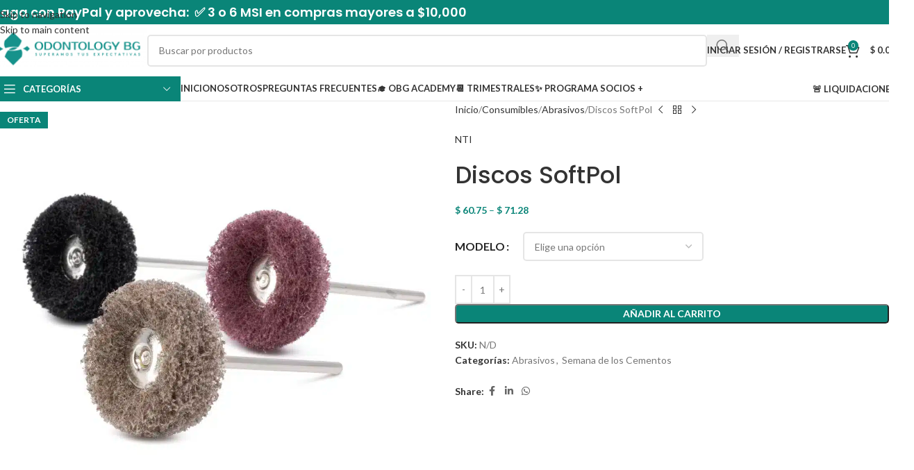

--- FILE ---
content_type: text/html; charset=UTF-8
request_url: https://plus.odontologybg.com/producto/hp-softpol/
body_size: 43385
content:

<!DOCTYPE html>
<html lang="es">
<head>
	<meta charset="UTF-8">
	<link rel="profile" href="https://gmpg.org/xfn/11">
	<link rel="pingback" href="https://plus.odontologybg.com/xmlrpc.php">

	<title>Discos SoftPol &#8211; Deposito Dental Odontology BG</title>
<meta name='robots' content='max-image-preview:large' />
	<style>img:is([sizes="auto" i], [sizes^="auto," i]) { contain-intrinsic-size: 3000px 1500px }</style>
	<link rel='dns-prefetch' href='//fonts.googleapis.com' />
<link rel="alternate" type="application/rss+xml" title="Deposito Dental Odontology BG &raquo; Feed" href="https://plus.odontologybg.com/feed/" />
<link rel="alternate" type="application/rss+xml" title="Deposito Dental Odontology BG &raquo; RSS de los comentarios" href="https://plus.odontologybg.com/comments/feed/" />
<link rel="alternate" type="application/rss+xml" title="Deposito Dental Odontology BG &raquo; Discos SoftPol RSS de los comentarios" href="https://plus.odontologybg.com/producto/hp-softpol/feed/" />
<link rel='stylesheet' id='email-subscribers-css' href='https://plus.odontologybg.com/wp-content/plugins/email-subscribers-premium/lite/public/css/email-subscribers-public.css?ver=5.9.14' type='text/css' media='all' />
<link rel='stylesheet' id='sweetalert2-css' href='https://plus.odontologybg.com/wp-content/plugins/rac/assets/sweetalert2/sweetalert2.min.css?ver=6.8.3' type='text/css' media='all' />
<link rel='stylesheet' id='wwpp_single_product_page_css-css' href='https://plus.odontologybg.com/wp-content/plugins/woocommerce-wholesale-prices-premium/css/wwpp-single-product-page.css?ver=1.22' type='text/css' media='all' />
<style id='woocommerce-inline-inline-css' type='text/css'>
.woocommerce form .form-row .required { visibility: visible; }
</style>
<link rel='stylesheet' id='flexible-shipping-free-shipping-css' href='https://plus.odontologybg.com/wp-content/plugins/flexible-shipping/assets/dist/css/free-shipping.css?ver=6.5.2.2' type='text/css' media='all' />
<link rel='stylesheet' id='es_starter_main_css-css' href='https://plus.odontologybg.com/wp-content/plugins/email-subscribers-premium/starter/assets/css/starter-main.css?ver=5.9.14' type='text/css' media='all' />
<link rel='stylesheet' id='es_pro_main_css-css' href='https://plus.odontologybg.com/wp-content/plugins/email-subscribers-premium/pro/assets/css/pro-main.css?ver=5.9.14' type='text/css' media='all' />
<link rel='stylesheet' id='elementor-icons-css' href='https://plus.odontologybg.com/wp-content/plugins/elementor/assets/lib/eicons/css/elementor-icons.min.css?ver=5.45.0' type='text/css' media='all' />
<link rel='stylesheet' id='elementor-frontend-css' href='https://plus.odontologybg.com/wp-content/plugins/elementor/assets/css/frontend.min.css?ver=3.34.1' type='text/css' media='all' />
<link rel='stylesheet' id='elementor-post-9172-css' href='https://plus.odontologybg.com/wp-content/uploads/elementor/css/post-9172.css?ver=1768937092' type='text/css' media='all' />
<link rel='stylesheet' id='wd-style-base-css' href='https://plus.odontologybg.com/wp-content/themes/woodmart/css/parts/base.min.css?ver=8.3.8' type='text/css' media='all' />
<link rel='stylesheet' id='wd-swiper-arrows-css' href='https://plus.odontologybg.com/wp-content/themes/woodmart/css/parts/lib-swiper-arrows.min.css?ver=8.3.8' type='text/css' media='all' />
<link rel='stylesheet' id='wd-footer-base-css' href='https://plus.odontologybg.com/wp-content/themes/woodmart/css/parts/footer-base.min.css?ver=8.3.8' type='text/css' media='all' />
<link rel='stylesheet' id='wd-header-elements-base-css' href='https://plus.odontologybg.com/wp-content/themes/woodmart/css/parts/header-el-base.min.css?ver=8.3.8' type='text/css' media='all' />
<link rel='stylesheet' id='wd-helpers-wpb-elem-css' href='https://plus.odontologybg.com/wp-content/themes/woodmart/css/parts/helpers-wpb-elem.min.css?ver=8.3.8' type='text/css' media='all' />
<link rel='stylesheet' id='wd-lazy-loading-css' href='https://plus.odontologybg.com/wp-content/themes/woodmart/css/parts/opt-lazy-load.min.css?ver=8.3.8' type='text/css' media='all' />
<link rel='stylesheet' id='wd-woo-paypal-payments-css' href='https://plus.odontologybg.com/wp-content/themes/woodmart/css/parts/int-woo-paypal-payments.min.css?ver=8.3.8' type='text/css' media='all' />
<link rel='stylesheet' id='wd-elementor-base-css' href='https://plus.odontologybg.com/wp-content/themes/woodmart/css/parts/int-elem-base.min.css?ver=8.3.8' type='text/css' media='all' />
<link rel='stylesheet' id='wd-woocommerce-base-css' href='https://plus.odontologybg.com/wp-content/themes/woodmart/css/parts/woocommerce-base.min.css?ver=8.3.8' type='text/css' media='all' />
<link rel='stylesheet' id='wd-mod-star-rating-css' href='https://plus.odontologybg.com/wp-content/themes/woodmart/css/parts/mod-star-rating.min.css?ver=8.3.8' type='text/css' media='all' />
<link rel='stylesheet' id='wd-woocommerce-block-notices-css' href='https://plus.odontologybg.com/wp-content/themes/woodmart/css/parts/woo-mod-block-notices.min.css?ver=8.3.8' type='text/css' media='all' />
<link rel='stylesheet' id='wd-woo-mod-quantity-css' href='https://plus.odontologybg.com/wp-content/themes/woodmart/css/parts/woo-mod-quantity.min.css?ver=8.3.8' type='text/css' media='all' />
<link rel='stylesheet' id='wd-woo-single-prod-el-base-css' href='https://plus.odontologybg.com/wp-content/themes/woodmart/css/parts/woo-single-prod-el-base.min.css?ver=8.3.8' type='text/css' media='all' />
<link rel='stylesheet' id='wd-woo-mod-stock-status-css' href='https://plus.odontologybg.com/wp-content/themes/woodmart/css/parts/woo-mod-stock-status.min.css?ver=8.3.8' type='text/css' media='all' />
<link rel='stylesheet' id='wd-woo-mod-shop-attributes-css' href='https://plus.odontologybg.com/wp-content/themes/woodmart/css/parts/woo-mod-shop-attributes.min.css?ver=8.3.8' type='text/css' media='all' />
<link rel='stylesheet' id='wd-header-base-css' href='https://plus.odontologybg.com/wp-content/themes/woodmart/css/parts/header-base.min.css?ver=8.3.8' type='text/css' media='all' />
<link rel='stylesheet' id='wd-mod-tools-css' href='https://plus.odontologybg.com/wp-content/themes/woodmart/css/parts/mod-tools.min.css?ver=8.3.8' type='text/css' media='all' />
<link rel='stylesheet' id='wd-header-search-css' href='https://plus.odontologybg.com/wp-content/themes/woodmart/css/parts/header-el-search.min.css?ver=8.3.8' type='text/css' media='all' />
<link rel='stylesheet' id='wd-header-search-form-css' href='https://plus.odontologybg.com/wp-content/themes/woodmart/css/parts/header-el-search-form.min.css?ver=8.3.8' type='text/css' media='all' />
<link rel='stylesheet' id='wd-wd-search-form-css' href='https://plus.odontologybg.com/wp-content/themes/woodmart/css/parts/wd-search-form.min.css?ver=8.3.8' type='text/css' media='all' />
<link rel='stylesheet' id='wd-wd-search-results-css' href='https://plus.odontologybg.com/wp-content/themes/woodmart/css/parts/wd-search-results.min.css?ver=8.3.8' type='text/css' media='all' />
<link rel='stylesheet' id='wd-wd-search-dropdown-css' href='https://plus.odontologybg.com/wp-content/themes/woodmart/css/parts/wd-search-dropdown.min.css?ver=8.3.8' type='text/css' media='all' />
<link rel='stylesheet' id='wd-woo-mod-login-form-css' href='https://plus.odontologybg.com/wp-content/themes/woodmart/css/parts/woo-mod-login-form.min.css?ver=8.3.8' type='text/css' media='all' />
<link rel='stylesheet' id='wd-header-my-account-css' href='https://plus.odontologybg.com/wp-content/themes/woodmart/css/parts/header-el-my-account.min.css?ver=8.3.8' type='text/css' media='all' />
<link rel='stylesheet' id='wd-header-cart-css' href='https://plus.odontologybg.com/wp-content/themes/woodmart/css/parts/header-el-cart.min.css?ver=8.3.8' type='text/css' media='all' />
<link rel='stylesheet' id='wd-widget-shopping-cart-css' href='https://plus.odontologybg.com/wp-content/themes/woodmart/css/parts/woo-widget-shopping-cart.min.css?ver=8.3.8' type='text/css' media='all' />
<link rel='stylesheet' id='wd-widget-product-list-css' href='https://plus.odontologybg.com/wp-content/themes/woodmart/css/parts/woo-widget-product-list.min.css?ver=8.3.8' type='text/css' media='all' />
<link rel='stylesheet' id='wd-header-mobile-nav-dropdown-css' href='https://plus.odontologybg.com/wp-content/themes/woodmart/css/parts/header-el-mobile-nav-dropdown.min.css?ver=8.3.8' type='text/css' media='all' />
<link rel='stylesheet' id='wd-header-cart-side-css' href='https://plus.odontologybg.com/wp-content/themes/woodmart/css/parts/header-el-cart-side.min.css?ver=8.3.8' type='text/css' media='all' />
<link rel='stylesheet' id='wd-header-categories-nav-css' href='https://plus.odontologybg.com/wp-content/themes/woodmart/css/parts/header-el-category-nav.min.css?ver=8.3.8' type='text/css' media='all' />
<link rel='stylesheet' id='wd-mod-nav-vertical-css' href='https://plus.odontologybg.com/wp-content/themes/woodmart/css/parts/mod-nav-vertical.min.css?ver=8.3.8' type='text/css' media='all' />
<link rel='stylesheet' id='wd-mod-nav-vertical-design-default-css' href='https://plus.odontologybg.com/wp-content/themes/woodmart/css/parts/mod-nav-vertical-design-default.min.css?ver=8.3.8' type='text/css' media='all' />
<link rel='stylesheet' id='wd-banner-css' href='https://plus.odontologybg.com/wp-content/themes/woodmart/css/parts/el-banner.min.css?ver=8.3.8' type='text/css' media='all' />
<link rel='stylesheet' id='wd-banner-btn-hover-css' href='https://plus.odontologybg.com/wp-content/themes/woodmart/css/parts/el-banner-btn-hover.min.css?ver=8.3.8' type='text/css' media='all' />
<link rel='stylesheet' id='wd-woo-single-prod-predefined-css' href='https://plus.odontologybg.com/wp-content/themes/woodmart/css/parts/woo-single-prod-predefined.min.css?ver=8.3.8' type='text/css' media='all' />
<link rel='stylesheet' id='wd-woo-single-prod-el-tabs-predefined-css' href='https://plus.odontologybg.com/wp-content/themes/woodmart/css/parts/woo-single-prod-el-tabs-predefined.min.css?ver=8.3.8' type='text/css' media='all' />
<link rel='stylesheet' id='wd-woo-single-prod-el-gallery-css' href='https://plus.odontologybg.com/wp-content/themes/woodmart/css/parts/woo-single-prod-el-gallery.min.css?ver=8.3.8' type='text/css' media='all' />
<link rel='stylesheet' id='wd-woo-single-prod-el-gallery-opt-thumb-left-desktop-css' href='https://plus.odontologybg.com/wp-content/themes/woodmart/css/parts/woo-single-prod-el-gallery-opt-thumb-left-desktop.min.css?ver=8.3.8' type='text/css' media='all' />
<link rel='stylesheet' id='wd-swiper-css' href='https://plus.odontologybg.com/wp-content/themes/woodmart/css/parts/lib-swiper.min.css?ver=8.3.8' type='text/css' media='all' />
<link rel='stylesheet' id='wd-woo-mod-product-labels-css' href='https://plus.odontologybg.com/wp-content/themes/woodmart/css/parts/woo-mod-product-labels.min.css?ver=8.3.8' type='text/css' media='all' />
<link rel='stylesheet' id='wd-woo-mod-product-labels-rect-css' href='https://plus.odontologybg.com/wp-content/themes/woodmart/css/parts/woo-mod-product-labels-rect.min.css?ver=8.3.8' type='text/css' media='all' />
<link rel='stylesheet' id='wd-woo-single-prod-el-navigation-css' href='https://plus.odontologybg.com/wp-content/themes/woodmart/css/parts/woo-single-prod-el-navigation.min.css?ver=8.3.8' type='text/css' media='all' />
<link rel='stylesheet' id='wd-woo-mod-variation-form-css' href='https://plus.odontologybg.com/wp-content/themes/woodmart/css/parts/woo-mod-variation-form.min.css?ver=8.3.8' type='text/css' media='all' />
<link rel='stylesheet' id='wd-woo-mod-swatches-base-css' href='https://plus.odontologybg.com/wp-content/themes/woodmart/css/parts/woo-mod-swatches-base.min.css?ver=8.3.8' type='text/css' media='all' />
<link rel='stylesheet' id='wd-woo-mod-variation-form-single-css' href='https://plus.odontologybg.com/wp-content/themes/woodmart/css/parts/woo-mod-variation-form-single.min.css?ver=8.3.8' type='text/css' media='all' />
<link rel='stylesheet' id='wd-woo-mod-swatches-style-4-css' href='https://plus.odontologybg.com/wp-content/themes/woodmart/css/parts/woo-mod-swatches-style-4.min.css?ver=8.3.8' type='text/css' media='all' />
<link rel='stylesheet' id='wd-woo-mod-swatches-dis-2-css' href='https://plus.odontologybg.com/wp-content/themes/woodmart/css/parts/woo-mod-swatches-dis-style-2.min.css?ver=8.3.8' type='text/css' media='all' />
<link rel='stylesheet' id='wd-social-icons-css' href='https://plus.odontologybg.com/wp-content/themes/woodmart/css/parts/el-social-icons.min.css?ver=8.3.8' type='text/css' media='all' />
<link rel='stylesheet' id='wd-tabs-css' href='https://plus.odontologybg.com/wp-content/themes/woodmart/css/parts/el-tabs.min.css?ver=8.3.8' type='text/css' media='all' />
<link rel='stylesheet' id='wd-woo-single-prod-el-tabs-opt-layout-tabs-css' href='https://plus.odontologybg.com/wp-content/themes/woodmart/css/parts/woo-single-prod-el-tabs-opt-layout-tabs.min.css?ver=8.3.8' type='text/css' media='all' />
<link rel='stylesheet' id='wd-accordion-css' href='https://plus.odontologybg.com/wp-content/themes/woodmart/css/parts/el-accordion.min.css?ver=8.3.8' type='text/css' media='all' />
<link rel='stylesheet' id='wd-accordion-elem-wpb-css' href='https://plus.odontologybg.com/wp-content/themes/woodmart/css/parts/el-accordion-wpb-elem.min.css?ver=8.3.8' type='text/css' media='all' />
<link rel='stylesheet' id='wd-woo-single-prod-el-reviews-css' href='https://plus.odontologybg.com/wp-content/themes/woodmart/css/parts/woo-single-prod-el-reviews.min.css?ver=8.3.8' type='text/css' media='all' />
<link rel='stylesheet' id='wd-woo-single-prod-el-reviews-style-1-css' href='https://plus.odontologybg.com/wp-content/themes/woodmart/css/parts/woo-single-prod-el-reviews-style-1.min.css?ver=8.3.8' type='text/css' media='all' />
<link rel='stylesheet' id='wd-post-types-mod-comments-css' href='https://plus.odontologybg.com/wp-content/themes/woodmart/css/parts/post-types-mod-comments.min.css?ver=8.3.8' type='text/css' media='all' />
<link rel='stylesheet' id='wd-product-loop-css' href='https://plus.odontologybg.com/wp-content/themes/woodmart/css/parts/woo-product-loop.min.css?ver=8.3.8' type='text/css' media='all' />
<link rel='stylesheet' id='wd-product-loop-quick-css' href='https://plus.odontologybg.com/wp-content/themes/woodmart/css/parts/woo-product-loop-quick.min.css?ver=8.3.8' type='text/css' media='all' />
<link rel='stylesheet' id='wd-woo-mod-add-btn-replace-css' href='https://plus.odontologybg.com/wp-content/themes/woodmart/css/parts/woo-mod-add-btn-replace.min.css?ver=8.3.8' type='text/css' media='all' />
<link rel='stylesheet' id='wd-swiper-pagin-css' href='https://plus.odontologybg.com/wp-content/themes/woodmart/css/parts/lib-swiper-pagin.min.css?ver=8.3.8' type='text/css' media='all' />
<link rel='stylesheet' id='wd-mod-nav-menu-label-css' href='https://plus.odontologybg.com/wp-content/themes/woodmart/css/parts/mod-nav-menu-label.min.css?ver=8.3.8' type='text/css' media='all' />
<link rel='stylesheet' id='wd-social-icons-styles-css' href='https://plus.odontologybg.com/wp-content/themes/woodmart/css/parts/el-social-styles.min.css?ver=8.3.8' type='text/css' media='all' />
<link rel='stylesheet' id='wd-scroll-top-css' href='https://plus.odontologybg.com/wp-content/themes/woodmart/css/parts/opt-scrolltotop.min.css?ver=8.3.8' type='text/css' media='all' />
<link rel='stylesheet' id='wd-header-my-account-sidebar-css' href='https://plus.odontologybg.com/wp-content/themes/woodmart/css/parts/header-el-my-account-sidebar.min.css?ver=8.3.8' type='text/css' media='all' />
<link rel='stylesheet' id='wd-sticky-add-to-cart-css' href='https://plus.odontologybg.com/wp-content/themes/woodmart/css/parts/woo-opt-sticky-add-to-cart.min.css?ver=8.3.8' type='text/css' media='all' />
<link rel='stylesheet' id='wd-woo-mod-quantity-overlap-css' href='https://plus.odontologybg.com/wp-content/themes/woodmart/css/parts/woo-mod-quantity-overlap.min.css?ver=8.3.8' type='text/css' media='all' />
<link rel='stylesheet' id='xts-style-header_528910-css' href='https://plus.odontologybg.com/wp-content/uploads/2026/01/xts-header_528910-1768145713.css?ver=8.3.8' type='text/css' media='all' />
<link rel='stylesheet' id='xts-google-fonts-css' href='https://fonts.googleapis.com/css?family=Lato%3A400%2C700%7CPoppins%3A400%2C600%2C500&#038;ver=8.3.8' type='text/css' media='all' />
<link rel='stylesheet' id='elementor-gf-local-roboto-css' href='https://plus.odontologybg.com/wp-content/uploads/elementor/google-fonts/css/roboto.css?ver=1743311847' type='text/css' media='all' />
<link rel='stylesheet' id='elementor-gf-local-robotoslab-css' href='https://plus.odontologybg.com/wp-content/uploads/elementor/google-fonts/css/robotoslab.css?ver=1743311835' type='text/css' media='all' />
<script type="text/javascript" src="https://plus.odontologybg.com/wp-includes/js/jquery/jquery.min.js?ver=3.7.1" id="jquery-core-js"></script>
<script type="text/javascript" src="https://plus.odontologybg.com/wp-content/plugins/woocommerce/assets/js/jquery-blockui/jquery.blockUI.min.js?ver=2.7.0-wc.10.4.3" id="wc-jquery-blockui-js" data-wp-strategy="defer"></script>
<script type="text/javascript" id="bis-out-of-stock-notify-js-extra">
/* <![CDATA[ */
var bis_out_of_stock_notify = {"wp_ajax_url":"https:\/\/plus.odontologybg.com\/wp-admin\/admin-ajax.php","out_of_stock_notify_nonce":"6db9b45880","current_user_language":"not_active","success_message_position":"above","success_message_effect":"fadein","error_message_effect":"fadein","instock_subscribe_email_success":"Le notificaremos cuando el producto este de vuelta.","instock_already_subscribed":"Ya se ha suscrito","instock_error_empty_email":"La direcci\u00f3n de correo electr\u00f3nico no puede estar vac\u00eda","instock_error_empty_first_name_field":"El campo de nombre no puede estar vac\u00edo","instock_error_empty_last_name_field":"El campo de apellido no puede estar vac\u00edo","instock_error_empty_mobile_number_field":"El campo del n\u00famero de m\u00f3vil no puede estar vac\u00edo","iagree_error_msg":"De tu consentimiento seleccionando esta casilla de verificaci\u00f3n","instock_error_email_format":"Por favor ingrese una direcci\u00f3n de correo electr\u00f3nico v\u00e1lida","instock_sucess_fadein_time":"5","instock_error_fadein_time":"5","required_fields_user_name":"no","required_fields_mobile_number":"no","bis_enable_show_hide_fields":"hide","instock_error_display_time":"5","instock_success_display_time":"5","bis_form_hide_after_submit":"2"};
/* ]]> */
</script>
<script type="text/javascript" src="https://plus.odontologybg.com/wp-content/plugins/backinstocknotifier/assets/js/bis-out-of-stock-notify.js?ver=11.4" id="bis-out-of-stock-notify-js"></script>
<script type="text/javascript" id="rac_guest_handle-js-extra">
/* <![CDATA[ */
var rac_guest_params = {"console_error":"Not a valid e-mail address","current_lang_code":"en","ajax_url":"https:\/\/plus.odontologybg.com\/wp-admin\/admin-ajax.php","guest_entry":"40ea1125e5","is_checkout":"","is_shop":"","ajax_add_to_cart":"yes","enable_popup":"no","form_label":"Please enter your Details","first_name":"","email_address_not_valid":"Please Enter your Valid Email Address","popup_sub_header":"","enter_email_address":"Please Enter your Email Address","enter_first_name":"Please Enter your First Name","enter_phone_no":"Please Enter your Contact Number","enter_valid_phone_no":"Please Enter valid Contact Number","enter_last_name":"Please Enter your Last Name","cancel_label":"Cancel","add_to_cart_label":"Add to cart","force_guest":"no","show_guest_name":"","show_guest_contactno":"","force_guest_name":"","force_guest_contactno":"","popup_already_displayed":"no","is_cookie_already_set":"","fp_rac_popup_email":"","fp_rac_first_name":"","fp_rac_last_name":"","fp_rac_phone_no":"","fp_rac_disp_notice_check":"","fp_rac_disp_notice":"Your email will be used for sending Abandoned Cart emails","popup_disp_method":"1","popup_cookie_delay_time":"no","rac_popup_delay_nonce":"bf4711b21e"};
var custom_css_btn_color = {"popupcolor":"FFFFFF","confirmbtncolor":"008000","cancelbtncolor":"CC2900","email_placeholder":"Enter your Email Address","fname_placeholder":"Enter your First Name","lname_placeholder":"Enter your Last Name","phone_placeholder":"Enter Your Contact Number"};
/* ]]> */
</script>
<script type="text/javascript" src="https://plus.odontologybg.com/wp-content/plugins/rac/assets/js/fp-rac-guest-checkout.js?ver=22.7" id="rac_guest_handle-js"></script>
<script type="text/javascript" src="https://plus.odontologybg.com/wp-content/plugins/rac/assets/sweetalert2/sweetalert2.min.js?ver=6.8.3" id="sweetalert2-js"></script>
<script type="text/javascript" src="https://plus.odontologybg.com/wp-content/plugins/rac/assets/js/polyfill/polyfill.min.js?ver=6.8.3" id="polyfill-js"></script>
<script type="text/javascript" id="wc-add-to-cart-js-extra">
/* <![CDATA[ */
var wc_add_to_cart_params = {"ajax_url":"\/wp-admin\/admin-ajax.php","wc_ajax_url":"\/?wc-ajax=%%endpoint%%","i18n_view_cart":"Ver carrito","cart_url":"https:\/\/plus.odontologybg.com\/cart\/","is_cart":"","cart_redirect_after_add":"no"};
/* ]]> */
</script>
<script type="text/javascript" src="https://plus.odontologybg.com/wp-content/plugins/woocommerce/assets/js/frontend/add-to-cart.min.js?ver=10.4.3" id="wc-add-to-cart-js" defer="defer" data-wp-strategy="defer"></script>
<script type="text/javascript" src="https://plus.odontologybg.com/wp-content/plugins/woocommerce/assets/js/zoom/jquery.zoom.min.js?ver=1.7.21-wc.10.4.3" id="wc-zoom-js" defer="defer" data-wp-strategy="defer"></script>
<script type="text/javascript" id="wc-single-product-js-extra">
/* <![CDATA[ */
var wc_single_product_params = {"i18n_required_rating_text":"Por favor elige una puntuaci\u00f3n","i18n_rating_options":["1 of 5 stars","2 of 5 stars","3 of 5 stars","4 of 5 stars","5 of 5 stars"],"i18n_product_gallery_trigger_text":"View full-screen image gallery","review_rating_required":"yes","flexslider":{"rtl":false,"animation":"slide","smoothHeight":true,"directionNav":false,"controlNav":"thumbnails","slideshow":false,"animationSpeed":500,"animationLoop":false,"allowOneSlide":false},"zoom_enabled":"","zoom_options":[],"photoswipe_enabled":"","photoswipe_options":{"shareEl":false,"closeOnScroll":false,"history":false,"hideAnimationDuration":0,"showAnimationDuration":0},"flexslider_enabled":""};
/* ]]> */
</script>
<script type="text/javascript" src="https://plus.odontologybg.com/wp-content/plugins/woocommerce/assets/js/frontend/single-product.min.js?ver=10.4.3" id="wc-single-product-js" defer="defer" data-wp-strategy="defer"></script>
<script type="text/javascript" src="https://plus.odontologybg.com/wp-content/plugins/woocommerce/assets/js/js-cookie/js.cookie.min.js?ver=2.1.4-wc.10.4.3" id="wc-js-cookie-js" defer="defer" data-wp-strategy="defer"></script>
<script type="text/javascript" id="woocommerce-js-extra">
/* <![CDATA[ */
var woocommerce_params = {"ajax_url":"\/wp-admin\/admin-ajax.php","wc_ajax_url":"\/?wc-ajax=%%endpoint%%","i18n_password_show":"Show password","i18n_password_hide":"Hide password"};
/* ]]> */
</script>
<script type="text/javascript" src="https://plus.odontologybg.com/wp-content/plugins/woocommerce/assets/js/frontend/woocommerce.min.js?ver=10.4.3" id="woocommerce-js" defer="defer" data-wp-strategy="defer"></script>
<script type="text/javascript" src="https://plus.odontologybg.com/wp-includes/js/dist/hooks.min.js?ver=4d63a3d491d11ffd8ac6" id="wp-hooks-js"></script>
<script type="text/javascript" id="wpm-js-extra">
/* <![CDATA[ */
var wpm = {"ajax_url":"https:\/\/plus.odontologybg.com\/wp-admin\/admin-ajax.php","root":"https:\/\/plus.odontologybg.com\/wp-json\/","nonce_wp_rest":"f58f834432","nonce_ajax":"82e688697c"};
/* ]]> */
</script>
<script type="text/javascript" src="https://plus.odontologybg.com/wp-content/plugins/woocommerce-google-adwords-conversion-tracking-tag/js/public/free/wpm-public.p1.min.js?ver=1.54.1" id="wpm-js"></script>
<script type="text/javascript" src="https://plus.odontologybg.com/wp-content/themes/woodmart/js/libs/device.min.js?ver=8.3.8" id="wd-device-library-js"></script>
<script type="text/javascript" src="https://plus.odontologybg.com/wp-content/themes/woodmart/js/scripts/global/scrollBar.min.js?ver=8.3.8" id="wd-scrollbar-js"></script>
<link rel="https://api.w.org/" href="https://plus.odontologybg.com/wp-json/" /><link rel="alternate" title="JSON" type="application/json" href="https://plus.odontologybg.com/wp-json/wp/v2/product/161832" /><link rel="EditURI" type="application/rsd+xml" title="RSD" href="https://plus.odontologybg.com/xmlrpc.php?rsd" />
<meta name="generator" content="WordPress 6.8.3" />
<meta name="generator" content="WooCommerce 10.4.3" />
<link rel="canonical" href="https://plus.odontologybg.com/producto/hp-softpol/" />
<link rel='shortlink' href='https://plus.odontologybg.com/?p=161832' />
<link rel="alternate" title="oEmbed (JSON)" type="application/json+oembed" href="https://plus.odontologybg.com/wp-json/oembed/1.0/embed?url=https%3A%2F%2Fplus.odontologybg.com%2Fproducto%2Fhp-softpol%2F" />
<link rel="alternate" title="oEmbed (XML)" type="text/xml+oembed" href="https://plus.odontologybg.com/wp-json/oembed/1.0/embed?url=https%3A%2F%2Fplus.odontologybg.com%2Fproducto%2Fhp-softpol%2F&#038;format=xml" />
<style type="text/css">            .outofstock_success_msg{
                        color:#008000;
                        font-style:normal;
                        font-weight:bold;
        }
        .outofstock_error_msg{
                        color:#C12B2B;
                        font-style:normal;
                        font-weight:bold;
        }

        .custom_message{
                        color:#000000;
                        font-style:normal;
                        font-weight:normal;
        }
            #backinstock_button{
                        color :#ffffff;
                        background : #dd9933 !important;
                        border-style: solid;
                        border-color : #dd9933 !important;
                        border-width: 2px;
        }
    </style>        <style type="text/css">
        #fp_rac_guest_email_in_cookie{

}
#fp_rac_guest_fname_in_cookie{

}
#fp_rac_guest_lname_in_cookie{

}
#fp_rac_guest_phoneno_in_cookie{

}        </style>
        <meta name="wwp" content="yes" /><!-- Google site verification - Google for WooCommerce -->
<meta name="google-site-verification" content="I0JKSg2wcZ50FG5UCs7MolhbRMCKY1ZUUmZvf8it7R4" />
					<meta name="viewport" content="width=device-width, initial-scale=1.0, maximum-scale=1.0, user-scalable=no">
										<noscript><style>.woocommerce-product-gallery{ opacity: 1 !important; }</style></noscript>
	<meta name="generator" content="Elementor 3.34.1; features: additional_custom_breakpoints; settings: css_print_method-external, google_font-enabled, font_display-auto">

<!-- START Pixel Manager for WooCommerce -->

		<script>

			window.wpmDataLayer = window.wpmDataLayer || {};
			window.wpmDataLayer = Object.assign(window.wpmDataLayer, {"cart":{},"cart_item_keys":{},"version":{"number":"1.54.1","pro":false,"eligible_for_updates":false,"distro":"fms","beta":false,"show":true},"pixels":{"google":{"linker":{"settings":null},"user_id":false,"ads":{"conversion_ids":{"AW-834557085":"5tavCOC764oBEJ2p-Y0D"},"dynamic_remarketing":{"status":true,"id_type":"sku","send_events_with_parent_ids":true},"google_business_vertical":"retail","phone_conversion_number":"","phone_conversion_label":""},"analytics":{"ga4":{"measurement_id":"G-L2RPK6CP0Z","parameters":{},"mp_active":false,"debug_mode":false,"page_load_time_tracking":false},"id_type":"post_id"},"tag_id":"AW-834557085","tag_id_suppressed":[],"tag_gateway":{"measurement_path":""},"tcf_support":false,"consent_mode":{"is_active":false,"wait_for_update":500,"ads_data_redaction":false,"url_passthrough":true}},"facebook":{"pixel_id":"1155723638195598","dynamic_remarketing":{"id_type":"sku"},"capi":false,"advanced_matching":false,"exclusion_patterns":[],"fbevents_js_url":"https://connect.facebook.net/en_US/fbevents.js"}},"shop":{"list_name":"Product | Discos SoftPol","list_id":"product_discos-softpol","page_type":"product","product_type":"variable","currency":"MXN","selectors":{"addToCart":[],"beginCheckout":[]},"order_duplication_prevention":true,"view_item_list_trigger":{"test_mode":false,"background_color":"green","opacity":0.5,"repeat":true,"timeout":1000,"threshold":0.8},"variations_output":true,"session_active":false},"page":{"id":161832,"title":"Discos SoftPol","type":"product","categories":[],"parent":{"id":0,"title":"Discos SoftPol","type":"product","categories":[]}},"general":{"user_logged_in":false,"scroll_tracking_thresholds":[],"page_id":161832,"exclude_domains":[],"server_2_server":{"active":false,"user_agent_exclude_patterns":[],"ip_exclude_list":[],"pageview_event_s2s":{"is_active":false,"pixels":["facebook"]}},"consent_management":{"explicit_consent":false},"lazy_load_pmw":false,"chunk_base_path":"https://plus.odontologybg.com/wp-content/plugins/woocommerce-google-adwords-conversion-tracking-tag/js/public/free/","modules":{"load_deprecated_functions":true}}});

		</script>

		
<!-- END Pixel Manager for WooCommerce -->
			<meta name="pm-dataLayer-meta" content="161832" class="wpmProductId"
				  data-id="161832">
					<script>
			(window.wpmDataLayer = window.wpmDataLayer || {}).products                = window.wpmDataLayer.products || {};
			window.wpmDataLayer.products[161832] = {"id":"161832","sku":"","price":60.75,"brand":"","quantity":1,"dyn_r_ids":{"post_id":"161832","sku":161832,"gpf":"woocommerce_gpf_161832","gla":"gla_161832"},"is_variable":true,"type":"variable","name":"Discos SoftPol","category":["Abrasivos","Semana de los Cementos"],"is_variation":false};
					</script>
					<meta name="pm-dataLayer-meta" content="163724" class="wpmProductId"
				  data-id="163724">
					<script>
			(window.wpmDataLayer = window.wpmDataLayer || {}).products                = window.wpmDataLayer.products || {};
			window.wpmDataLayer.products[163724] = {"id":"163724","sku":"NTI5044","price":60.75,"brand":"","quantity":1,"dyn_r_ids":{"post_id":"163724","sku":"NTI5044","gpf":"woocommerce_gpf_163724","gla":"gla_163724"},"is_variable":false,"type":"variation","name":"Discos SoftPol","parent_id_dyn_r_ids":{"post_id":"161832","sku":161832,"gpf":"woocommerce_gpf_161832","gla":"gla_161832"},"parent_id":161832,"category":["Abrasivos","Semana de los Cementos"],"variant":"Modelo: p4201-grueso","is_variation":true};
					</script>
					<meta name="pm-dataLayer-meta" content="163725" class="wpmProductId"
				  data-id="163725">
					<script>
			(window.wpmDataLayer = window.wpmDataLayer || {}).products                = window.wpmDataLayer.products || {};
			window.wpmDataLayer.products[163725] = {"id":"163725","sku":"NTI5045","price":70.4,"brand":"","quantity":1,"dyn_r_ids":{"post_id":"163725","sku":"NTI5045","gpf":"woocommerce_gpf_163725","gla":"gla_163725"},"is_variable":false,"type":"variation","name":"Discos SoftPol","parent_id_dyn_r_ids":{"post_id":"161832","sku":161832,"gpf":"woocommerce_gpf_161832","gla":"gla_161832"},"parent_id":161832,"category":["Abrasivos","Semana de los Cementos"],"variant":"Modelo: p4202-med","is_variation":true};
					</script>
					<meta name="pm-dataLayer-meta" content="163726" class="wpmProductId"
				  data-id="163726">
					<script>
			(window.wpmDataLayer = window.wpmDataLayer || {}).products                = window.wpmDataLayer.products || {};
			window.wpmDataLayer.products[163726] = {"id":"163726","sku":"NTI5046","price":71.28,"brand":"","quantity":1,"dyn_r_ids":{"post_id":"163726","sku":"NTI5046","gpf":"woocommerce_gpf_163726","gla":"gla_163726"},"is_variable":false,"type":"variation","name":"Discos SoftPol","parent_id_dyn_r_ids":{"post_id":"161832","sku":161832,"gpf":"woocommerce_gpf_161832","gla":"gla_161832"},"parent_id":161832,"category":["Abrasivos","Semana de los Cementos"],"variant":"Modelo: p4203-fino","is_variation":true};
					</script>
					<style>
				.e-con.e-parent:nth-of-type(n+4):not(.e-lazyloaded):not(.e-no-lazyload),
				.e-con.e-parent:nth-of-type(n+4):not(.e-lazyloaded):not(.e-no-lazyload) * {
					background-image: none !important;
				}
				@media screen and (max-height: 1024px) {
					.e-con.e-parent:nth-of-type(n+3):not(.e-lazyloaded):not(.e-no-lazyload),
					.e-con.e-parent:nth-of-type(n+3):not(.e-lazyloaded):not(.e-no-lazyload) * {
						background-image: none !important;
					}
				}
				@media screen and (max-height: 640px) {
					.e-con.e-parent:nth-of-type(n+2):not(.e-lazyloaded):not(.e-no-lazyload),
					.e-con.e-parent:nth-of-type(n+2):not(.e-lazyloaded):not(.e-no-lazyload) * {
						background-image: none !important;
					}
				}
			</style>
			<link rel="icon" href="https://plus.odontologybg.com/wp-content/uploads/2020/12/cropped-Logo-Favicon-80x80.png" sizes="32x32" />
<link rel="icon" href="https://plus.odontologybg.com/wp-content/uploads/2020/12/cropped-Logo-Favicon-200x200.png" sizes="192x192" />
<link rel="apple-touch-icon" href="https://plus.odontologybg.com/wp-content/uploads/2020/12/cropped-Logo-Favicon-200x200.png" />
<meta name="msapplication-TileImage" content="https://plus.odontologybg.com/wp-content/uploads/2020/12/cropped-Logo-Favicon-400x400.png" />
		<style type="text/css" id="wp-custom-css">
			.whb-top-bar{
	background-color: #0a8578 !important;
}

.main-nav .item-level-0.callto-btn > a, .comment-form .submit, .post-password-form input[type="submit"], .cookies-buttons .cookies-accept-btn, .mc4wp-form input[type="submit"], .wd-age-verify-allowed, .woodmart-price-table .woodmart-plan-footer > a, div.wcmp_regi_main .button, #yith-wpv-abuse{
	background-color: #0a8578;
}
.page-title-default {
    display: none;
}
#menu-top-bar-right .fa-phone::before, #menu-top-bar-right .fa-truck::before {
    color: #fff;
    padding-top: 13px;
    padding-left: 8px;
}
.brands-widget .brand-item img {
    max-height: 87px;
}
#slider-1600 .woodmart-slide {
    min-height: 216px !important;
}
#slider-1600 .owl-stage-outer{
	min-height: 216px !important;
}
.elementor-7755 .elementor-element.elementor-element-1427920 {
    margin: -40px 0px 5px 0px !important;
}
.elementor-element-1c69277 a img{
	height: 828px;
}
.elementor-element-1c69277 h3{
	font-size:24px !important;
}
.create-account-question{
	display: none;
}

.col-register-text{
	display: none;
}

#billing_tipo_field, #billing_document_field{
	display: none;
}

.whb-fv68uompud95w504sch8 .menu-opener{
	background-color: #0a8578 !important;
	color: #FFF;
}

.wd-nav.wd-style-underline .nav-link-text:after{
	background: none;
}

:root {
    --btn-shop-bgcolor: #0a8578 !important;
}

@media (min-width: 320px) and (max-width: 767px){
	.elementor-element-1c69277 a img{
		height: auto;
	}	
}
@media (min-width: 768px) and (max-width: 768.99px){
	.elementor-element-1c69277 a img{
		height: 405px;
	}
	.elementor-column-gap-default > .elementor-row > .elementor-column > .elementor-element-populated {
    padding: 16px;
}
	.elementor-element-1c69277 h3 {
    font-size: 19px !important;
	}
}
@media (min-width: 769px) and (max-width: 775px){
	.elementor-element-1c69277 a img{
		height: 413px;
	}
	.elementor-element-a0296a6 .first.category-grid-item{
		max-width: 50%;
	}
}
@media (min-width: 776px) and (max-width: 780px){
	.elementor-element-1c69277 a img{
		height: 416px;
	}
	.elementor-element-a0296a6 .first.category-grid-item{
		max-width: 50%;
	}
}
@media (min-width: 781px) and (max-width: 794px){
	.elementor-element-1c69277 a img{
		height: 421px;
	}
	.elementor-element-a0296a6 .first.category-grid-item{
		max-width: 50%;
	}
}
@media (min-width: 795px) and (max-width: 805px){
	.elementor-element-1c69277 a img{
		height: 428px;
	}
	.elementor-element-a0296a6 .first.category-grid-item{
		max-width: 50%;
	}
}
@media (min-width: 806px) and (max-width: 814px){
	.elementor-element-1c69277 a img{
		height: 433px;
	}
	.elementor-element-a0296a6 .first.category-grid-item{
		max-width: 50%;
	}
}
@media (min-width: 815px) and (max-width: 820px){
	.elementor-element-1c69277 a img{
		height: 438px;
	}
	.elementor-element-a0296a6 .first.category-grid-item{
		max-width: 50%;
	}
}
@media (min-width: 821px) and (max-width: 834px){
	.elementor-element-1c69277 a img{
		height: 440px;
	}
}
@media (min-width: 835px) and (max-width: 851px){
	.elementor-element-1c69277 a img{
		height: 450px;
	}
}
@media (min-width: 852px) and (max-width: 880px){
	.elementor-element-1c69277 a img{
		height: 460px;
	}
}
@media (min-width: 881px) and (max-width: 900px){
	.elementor-element-1c69277 a img{
		height: 473px;
	}
}
@media (min-width: 901px) and (max-width: 1200px){
	.elementor-element-1c69277 a img{
		height: auto;
	}
}
@media (min-width: 1201px) and (max-width: 1222px){
	.elementor-element-1c69277 a img{
		height: 634px;
	}
}
@media (min-width: 1223px) and (max-width: 1242px){
	.elementor-element-1c69277 a img{
		height: 645px;
	}
}
@media (min-width: 1243px) and (max-width: 1260px){
	.elementor-element-1c69277 a img{
		height: 655px;
	}
}
@media (min-width: 1261px) and (max-width: 1277px){
	.elementor-element-1c69277 a img{
		height: 662px;
	}
}
@media (min-width: 1278px) and (max-width: 1296px){
	.elementor-element-1c69277 a img{
		height: 674px;
	}
}
@media (min-width: 1297px) and (max-width: 1319px){
	.elementor-element-1c69277 a img{
		height: 684px;
	}
}
@media (min-width: 1320px) and (max-width: 1345px){
	.elementor-element-1c69277 a img{
		height: 697px;
	}
}
@media (min-width: 1346px) and (max-width: 1364px){
	.elementor-element-1c69277 a img{
		height: 706px;
	}
}
@media (min-width: 1365px) and (max-width: 1390px){
	.elementor-element-1c69277 a img{
		height: 718px;
	}
}
@media (min-width: 1391px) and (max-width: 1416px){
	.elementor-element-1c69277 a img{
		height: 731px;
	}
}
@media (min-width: 1417px) and (max-width: 1434px){
	.elementor-element-1c69277 a img{
		height: 741px;
	}
}
@media (min-width: 1435px) and (max-width: 1456px){
	.elementor-element-1c69277 a img{
		height: 752px;
	}
}
@media (min-width: 1457px) and (max-width: 1478px){
	.elementor-element-1c69277 a img{
		height: 763px;
	}
}
@media (min-width: 1479px) and (max-width: 1500px){
	.elementor-element-1c69277 a img{
		height: 774px;
	}
}
@media (min-width: 1501px) and (max-width: 1530px){
	.elementor-element-1c69277 a img{
		height: 788px;
	}
}
@media (min-width: 1531px) and (max-width: 1556px){
	.elementor-element-1c69277 a img{
		height: 801px;
	}
}
@media (min-width: 1557px) and (max-width: 1577px){
	.elementor-element-1c69277 a img{
		height: 812px;
	}
}
@media (min-width: 1578px) and (max-width: 1595px){
	.elementor-element-1c69277 a img{
		height: 824px;
	}
}
@media (min-width: 1596px) and (max-width: 1600px){
	.elementor-element-1c69277 a img{
		height: 826px;
	}
}

.wd-register-tabs .col-register { 
	display: block !important;
}

.create-account-question {
	display: block !important;
}		</style>
		<style>
		
		</style>			<style id="wd-style-theme_settings_default-css" data-type="wd-style-theme_settings_default">
				@font-face {
	font-weight: normal;
	font-style: normal;
	font-family: "woodmart-font";
	src: url("//plus.odontologybg.com/wp-content/themes/woodmart/fonts/woodmart-font-1-400.woff2?v=8.3.8") format("woff2");
}

:root {
	--wd-text-font: "Lato", Arial, Helvetica, sans-serif;
	--wd-text-font-weight: 400;
	--wd-text-color: #777777;
	--wd-text-font-size: 14px;
	--wd-title-font: "Poppins", Arial, Helvetica, sans-serif;
	--wd-title-font-weight: 600;
	--wd-title-color: #242424;
	--wd-entities-title-font: "Poppins", Arial, Helvetica, sans-serif;
	--wd-entities-title-font-weight: 500;
	--wd-entities-title-color: #333333;
	--wd-entities-title-color-hover: rgb(51 51 51 / 65%);
	--wd-alternative-font: "Lato", Arial, Helvetica, sans-serif;
	--wd-widget-title-font: "Poppins", Arial, Helvetica, sans-serif;
	--wd-widget-title-font-weight: 600;
	--wd-widget-title-transform: uppercase;
	--wd-widget-title-color: #333;
	--wd-widget-title-font-size: 16px;
	--wd-header-el-font: "Lato", Arial, Helvetica, sans-serif;
	--wd-header-el-font-weight: 700;
	--wd-header-el-transform: uppercase;
	--wd-header-el-font-size: 13px;
	--wd-otl-style: dotted;
	--wd-otl-width: 2px;
	--wd-primary-color: #0a8578;
	--wd-alternative-color: #fbbc34;
	--btn-default-bgcolor: #f7f7f7;
	--btn-default-bgcolor-hover: #efefef;
	--btn-accented-bgcolor: rgb(10,133,120);
	--btn-accented-bgcolor-hover: rgb(10,133,120);
	--wd-form-brd-width: 2px;
	--notices-success-bg: rgb(221,153,51);
	--notices-success-color: #fff;
	--notices-warning-bg: rgb(216,118,80);
	--notices-warning-color: #fff;
	--wd-link-color: #333333;
	--wd-link-color-hover: #242424;
	--wd-sticky-btn-height: 95px;
}
.wd-age-verify-wrap {
	--wd-popup-width: 500px;
}
.wd-popup.wd-promo-popup {
	background-image: none;
	background-repeat: no-repeat;
}
.wd-promo-popup-wrap {
	--wd-popup-width: 800px;
}
:is(.woodmart-woocommerce-layered-nav, .wd-product-category-filter) .wd-scroll-content {
	max-height: 501px;
}
.wd-page-title .wd-page-title-bg img {
	object-fit: cover;
	object-position: center center;
}
.wd-footer {
	background-color: #ffffff;
	background-image: none;
}
.mfp-wrap.wd-popup-quick-view-wrap {
	--wd-popup-width: 920px;
}

@media (max-width: 1024px) {
	:root {
		--wd-sticky-btn-height: 95px;
	}

}

@media (max-width: 768.98px) {
	:root {
		--wd-sticky-btn-height: 42px;
	}

}
:root{
--wd-container-w: 1600px;
--wd-form-brd-radius: 5px;
--btn-default-color: #333;
--btn-default-color-hover: #333;
--btn-accented-color: #fff;
--btn-accented-color-hover: #fff;
--btn-default-brd-radius: 5px;
--btn-default-box-shadow: none;
--btn-default-box-shadow-hover: none;
--btn-accented-brd-radius: 5px;
--btn-accented-box-shadow: none;
--btn-accented-box-shadow-hover: none;
--wd-brd-radius: 0px;
}

@media (min-width: 1600px) {
section.elementor-section.wd-section-stretch > .elementor-container {
margin-left: auto;
margin-right: auto;
}
}


.wd-page-title {
background-color: #0a0a0a;
}

.wd-register-tabs .col-register { 
	display: block !important;
}

.create-account-question {
	display: block !important;
}			</style>
			
		<!-- Global site tag (gtag.js) - Google Ads: AW-834557085 - Google for WooCommerce -->
		<script async src="https://www.googletagmanager.com/gtag/js?id=AW-834557085"></script>
		<script>
			window.dataLayer = window.dataLayer || [];
			function gtag() { dataLayer.push(arguments); }
			gtag( 'consent', 'default', {
				analytics_storage: 'denied',
				ad_storage: 'denied',
				ad_user_data: 'denied',
				ad_personalization: 'denied',
				region: ['AT', 'BE', 'BG', 'HR', 'CY', 'CZ', 'DK', 'EE', 'FI', 'FR', 'DE', 'GR', 'HU', 'IS', 'IE', 'IT', 'LV', 'LI', 'LT', 'LU', 'MT', 'NL', 'NO', 'PL', 'PT', 'RO', 'SK', 'SI', 'ES', 'SE', 'GB', 'CH'],
				wait_for_update: 500,
			} );
			gtag('js', new Date());
			gtag('set', 'developer_id.dOGY3NW', true);
			gtag("config", "AW-834557085", { "groups": "GLA", "send_page_view": false });		</script>

		</head>

<body class="wp-singular product-template-default single single-product postid-161832 wp-custom-logo wp-theme-woodmart theme-woodmart woocommerce woocommerce-page woocommerce-no-js wrapper-wide  wd-sticky-btn-on wd-sticky-btn-on-mb elementor-default elementor-kit-9172">
			<script type="text/javascript" id="wd-flicker-fix">// Flicker fix.</script><script type="text/javascript">
/* <![CDATA[ */
gtag("event", "page_view", {send_to: "GLA"});
/* ]]> */
</script>
		<div class="wd-skip-links">
								<a href="#menu-primary" class="wd-skip-navigation btn">
						Skip to navigation					</a>
								<a href="#main-content" class="wd-skip-content btn">
				Skip to main content			</a>
		</div>
			
	
	<div class="wd-page-wrapper website-wrapper">
									<header class="whb-header whb-header_528910 whb-full-width whb-sticky-shadow whb-scroll-slide whb-sticky-clone">
					<div class="whb-main-header">
	
<div class="whb-row whb-top-bar whb-not-sticky-row whb-with-bg whb-without-border whb-color-light whb-col-1">
	<div class="container">
		<div class="whb-flex-row whb-top-bar-inner">
			<div class="whb-column whb-col-left whb-column5 whb-visible-lg">
	
<div class="wd-header-text reset-last-child whb-m8o64w4sg7c7atmuyi5e"><h4>Paga con <strong data-start="127" data-end="137">PayPal</strong> y aprovecha:  ✅ 3 o 6 MSI en compras mayores a $10,000</h4></div>
</div>
<div class="whb-column whb-col-mobile whb-column_mobile1 whb-hidden-lg">
	
<div class="wd-header-text reset-last-child whb-r4rlvmdro57san5tzydb"><h6>Paga con <strong data-start="127" data-end="137">PayPal</strong> y aprovecha:<br data-start="150" data-end="153" />✅ 3 o 6 MSI en compras mayores a $10,000</h6></div>
</div>
		</div>
	</div>
</div>

<div class="whb-row whb-general-header whb-not-sticky-row whb-without-bg whb-without-border whb-color-dark whb-flex-flex-middle">
	<div class="container">
		<div class="whb-flex-row whb-general-header-inner">
			<div class="whb-column whb-col-left whb-column8 whb-visible-lg">
	<div class="site-logo whb-gs8bcnxektjsro21n657">
	<a href="https://plus.odontologybg.com/" class="wd-logo wd-main-logo" rel="home" aria-label="Site logo">
		<img src="https://plus.odontologybg.com/wp-content/uploads/2024/10/logo-odontology.png" alt="Deposito Dental Odontology BG" style="max-width: 250px;" />	</a>
	</div>
</div>
<div class="whb-column whb-col-center whb-column9 whb-visible-lg">
	<div class="wd-search-form  wd-header-search-form wd-display-form whb-9x1ytaxq7aphtb3npidp">

<form role="search" method="get" class="searchform  wd-style-default woodmart-ajax-search" action="https://plus.odontologybg.com/"  data-thumbnail="1" data-price="1" data-post_type="product" data-count="20" data-sku="1" data-symbols_count="3" data-include_cat_search="no" autocomplete="off">
	<input type="text" class="s" placeholder="Buscar por productos" value="" name="s" aria-label="Search" title="Buscar por productos" required/>
	<input type="hidden" name="post_type" value="product">

	<span tabindex="0" aria-label="Clear search" class="wd-clear-search wd-role-btn wd-hide"></span>

	
	<button type="submit" class="searchsubmit">
		<span>
			Search		</span>
			</button>
</form>

	<div class="wd-search-results-wrapper">
		<div class="wd-search-results wd-dropdown-results wd-dropdown wd-scroll">
			<div class="wd-scroll-content">
				
				
							</div>
		</div>
	</div>

</div>
<div class="wd-header-my-account wd-tools-element wd-event-hover wd-with-username wd-design-1 wd-account-style-text login-side-opener whb-l97nstahr9vqnejllneq">
			<a href="https://plus.odontologybg.com/my-account/" title="My account">
			
				<span class="wd-tools-icon">
									</span>
				<span class="wd-tools-text">
				Iniciar sesión / Registrarse			</span>

					</a>

			</div>

<div class="wd-header-cart wd-tools-element wd-design-2 whb-nedhm962r512y1xz9j06">
	<a href="https://plus.odontologybg.com/cart/" title="Carrito de compras">
		
			<span class="wd-tools-icon">
															<span class="wd-cart-number wd-tools-count">0 <span>items</span></span>
									</span>
			<span class="wd-tools-text">
				
										<span class="wd-cart-subtotal"><span class="woocommerce-Price-amount amount"><bdi><span class="woocommerce-Price-currencySymbol">&#36;</span>&nbsp;0.00</bdi></span></span>
					</span>

			</a>
	</div>
</div>
<div class="whb-column whb-col-right whb-column10 whb-visible-lg whb-empty-column">
	</div>
<div class="whb-column whb-mobile-left whb-column_mobile2 whb-hidden-lg">
	<div class="wd-tools-element wd-header-mobile-nav wd-style-text wd-design-1 whb-g1k0m1tib7raxrwkm1t3">
	<a href="#" rel="nofollow" aria-label="Open mobile menu">
		
		<span class="wd-tools-icon">
					</span>

		<span class="wd-tools-text">Menu</span>

			</a>
</div></div>
<div class="whb-column whb-mobile-center whb-column_mobile3 whb-hidden-lg">
	<div class="site-logo whb-lt7vdqgaccmapftzurvt">
	<a href="https://plus.odontologybg.com/" class="wd-logo wd-main-logo" rel="home" aria-label="Site logo">
		<img width="225" height="66" src="https://plus.odontologybg.com/wp-content/uploads/2024/10/logo-odontology.png" class="attachment-full size-full" alt="Discos SoftPol Abrasivos Deposito Dental Odontology BG" style="max-width:179px;" decoding="async" srcset="https://plus.odontologybg.com/wp-content/uploads/2024/10/logo-odontology.png 225w, https://plus.odontologybg.com/wp-content/uploads/2024/10/logo-odontology-100x29.png 100w, https://plus.odontologybg.com/wp-content/uploads/2024/10/logo-odontology-150x44.png 150w" sizes="(max-width: 225px) 100vw, 225px" title="Discos SoftPol Abrasivos Deposito Dental Odontology BG" />	</a>
	</div>
</div>
<div class="whb-column whb-mobile-right whb-column_mobile4 whb-hidden-lg">
	<div class="wd-header-my-account wd-tools-element wd-event-hover wd-design-1 wd-account-style-icon login-side-opener whb-3af6v7eu67eyvnx7yg0t">
			<a href="https://plus.odontologybg.com/my-account/" title="My account">
			
				<span class="wd-tools-icon">
									</span>
				<span class="wd-tools-text">
				Iniciar sesión / Registrarse			</span>

					</a>

			</div>

<div class="wd-header-cart wd-tools-element wd-design-5 cart-widget-opener whb-trk5sfmvib0ch1s1qbtc">
	<a href="https://plus.odontologybg.com/cart/" title="Carrito de compras">
		
			<span class="wd-tools-icon wd-icon-alt">
															<span class="wd-cart-number wd-tools-count">0 <span>items</span></span>
									</span>
			<span class="wd-tools-text">
				
										<span class="wd-cart-subtotal"><span class="woocommerce-Price-amount amount"><bdi><span class="woocommerce-Price-currencySymbol">&#36;</span>&nbsp;0.00</bdi></span></span>
					</span>

			</a>
	</div>
</div>
		</div>
	</div>
</div>

<div class="whb-row whb-header-bottom whb-not-sticky-row whb-without-bg whb-border-fullwidth whb-color-dark whb-flex-flex-middle">
	<div class="container">
		<div class="whb-flex-row whb-header-bottom-inner">
			<div class="whb-column whb-col-left whb-column11 whb-visible-lg">
	
<div class="wd-header-cats wd-style-1 wd-event-hover whb-fv68uompud95w504sch8" role="navigation" aria-label="Header categories navigation">
	<span class="menu-opener color-scheme-dark has-bg">
					<span class="menu-opener-icon"></span>
		
		<span class="menu-open-label">
			Categorías		</span>
	</span>
	<div class="wd-dropdown wd-dropdown-cats">
		<ul id="menu-menu-odontologybg-desktop" class="menu wd-nav wd-nav-vertical wd-dis-act wd-design-default"><li id="menu-item-25592" class="menu-item menu-item-type-custom menu-item-object-custom menu-item-25592 item-level-0 menu-mega-dropdown wd-event-hover menu-item-has-children dropdown-with-height" style="--wd-dropdown-height: 500px;--wd-dropdown-width: 1200px;"><a href="https://plus.odontologybg.com/product-category/ortodoncia/" class="woodmart-nav-link"><span class="nav-link-text">Ortodoncia</span></a>
<div class="wd-dropdown-menu wd-dropdown wd-design-full-width color-scheme-dark">

<div class="container wd-entry-content">
			<link rel="stylesheet" id="elementor-post-25740-css" href="https://plus.odontologybg.com/wp-content/uploads/elementor/css/post-25740.css?ver=1768937092" type="text/css" media="all">
					<div data-elementor-type="wp-post" data-elementor-id="25740" class="elementor elementor-25740">
						<section class="wd-negative-gap elementor-section elementor-top-section elementor-element elementor-element-ad1fc4c elementor-section-boxed elementor-section-height-default elementor-section-height-default" data-id="ad1fc4c" data-element_type="section">
							<div class="elementor-background-overlay"></div>
							<div class="elementor-container elementor-column-gap-default">
					<div class="elementor-column elementor-col-66 elementor-top-column elementor-element elementor-element-9db53cf" data-id="9db53cf" data-element_type="column">
			<div class="elementor-widget-wrap elementor-element-populated">
						<div class="elementor-element elementor-element-c929a3f elementor-widget elementor-widget-heading" data-id="c929a3f" data-element_type="widget" data-widget_type="heading.default">
				<div class="elementor-widget-container">
					<h2 class="elementor-heading-title elementor-size-default">Ortodoncia</h2>				</div>
				</div>
				<div class="elementor-element elementor-element-be71a7d elementor-widget-divider--view-line elementor-widget elementor-widget-divider" data-id="be71a7d" data-element_type="widget" data-widget_type="divider.default">
				<div class="elementor-widget-container">
							<div class="elementor-divider">
			<span class="elementor-divider-separator">
						</span>
		</div>
						</div>
				</div>
				<section class="wd-negative-gap elementor-section elementor-inner-section elementor-element elementor-element-f9b1731 elementor-section-boxed elementor-section-height-default elementor-section-height-default" data-id="f9b1731" data-element_type="section">
						<div class="elementor-container elementor-column-gap-default">
					<div class="elementor-column elementor-col-33 elementor-inner-column elementor-element elementor-element-332e02e" data-id="332e02e" data-element_type="column">
			<div class="elementor-widget-wrap elementor-element-populated">
						<div class="elementor-element elementor-element-f5d7007 elementor-widget elementor-widget-heading" data-id="f5d7007" data-element_type="widget" data-widget_type="heading.default">
				<div class="elementor-widget-container">
					<p class="elementor-heading-title elementor-size-small"><a href="https://plus.odontologybg.com/product-category/ortodoncia/accesorios-de-ortodoncia/">Accesorios de Ortodoncia</a></p>				</div>
				</div>
				<div class="elementor-element elementor-element-6047154 elementor-widget elementor-widget-heading" data-id="6047154" data-element_type="widget" data-widget_type="heading.default">
				<div class="elementor-widget-container">
					<p class="elementor-heading-title elementor-size-small"><a href="https://plus.odontologybg.com/product-category/ortodoncia/arcos/">Arcos</a></p>				</div>
				</div>
				<div class="elementor-element elementor-element-63e525e elementor-widget elementor-widget-heading" data-id="63e525e" data-element_type="widget" data-widget_type="heading.default">
				<div class="elementor-widget-container">
					<p class="elementor-heading-title elementor-size-small"><a href="https://plus.odontologybg.com/product-category/ortodoncia/alambres-y-rollos/">Alambres y Rollos</a></p>				</div>
				</div>
				<div class="elementor-element elementor-element-adcd415 elementor-widget elementor-widget-heading" data-id="adcd415" data-element_type="widget" data-widget_type="heading.default">
				<div class="elementor-widget-container">
					<p class="elementor-heading-title elementor-size-small"><a href="https://plus.odontologybg.com/product-category/ortodoncia/brackets/">Brackets</a></p>				</div>
				</div>
				<div class="elementor-element elementor-element-e95e424 elementor-widget elementor-widget-heading" data-id="e95e424" data-element_type="widget" data-widget_type="heading.default">
				<div class="elementor-widget-container">
					<p class="elementor-heading-title elementor-size-small"><a href="https://plus.odontologybg.com/product-category/ortodoncia/cementos-de-ortodoncia/">Cementos de Ortodoncia</a></p>				</div>
				</div>
				<div class="elementor-element elementor-element-14ae80a elementor-widget elementor-widget-heading" data-id="14ae80a" data-element_type="widget" data-widget_type="heading.default">
				<div class="elementor-widget-container">
					<p class="elementor-heading-title elementor-size-small"><a href="https://plus.odontologybg.com/product-category/ortodoncia/elasticos/">Elásticos</a></p>				</div>
				</div>
					</div>
		</div>
				<div class="elementor-column elementor-col-33 elementor-top-column elementor-element elementor-element-0ab5d5a" data-id="0ab5d5a" data-element_type="column">
			<div class="elementor-widget-wrap elementor-element-populated">
						<div class="elementor-element elementor-element-864ff62 elementor-widget elementor-widget-heading" data-id="864ff62" data-element_type="widget" data-widget_type="heading.default">
				<div class="elementor-widget-container">
					<p class="elementor-heading-title elementor-size-small"><a href="https://plus.odontologybg.com/product-category/instrumental/laboratorio-de-ortodoncia/">Laboratorio de Ortodoncia</a></p>				</div>
				</div>
				<div class="elementor-element elementor-element-825908f elementor-widget elementor-widget-heading" data-id="825908f" data-element_type="widget" data-widget_type="heading.default">
				<div class="elementor-widget-container">
					<p class="elementor-heading-title elementor-size-small"><a href="https://plus.odontologybg.com/product-category/ortodoncia/pacientes-ortodoncia/">Pacientes Ortodoncia</a></p>				</div>
				</div>
				<div class="elementor-element elementor-element-61797ec elementor-widget elementor-widget-heading" data-id="61797ec" data-element_type="widget" data-widget_type="heading.default">
				<div class="elementor-widget-container">
					<p class="elementor-heading-title elementor-size-small"><a href="https://plus.odontologybg.com/product-category/ortodoncia/microimplantes/">Microimplantes</a></p>				</div>
				</div>
				<div class="elementor-element elementor-element-23d2f98 elementor-widget elementor-widget-heading" data-id="23d2f98" data-element_type="widget" data-widget_type="heading.default">
				<div class="elementor-widget-container">
					<p class="elementor-heading-title elementor-size-small"><a href="https://plus.odontologybg.com/product-category/ortodoncia/ortopedia/">Ortopedia</a></p>				</div>
				</div>
				<div class="elementor-element elementor-element-7c93fe7 elementor-widget elementor-widget-heading" data-id="7c93fe7" data-element_type="widget" data-widget_type="heading.default">
				<div class="elementor-widget-container">
					<p class="elementor-heading-title elementor-size-small"><a href="https://plus.odontologybg.com/product-category/ortodoncia/tornillos/">Tornillos</a></p>				</div>
				</div>
				<div class="elementor-element elementor-element-9d0d9f8 elementor-widget elementor-widget-heading" data-id="9d0d9f8" data-element_type="widget" data-widget_type="heading.default">
				<div class="elementor-widget-container">
					<p class="elementor-heading-title elementor-size-small"><a href="https://plus.odontologybg.com/product-category/ortodoncia/tubos-y-bandas/">Tubos Y Bandas</a></p>				</div>
				</div>
					</div>
		</div>
				<div class="elementor-column elementor-col-33 elementor-top-column elementor-element elementor-element-83c5274" data-id="83c5274" data-element_type="column">
			<div class="elementor-widget-wrap">
							</div>
		</div>
					</div>
		</section>
					</div>
		</div>
				<div class="elementor-column elementor-col-33 elementor-top-column elementor-element elementor-element-ee249c7" data-id="ee249c7" data-element_type="column" data-settings="{&quot;background_background&quot;:&quot;gradient&quot;}">
			<div class="elementor-widget-wrap elementor-element-populated">
						<div class="elementor-element elementor-element-f3e44a4 elementor-absolute elementor-widget elementor-widget-wd_banner" data-id="f3e44a4" data-element_type="widget" data-settings="{&quot;_position&quot;:&quot;absolute&quot;}" data-widget_type="wd_banner.default">
				<div class="elementor-widget-container">
							<div class="promo-banner-wrapper">
			<div class="promo-banner banner-default banner-hover-none color-scheme-dark banner-btn-size-small banner-btn-style-default">
				<div class="main-wrapp-img">
					<div class="banner-image wd-without-height">
																					<img width="250" height="350" src="https://plus.odontologybg.com/wp-content/themes/woodmart/images/lazy.svg" class="attachment-x350 size-x350 wd-lazy-blur" alt="Discos SoftPol Abrasivos Deposito Dental Odontology BG" decoding="async" srcset="" sizes="(max-width: 250px) 100vw, 250px" data-src="https://plus.odontologybg.com/wp-content/uploads/2021/04/ortodoncia2-250x350.webp" data-srcset="https://plus.odontologybg.com/wp-content/uploads/2021/04/ortodoncia2-250x350.webp 250w, https://plus.odontologybg.com/wp-content/uploads/2021/04/ortodoncia2-100x140.webp 100w, https://plus.odontologybg.com/wp-content/uploads/2021/04/ortodoncia2-107x150.webp 107w, https://plus.odontologybg.com/wp-content/uploads/2021/04/ortodoncia2.webp 500w" title="Discos SoftPol Abrasivos Deposito Dental Odontology BG" />																		</div>
				</div>

				<div class="wrapper-content-banner wd-fill wd-items-bottom wd-justify-left">
					<div class="content-banner  text-left">
						
						
						
						
											</div>
				</div>

							</div>
		</div>
						</div>
				</div>
					</div>
		</div>
					</div>
		</section>
				</div>
		
</div>

</div>
</li>
<li id="menu-item-25594" class="menu-item menu-item-type-custom menu-item-object-custom menu-item-25594 item-level-0 menu-mega-dropdown wd-event-hover menu-item-has-children dropdown-with-height" style="--wd-dropdown-height: 300px;--wd-dropdown-width: 800px;"><a href="https://plus.odontologybg.com/product-category/endodoncia/" class="woodmart-nav-link"><span class="nav-link-text">Endodoncia</span></a>
<div class="wd-dropdown-menu wd-dropdown wd-design-full-width color-scheme-dark">

<div class="container wd-entry-content">
			<link rel="stylesheet" id="elementor-post-25890-css" href="https://plus.odontologybg.com/wp-content/uploads/elementor/css/post-25890.css?ver=1768937092" type="text/css" media="all">
					<div data-elementor-type="wp-post" data-elementor-id="25890" class="elementor elementor-25890">
						<section class="wd-negative-gap elementor-section elementor-top-section elementor-element elementor-element-4f0abf1 elementor-section-content-top elementor-section-boxed elementor-section-height-default elementor-section-height-default" data-id="4f0abf1" data-element_type="section">
							<div class="elementor-background-overlay"></div>
							<div class="elementor-container elementor-column-gap-default">
					<div class="elementor-column elementor-col-66 elementor-top-column elementor-element elementor-element-6447a74" data-id="6447a74" data-element_type="column">
			<div class="elementor-widget-wrap elementor-element-populated">
						<div class="elementor-element elementor-element-f91e9ba elementor-widget elementor-widget-heading" data-id="f91e9ba" data-element_type="widget" data-widget_type="heading.default">
				<div class="elementor-widget-container">
					<h2 class="elementor-heading-title elementor-size-default">Endodoncia</h2>				</div>
				</div>
				<div class="elementor-element elementor-element-f8039cc elementor-widget-divider--view-line elementor-widget elementor-widget-divider" data-id="f8039cc" data-element_type="widget" data-widget_type="divider.default">
				<div class="elementor-widget-container">
							<div class="elementor-divider">
			<span class="elementor-divider-separator">
						</span>
		</div>
						</div>
				</div>
				<section class="elementor-section elementor-inner-section elementor-element elementor-element-880b7b1 elementor-section-boxed elementor-section-height-default elementor-section-height-default" data-id="880b7b1" data-element_type="section">
						<div class="elementor-container elementor-column-gap-default">
					<div class="elementor-column elementor-col-33 elementor-inner-column elementor-element elementor-element-df109d5" data-id="df109d5" data-element_type="column">
			<div class="elementor-widget-wrap elementor-element-populated">
						<div class="elementor-element elementor-element-880f5db elementor-widget elementor-widget-heading" data-id="880f5db" data-element_type="widget" data-widget_type="heading.default">
				<div class="elementor-widget-container">
					<p class="elementor-heading-title elementor-size-small"><a href="https://plus.odontologybg.com/product-category/endodoncia/antisepticos/">Antisépticos</a></p>				</div>
				</div>
				<div class="elementor-element elementor-element-3ba9204 elementor-widget elementor-widget-heading" data-id="3ba9204" data-element_type="widget" data-widget_type="heading.default">
				<div class="elementor-widget-container">
					<p class="elementor-heading-title elementor-size-small"><a href="https://plus.odontologybg.com/product-category/endodoncia/consumibles-endodoncia/">Consumibles</a></p>				</div>
				</div>
				<div class="elementor-element elementor-element-1836a6c elementor-widget elementor-widget-heading" data-id="1836a6c" data-element_type="widget" data-widget_type="heading.default">
				<div class="elementor-widget-container">
					<p class="elementor-heading-title elementor-size-small"><a href="https://plus.odontologybg.com/product-category/endodoncia/equipo-de-endodoncia/">Equipo
</a></p>				</div>
				</div>
					</div>
		</div>
				<div class="elementor-column elementor-col-33 elementor-top-column elementor-element elementor-element-ee73889" data-id="ee73889" data-element_type="column">
			<div class="elementor-widget-wrap elementor-element-populated">
						<div class="elementor-element elementor-element-4c0ffd6 elementor-widget elementor-widget-heading" data-id="4c0ffd6" data-element_type="widget" data-widget_type="heading.default">
				<div class="elementor-widget-container">
					<p class="elementor-heading-title elementor-size-small"><a href="https://plus.odontologybg.com/product-category/endodoncia/limas/">Limas</a></p>				</div>
				</div>
				<div class="elementor-element elementor-element-2f3b48e elementor-widget elementor-widget-heading" data-id="2f3b48e" data-element_type="widget" data-widget_type="heading.default">
				<div class="elementor-widget-container">
					<p class="elementor-heading-title elementor-size-small"><a href="https://plus.odontologybg.com/product-category/endodoncia/lubricantes-y-quelantes/">Lubricantes y Quelantes</a></p>				</div>
				</div>
				<div class="elementor-element elementor-element-139384b elementor-widget elementor-widget-heading" data-id="139384b" data-element_type="widget" data-widget_type="heading.default">
				<div class="elementor-widget-container">
					<p class="elementor-heading-title elementor-size-small"><a href="https://plus.odontologybg.com/product-category/endodoncia/obturacion/">Obturación</a></p>				</div>
				</div>
					</div>
		</div>
				<div class="elementor-column elementor-col-33 elementor-top-column elementor-element elementor-element-4c02bda" data-id="4c02bda" data-element_type="column">
			<div class="elementor-widget-wrap">
							</div>
		</div>
					</div>
		</section>
					</div>
		</div>
				<div class="elementor-column elementor-col-33 elementor-top-column elementor-element elementor-element-2c2f0b3" data-id="2c2f0b3" data-element_type="column" data-settings="{&quot;background_background&quot;:&quot;classic&quot;}">
			<div class="elementor-widget-wrap elementor-element-populated">
						<div class="elementor-element elementor-element-22cb539 elementor-absolute elementor-widget elementor-widget-wd_banner" data-id="22cb539" data-element_type="widget" data-settings="{&quot;_position&quot;:&quot;absolute&quot;}" data-widget_type="wd_banner.default">
				<div class="elementor-widget-container">
							<div class="promo-banner-wrapper">
			<div class="promo-banner banner-default banner-hover-none color-scheme-dark banner-btn-size-small banner-btn-style-default">
				<div class="main-wrapp-img">
					<div class="banner-image wd-without-height">
																					<img width="250" height="350" src="https://plus.odontologybg.com/wp-content/themes/woodmart/images/lazy.svg" class="attachment-x350 size-x350 wd-lazy-blur" alt="Discos SoftPol Abrasivos Deposito Dental Odontology BG" decoding="async" srcset="" sizes="(max-width: 250px) 100vw, 250px" data-src="https://plus.odontologybg.com/wp-content/uploads/2021/04/endodoncia1-1-250x350.webp" data-srcset="https://plus.odontologybg.com/wp-content/uploads/2021/04/endodoncia1-1-250x350.webp 250w, https://plus.odontologybg.com/wp-content/uploads/2021/04/endodoncia1-1-100x140.webp 100w, https://plus.odontologybg.com/wp-content/uploads/2021/04/endodoncia1-1-107x150.webp 107w, https://plus.odontologybg.com/wp-content/uploads/2021/04/endodoncia1-1.webp 500w" title="Discos SoftPol Abrasivos Deposito Dental Odontology BG" />																		</div>
				</div>

				<div class="wrapper-content-banner wd-fill wd-items-bottom wd-justify-left">
					<div class="content-banner  text-left">
						
						
						
						
											</div>
				</div>

							</div>
		</div>
						</div>
				</div>
					</div>
		</div>
					</div>
		</section>
				</div>
		
</div>

</div>
</li>
<li id="menu-item-48717" class="menu-item menu-item-type-custom menu-item-object-custom menu-item-48717 item-level-0 menu-mega-dropdown wd-event-hover menu-item-has-children" ><a href="https://plus.odontologybg.com/product-category/restauradora/" class="woodmart-nav-link"><span class="nav-link-text">Restauradora</span></a>
<div class="wd-dropdown-menu wd-dropdown wd-design-full-width color-scheme-dark">

<div class="container wd-entry-content">
			<link rel="stylesheet" id="elementor-post-48703-css" href="https://plus.odontologybg.com/wp-content/uploads/elementor/css/post-48703.css?ver=1768937092" type="text/css" media="all">
					<div data-elementor-type="wp-post" data-elementor-id="48703" class="elementor elementor-48703">
						<section class="wd-negative-gap elementor-section elementor-top-section elementor-element elementor-element-b0cb84c elementor-section-content-top elementor-section-boxed elementor-section-height-default elementor-section-height-default" data-id="b0cb84c" data-element_type="section">
							<div class="elementor-background-overlay"></div>
							<div class="elementor-container elementor-column-gap-default">
					<div class="elementor-column elementor-col-66 elementor-top-column elementor-element elementor-element-5079c99" data-id="5079c99" data-element_type="column">
			<div class="elementor-widget-wrap elementor-element-populated">
						<div class="elementor-element elementor-element-192a01f elementor-widget elementor-widget-heading" data-id="192a01f" data-element_type="widget" data-widget_type="heading.default">
				<div class="elementor-widget-container">
					<h2 class="elementor-heading-title elementor-size-default">Restauradora</h2>				</div>
				</div>
				<div class="elementor-element elementor-element-5f447e2 elementor-widget-divider--view-line elementor-widget elementor-widget-divider" data-id="5f447e2" data-element_type="widget" data-widget_type="divider.default">
				<div class="elementor-widget-container">
							<div class="elementor-divider">
			<span class="elementor-divider-separator">
						</span>
		</div>
						</div>
				</div>
				<section class="elementor-section elementor-inner-section elementor-element elementor-element-235b82c elementor-section-boxed elementor-section-height-default elementor-section-height-default" data-id="235b82c" data-element_type="section">
							<div class="elementor-background-overlay"></div>
							<div class="elementor-container elementor-column-gap-default">
					<div class="elementor-column elementor-col-33 elementor-inner-column elementor-element elementor-element-6094463" data-id="6094463" data-element_type="column">
			<div class="elementor-widget-wrap elementor-element-populated">
						<div class="elementor-element elementor-element-3e3197d elementor-widget elementor-widget-heading" data-id="3e3197d" data-element_type="widget" data-widget_type="heading.default">
				<div class="elementor-widget-container">
					<p class="elementor-heading-title elementor-size-small"><a href="https://plus.odontologybg.com/product-category/accesorios%E2%80%8B/">Accesorios</a></p>				</div>
				</div>
				<div class="elementor-element elementor-element-4598b40 elementor-widget elementor-widget-heading" data-id="4598b40" data-element_type="widget" data-widget_type="heading.default">
				<div class="elementor-widget-container">
					<p class="elementor-heading-title elementor-size-small"><a href="https://plus.odontologybg.com/product-category/adhesivos-resinas/">Adhesivos</a></p>				</div>
				</div>
				<div class="elementor-element elementor-element-7c0bbb9 elementor-widget elementor-widget-heading" data-id="7c0bbb9" data-element_type="widget" data-widget_type="heading.default">
				<div class="elementor-widget-container">
					<p class="elementor-heading-title elementor-size-small"><a href="https://plus.odontologybg.com/product-category/consumibles/aislamiento/"><span style="font-family: Lato, Arial, Helvetica, sans-serif;font-size: 15px;font-style: normal;font-weight: 400">Aislamiento</span></a></p>				</div>
				</div>
				<div class="elementor-element elementor-element-ef0560a elementor-widget elementor-widget-heading" data-id="ef0560a" data-element_type="widget" data-widget_type="heading.default">
				<div class="elementor-widget-container">
					<p class="elementor-heading-title elementor-size-small"><a href="https://plus.odontologybg.com/product-category/consumibles/amalgama/">Amalgama</a></p>				</div>
				</div>
				<div class="elementor-element elementor-element-8d5bcb5 elementor-widget elementor-widget-heading" data-id="8d5bcb5" data-element_type="widget" data-widget_type="heading.default">
				<div class="elementor-widget-container">
					<p class="elementor-heading-title elementor-size-small"><a href="https://plus.odontologybg.com/product-category/banda-matriz-y-cunas%E2%80%8B/">Banda Matriz Y Cuñas</a></p>				</div>
				</div>
				<div class="elementor-element elementor-element-d09df1d elementor-widget elementor-widget-heading" data-id="d09df1d" data-element_type="widget" data-widget_type="heading.default">
				<div class="elementor-widget-container">
					<p class="elementor-heading-title elementor-size-small"><a href="https://plus.odontologybg.com/product-category/barreras-dentino-pulpares%E2%80%8B">Barreras Dentino-Pulpares</a></p>				</div>
				</div>
					</div>
		</div>
				<div class="elementor-column elementor-col-33 elementor-top-column elementor-element elementor-element-249e69e" data-id="249e69e" data-element_type="column">
			<div class="elementor-widget-wrap elementor-element-populated">
						<div class="elementor-element elementor-element-6faaa93 elementor-widget elementor-widget-heading" data-id="6faaa93" data-element_type="widget" data-widget_type="heading.default">
				<div class="elementor-widget-container">
					<p class="elementor-heading-title elementor-size-small"><a href="https://plus.odontologybg.com/product-category/consumibles/cemento/">Cemento</a></p>				</div>
				</div>
				<div class="elementor-element elementor-element-1adcb30 elementor-widget elementor-widget-heading" data-id="1adcb30" data-element_type="widget" data-widget_type="heading.default">
				<div class="elementor-widget-container">
					<p class="elementor-heading-title elementor-size-small"><a href="https://plus.odontologybg.com/product-category/consumibles/grabador/">Grabador</a></p>				</div>
				</div>
				<div class="elementor-element elementor-element-7d39749 elementor-widget elementor-widget-heading" data-id="7d39749" data-element_type="widget" data-widget_type="heading.default">
				<div class="elementor-widget-container">
					<p class="elementor-heading-title elementor-size-small"><a href="https://plus.odontologybg.com/product-category/consumibles/hilo-retractor/"><span style="font-family: Lato, Arial, Helvetica, sans-serif;font-size: 15px;font-style: normal;font-weight: 400">Hilo Retractor</span><span style="font-family: Lato, Arial, Helvetica, sans-serif;font-size: 15px;font-style: normal;font-weight: 400"></span></a></p>				</div>
				</div>
				<div class="elementor-element elementor-element-13d170e elementor-widget elementor-widget-heading" data-id="13d170e" data-element_type="widget" data-widget_type="heading.default">
				<div class="elementor-widget-container">
					<p class="elementor-heading-title elementor-size-small"><a href="https://plus.odontologybg.com/product-category/consumibles/indicadores-y-removedores-de-caries/"><span style="font-family: Lato, Arial, Helvetica, sans-serif;font-size: 15px;font-style: normal;font-weight: 400">Indicadores y Removedores de Caries</span><span style="font-family: Lato, Arial, Helvetica, sans-serif;font-size: 15px;font-style: normal;font-weight: 400"></span></a></p>				</div>
				</div>
				<div class="elementor-element elementor-element-c4585a3 elementor-widget elementor-widget-heading" data-id="c4585a3" data-element_type="widget" data-widget_type="heading.default">
				<div class="elementor-widget-container">
					<p class="elementor-heading-title elementor-size-small"><a href="https://plus.odontologybg.com/product-category/ionomeros/">Ionómeros</a></p>				</div>
				</div>
				<div class="elementor-element elementor-element-f65cc68 elementor-widget elementor-widget-heading" data-id="f65cc68" data-element_type="widget" data-widget_type="heading.default">
				<div class="elementor-widget-container">
					<p class="elementor-heading-title elementor-size-small"><a href="https://plus.odontologybg.com/product-category/consumibles/consumibles-de-impresion/">Materiales De Impresión</a></p>				</div>
				</div>
					</div>
		</div>
				<div class="elementor-column elementor-col-33 elementor-top-column elementor-element elementor-element-d576331" data-id="d576331" data-element_type="column">
			<div class="elementor-widget-wrap elementor-element-populated">
						<div class="elementor-element elementor-element-50d71f3 elementor-widget elementor-widget-heading" data-id="50d71f3" data-element_type="widget" data-widget_type="heading.default">
				<div class="elementor-widget-container">
					<p class="elementor-heading-title elementor-size-small"><a href="https://plus.odontologybg.com/product-category/Materiales-Provisionales%E2%80%8B/">Materiales <span style="background-image: initial;background-position: initial;background-size: initial;background-repeat: initial;background-attachment: initial;font-size: 11.5pt;line-height: 107%;font-family: Arial, sans-serif">Provisionales</span><span style="font-size: 15px"></span></a></p>				</div>
				</div>
				<div class="elementor-element elementor-element-1235be6 elementor-widget elementor-widget-heading" data-id="1235be6" data-element_type="widget" data-widget_type="heading.default">
				<div class="elementor-widget-container">
					<p class="elementor-heading-title elementor-size-small"><a href="https://plus.odontologybg.com/product-category/restauradora/papel-articular%e2%80%8b/">Papel Articular</a></p>				</div>
				</div>
				<div class="elementor-element elementor-element-e941c55 elementor-widget elementor-widget-heading" data-id="e941c55" data-element_type="widget" data-widget_type="heading.default">
				<div class="elementor-widget-container">
					<p class="elementor-heading-title elementor-size-small"><a href="https://plus.odontologybg.com/product-category/Pinceles/">Pinceles</a></p>				</div>
				</div>
				<div class="elementor-element elementor-element-487a348 elementor-widget elementor-widget-heading" data-id="487a348" data-element_type="widget" data-widget_type="heading.default">
				<div class="elementor-widget-container">
					<p class="elementor-heading-title elementor-size-small"><a href="https://plus.odontologybg.com/product-category/consumibles/postes/"><span style="font-family: Lato, Arial, Helvetica, sans-serif;font-size: 15px;font-style: normal;font-weight: 400">Postes</span><span style="font-family: Lato, Arial, Helvetica, sans-serif;font-size: 15px;font-style: normal;font-weight: 400"></span></a></p>				</div>
				</div>
				<div class="elementor-element elementor-element-055d27a elementor-widget elementor-widget-heading" data-id="055d27a" data-element_type="widget" data-widget_type="heading.default">
				<div class="elementor-widget-container">
					<p class="elementor-heading-title elementor-size-small"><a href="https://plus.odontologybg.com/product-category/resinas-restauradora/">Resinas</a></p>				</div>
				</div>
					</div>
		</div>
					</div>
		</section>
					</div>
		</div>
				<div class="elementor-column elementor-col-33 elementor-top-column elementor-element elementor-element-53db5c3" data-id="53db5c3" data-element_type="column" data-settings="{&quot;background_background&quot;:&quot;classic&quot;}">
			<div class="elementor-widget-wrap elementor-element-populated">
						<div class="elementor-element elementor-element-75cd99d elementor-absolute elementor-widget elementor-widget-wd_banner" data-id="75cd99d" data-element_type="widget" data-settings="{&quot;_position&quot;:&quot;absolute&quot;}" data-widget_type="wd_banner.default">
				<div class="elementor-widget-container">
							<div class="promo-banner-wrapper">
			<div class="promo-banner banner-default banner-hover-none color-scheme-dark banner-btn-size-default banner-btn-style-default">
				<div class="main-wrapp-img">
					<div class="banner-image wd-without-height">
																					<img width="250" height="350" src="https://plus.odontologybg.com/wp-content/themes/woodmart/images/lazy.svg" class="attachment-x350 size-x350 wd-lazy-blur" alt="Discos SoftPol Abrasivos Deposito Dental Odontology BG" decoding="async" srcset="" sizes="(max-width: 250px) 100vw, 250px" data-src="https://plus.odontologybg.com/wp-content/uploads/2021/08/consumibles1-250x350.webp" data-srcset="https://plus.odontologybg.com/wp-content/uploads/2021/08/consumibles1-250x350.webp 250w, https://plus.odontologybg.com/wp-content/uploads/2021/08/consumibles1-100x140.webp 100w, https://plus.odontologybg.com/wp-content/uploads/2021/08/consumibles1-107x150.webp 107w, https://plus.odontologybg.com/wp-content/uploads/2021/08/consumibles1.webp 500w" title="Discos SoftPol Abrasivos Deposito Dental Odontology BG" />																		</div>
				</div>

				<div class="wrapper-content-banner wd-fill wd-items-bottom wd-justify-left">
					<div class="content-banner  text-left">
						
						
						
						
											</div>
				</div>

							</div>
		</div>
						</div>
				</div>
					</div>
		</div>
					</div>
		</section>
				</div>
		
</div>

</div>
</li>
<li id="menu-item-25596" class="menu-item menu-item-type-custom menu-item-object-custom menu-item-25596 item-level-0 menu-simple-dropdown wd-event-hover" ><a href="https://plus.odontologybg.com/product-category/infantil/" class="woodmart-nav-link"><span class="nav-link-text">Infantil</span></a></li>
<li id="menu-item-25593" class="menu-item menu-item-type-custom menu-item-object-custom menu-item-25593 item-level-0 menu-mega-dropdown wd-event-hover menu-item-has-children dropdown-with-height" style="--wd-dropdown-height: 500px;--wd-dropdown-width: 1200px;"><a href="https://plus.odontologybg.com/product-category/consumibles/" class="woodmart-nav-link"><span class="nav-link-text">Consumibles</span></a>
<div class="wd-dropdown-menu wd-dropdown wd-design-full-width color-scheme-dark">

<div class="container wd-entry-content">
			<link rel="stylesheet" id="elementor-post-16408-css" href="https://plus.odontologybg.com/wp-content/uploads/elementor/css/post-16408.css?ver=1768937092" type="text/css" media="all">
					<div data-elementor-type="wp-post" data-elementor-id="16408" class="elementor elementor-16408">
						<section class="wd-negative-gap elementor-section elementor-top-section elementor-element elementor-element-b6a5e6b elementor-section-boxed elementor-section-height-default elementor-section-height-default" data-id="b6a5e6b" data-element_type="section">
							<div class="elementor-background-overlay"></div>
							<div class="elementor-container elementor-column-gap-default">
					<div class="elementor-column elementor-col-66 elementor-top-column elementor-element elementor-element-7c49e43" data-id="7c49e43" data-element_type="column">
			<div class="elementor-widget-wrap elementor-element-populated">
						<div class="elementor-element elementor-element-3aa08e7 elementor-widget elementor-widget-heading" data-id="3aa08e7" data-element_type="widget" data-widget_type="heading.default">
				<div class="elementor-widget-container">
					<h2 class="elementor-heading-title elementor-size-default">Consumibles</h2>				</div>
				</div>
				<div class="elementor-element elementor-element-0fd0e2d elementor-widget-divider--view-line elementor-widget elementor-widget-divider" data-id="0fd0e2d" data-element_type="widget" data-widget_type="divider.default">
				<div class="elementor-widget-container">
							<div class="elementor-divider">
			<span class="elementor-divider-separator">
						</span>
		</div>
						</div>
				</div>
				<section class="elementor-section elementor-inner-section elementor-element elementor-element-1d1545a elementor-section-boxed elementor-section-height-default elementor-section-height-default" data-id="1d1545a" data-element_type="section">
							<div class="elementor-background-overlay"></div>
							<div class="elementor-container elementor-column-gap-default">
					<div class="elementor-column elementor-col-33 elementor-inner-column elementor-element elementor-element-636d1e0" data-id="636d1e0" data-element_type="column">
			<div class="elementor-widget-wrap elementor-element-populated">
						<div class="elementor-element elementor-element-494cdc4 elementor-widget elementor-widget-heading" data-id="494cdc4" data-element_type="widget" data-widget_type="heading.default">
				<div class="elementor-widget-container">
					<p class="elementor-heading-title elementor-size-small"><a href="https://plus.odontologybg.com/product-category/consumibles/abrasivos/">Abrasivos</a></p>				</div>
				</div>
				<div class="elementor-element elementor-element-235b16b elementor-widget elementor-widget-heading" data-id="235b16b" data-element_type="widget" data-widget_type="heading.default">
				<div class="elementor-widget-container">
					<p class="elementor-heading-title elementor-size-small"><a href="https://plus.odontologybg.com/product-category/consumibles/acetatos/">Acetatos</a></p>				</div>
				</div>
				<div class="elementor-element elementor-element-a440fa6 elementor-widget elementor-widget-heading" data-id="a440fa6" data-element_type="widget" data-widget_type="heading.default">
				<div class="elementor-widget-container">
					<p class="elementor-heading-title elementor-size-small"><a href="https://plus.odontologybg.com/product-category/consumibles/acrilicos/">Acrílicos</a></p>				</div>
				</div>
				<div class="elementor-element elementor-element-b382c84 elementor-widget elementor-widget-heading" data-id="b382c84" data-element_type="widget" data-widget_type="heading.default">
				<div class="elementor-widget-container">
					<p class="elementor-heading-title elementor-size-small"><a href="https://plus.odontologybg.com/product-category/consumibles/anestesia/">Anestesia</a></p>				</div>
				</div>
				<div class="elementor-element elementor-element-c252297 elementor-widget elementor-widget-heading" data-id="c252297" data-element_type="widget" data-widget_type="heading.default">
				<div class="elementor-widget-container">
					<p class="elementor-heading-title elementor-size-small"><a href="https://plus.odontologybg.com/product-category/consumibles/blanqueamiento/">Blanqueamiento</a></p>				</div>
				</div>
				<div class="elementor-element elementor-element-1b414c2 elementor-widget elementor-widget-heading" data-id="1b414c2" data-element_type="widget" data-widget_type="heading.default">
				<div class="elementor-widget-container">
					<p class="elementor-heading-title elementor-size-small"><a href="https://plus.odontologybg.com/product-category/consumibles/consumibles-cirugia/">Cirugía</a></p>				</div>
				</div>
					</div>
		</div>
				<div class="elementor-column elementor-col-33 elementor-top-column elementor-element elementor-element-5f2ac5d" data-id="5f2ac5d" data-element_type="column">
			<div class="elementor-widget-wrap elementor-element-populated">
						<div class="elementor-element elementor-element-2f3be87 elementor-widget elementor-widget-heading" data-id="2f3be87" data-element_type="widget" data-widget_type="heading.default">
				<div class="elementor-widget-container">
					<p class="elementor-heading-title elementor-size-small"><a href="https://plus.odontologybg.com/product-category/consumibles/control-de-infecciones/">Control de Infecciones</a></p>				</div>
				</div>
				<div class="elementor-element elementor-element-c56a24a elementor-widget elementor-widget-heading" data-id="c56a24a" data-element_type="widget" data-widget_type="heading.default">
				<div class="elementor-widget-container">
					<p class="elementor-heading-title elementor-size-small"><a href="https://plus.odontologybg.com/product-category/consumibles/desechables/">Desechables</a></p>				</div>
				</div>
				<div class="elementor-element elementor-element-ff6c08b elementor-widget elementor-widget-heading" data-id="ff6c08b" data-element_type="widget" data-widget_type="heading.default">
				<div class="elementor-widget-container">
					<p class="elementor-heading-title elementor-size-small"><a href="https://plus.odontologybg.com/product-category/consumibles/esterilizacion/">Esterilización</a></p>				</div>
				</div>
				<div class="elementor-element elementor-element-489fc48 elementor-widget elementor-widget-heading" data-id="489fc48" data-element_type="widget" data-widget_type="heading.default">
				<div class="elementor-widget-container">
					<p class="elementor-heading-title elementor-size-small"><a href="https://plus.odontologybg.com/product-category/consumibles/higiene/">Higiene</a></p>				</div>
				</div>
				<div class="elementor-element elementor-element-d6bb027 elementor-widget elementor-widget-heading" data-id="d6bb027" data-element_type="widget" data-widget_type="heading.default">
				<div class="elementor-widget-container">
					<p class="elementor-heading-title elementor-size-small"><a href="https://plus.odontologybg.com/product-category/consumibles/consumibles-de-laboratorio/">Laboratorio</a></p>				</div>
				</div>
				<div class="elementor-element elementor-element-6370751 elementor-widget elementor-widget-heading" data-id="6370751" data-element_type="widget" data-widget_type="heading.default">
				<div class="elementor-widget-container">
					<p class="elementor-heading-title elementor-size-small"><a href="https://plus.odontologybg.com/product-category/consumibles/consumibles-de-impresion/">Material de Impresión</a></p>				</div>
				</div>
					</div>
		</div>
				<div class="elementor-column elementor-col-33 elementor-top-column elementor-element elementor-element-fb72fbc" data-id="fb72fbc" data-element_type="column">
			<div class="elementor-widget-wrap elementor-element-populated">
						<div class="elementor-element elementor-element-c4e7df1 elementor-widget elementor-widget-heading" data-id="c4e7df1" data-element_type="widget" data-widget_type="heading.default">
				<div class="elementor-widget-container">
					<p class="elementor-heading-title elementor-size-small"><a href="https://plus.odontologybg.com/product-category/consumibles/oficina/">Oficina</a></p>				</div>
				</div>
				<div class="elementor-element elementor-element-1397a3f elementor-widget elementor-widget-heading" data-id="1397a3f" data-element_type="widget" data-widget_type="heading.default">
				<div class="elementor-widget-container">
					<p class="elementor-heading-title elementor-size-small"><a href="https://plus.odontologybg.com/product-category/consumibles/PREVENTIVA/">Preventiva</a></p>				</div>
				</div>
				<div class="elementor-element elementor-element-97d8964 elementor-widget elementor-widget-heading" data-id="97d8964" data-element_type="widget" data-widget_type="heading.default">
				<div class="elementor-widget-container">
					<p class="elementor-heading-title elementor-size-small"><a href="https://plus.odontologybg.com/product-category/consumibles/rayos-x/">Rayos X</a></p>				</div>
				</div>
				<div class="elementor-element elementor-element-730d784 elementor-widget elementor-widget-heading" data-id="730d784" data-element_type="widget" data-widget_type="heading.default">
				<div class="elementor-widget-container">
					<p class="elementor-heading-title elementor-size-small"><a href="https://plus.odontologybg.com/product-category/consumibles/regeneracion-osea/">Regeneración Ósea</a></p>				</div>
				</div>
				<div class="elementor-element elementor-element-715a1d6 elementor-widget elementor-widget-heading" data-id="715a1d6" data-element_type="widget" data-widget_type="heading.default">
				<div class="elementor-widget-container">
					<p class="elementor-heading-title elementor-size-small"><a href="https://plus.odontologybg.com/product-category/consumibles/yeso/">Yeso</a></p>				</div>
				</div>
					</div>
		</div>
					</div>
		</section>
					</div>
		</div>
				<div class="elementor-column elementor-col-33 elementor-top-column elementor-element elementor-element-2caa9f9" data-id="2caa9f9" data-element_type="column" data-settings="{&quot;background_background&quot;:&quot;classic&quot;}">
			<div class="elementor-widget-wrap elementor-element-populated">
						<div class="elementor-element elementor-element-58c6527 elementor-absolute elementor-widget elementor-widget-wd_banner" data-id="58c6527" data-element_type="widget" data-settings="{&quot;_position&quot;:&quot;absolute&quot;}" data-widget_type="wd_banner.default">
				<div class="elementor-widget-container">
							<div class="promo-banner-wrapper">
			<div class="promo-banner banner-default banner-hover-none color-scheme-dark banner-btn-size-small banner-btn-style-default">
				<div class="main-wrapp-img">
					<div class="banner-image wd-without-height">
																					<img width="250" height="350" src="https://plus.odontologybg.com/wp-content/themes/woodmart/images/lazy.svg" class="attachment-x350 size-x350 wd-lazy-blur" alt="Discos SoftPol Abrasivos Deposito Dental Odontology BG" decoding="async" srcset="" sizes="(max-width: 250px) 100vw, 250px" data-src="https://plus.odontologybg.com/wp-content/uploads/2021/04/consumibles3-250x350.webp" data-srcset="https://plus.odontologybg.com/wp-content/uploads/2021/04/consumibles3-250x350.webp 250w, https://plus.odontologybg.com/wp-content/uploads/2021/04/consumibles3-100x140.webp 100w, https://plus.odontologybg.com/wp-content/uploads/2021/04/consumibles3-107x150.webp 107w, https://plus.odontologybg.com/wp-content/uploads/2021/04/consumibles3.webp 500w" title="Discos SoftPol Abrasivos Deposito Dental Odontology BG" />																		</div>
				</div>

				<div class="wrapper-content-banner wd-fill wd-items-bottom wd-justify-left">
					<div class="content-banner  text-left">
						
						
						
						
											</div>
				</div>

							</div>
		</div>
						</div>
				</div>
					</div>
		</div>
					</div>
		</section>
				</div>
		
</div>

</div>
</li>
<li id="menu-item-214935" class="menu-item menu-item-type-custom menu-item-object-custom menu-item-214935 item-level-0 menu-mega-dropdown wd-event-hover menu-item-has-children dropdown-with-height" style="--wd-dropdown-height: 500px;"><a href="https://plus.odontologybg.com/product-category/tecnico-dental/" class="woodmart-nav-link"><span class="nav-link-text">Técnico Dental</span></a>
<div class="wd-dropdown-menu wd-dropdown wd-design-full-width color-scheme-dark">

<div class="container wd-entry-content">
			<link rel="stylesheet" id="elementor-post-214928-css" href="https://plus.odontologybg.com/wp-content/uploads/elementor/css/post-214928.css?ver=1768937092" type="text/css" media="all">
					<div data-elementor-type="wp-post" data-elementor-id="214928" class="elementor elementor-214928">
						<section class="wd-negative-gap elementor-section elementor-top-section elementor-element elementor-element-568e618 elementor-section-content-top elementor-section-boxed elementor-section-height-default elementor-section-height-default" data-id="568e618" data-element_type="section">
							<div class="elementor-background-overlay"></div>
							<div class="elementor-container elementor-column-gap-default">
					<div class="elementor-column elementor-col-66 elementor-top-column elementor-element elementor-element-2fb8ad6" data-id="2fb8ad6" data-element_type="column">
			<div class="elementor-widget-wrap elementor-element-populated">
						<div class="elementor-element elementor-element-6f78d62 elementor-widget elementor-widget-heading" data-id="6f78d62" data-element_type="widget" data-widget_type="heading.default">
				<div class="elementor-widget-container">
					<h2 class="elementor-heading-title elementor-size-default">Técnico Dental</h2>				</div>
				</div>
				<div class="elementor-element elementor-element-1b9f76b elementor-widget-divider--view-line elementor-widget elementor-widget-divider" data-id="1b9f76b" data-element_type="widget" data-widget_type="divider.default">
				<div class="elementor-widget-container">
							<div class="elementor-divider">
			<span class="elementor-divider-separator">
						</span>
		</div>
						</div>
				</div>
				<section class="elementor-section elementor-inner-section elementor-element elementor-element-652d442 elementor-section-boxed elementor-section-height-default elementor-section-height-default" data-id="652d442" data-element_type="section">
							<div class="elementor-background-overlay"></div>
							<div class="elementor-container elementor-column-gap-default">
					<div class="elementor-column elementor-col-33 elementor-inner-column elementor-element elementor-element-da0d634" data-id="da0d634" data-element_type="column">
			<div class="elementor-widget-wrap elementor-element-populated">
						<div class="elementor-element elementor-element-b91352d elementor-widget elementor-widget-heading" data-id="b91352d" data-element_type="widget" data-widget_type="heading.default">
				<div class="elementor-widget-container">
					<p class="elementor-heading-title elementor-size-small"><a href="https://plus.odontologybg.com/product-category/ceras/">Ceras</a></p>				</div>
				</div>
				<div class="elementor-element elementor-element-801bf2e elementor-widget elementor-widget-heading" data-id="801bf2e" data-element_type="widget" data-widget_type="heading.default">
				<div class="elementor-widget-container">
					<p class="elementor-heading-title elementor-size-small"><a href="https://plus.odontologybg.com/product-category/tecnico-dental/consumibles-laboratorio/">Consumibles</a></p>				</div>
				</div>
				<div class="elementor-element elementor-element-4f5497e elementor-widget elementor-widget-heading" data-id="4f5497e" data-element_type="widget" data-widget_type="heading.default">
				<div class="elementor-widget-container">
					<p class="elementor-heading-title elementor-size-small"><a href="https://plus.odontologybg.com/product-category/Digital/">Digital</a></p>				</div>
				</div>
				<div class="elementor-element elementor-element-ebeea8f elementor-widget elementor-widget-heading" data-id="ebeea8f" data-element_type="widget" data-widget_type="heading.default">
				<div class="elementor-widget-container">
					<p class="elementor-heading-title elementor-size-small"><a href="https://plus.odontologybg.com/product-category/Investimentos/">Investimentos</a></p>				</div>
				</div>
					</div>
		</div>
				<div class="elementor-column elementor-col-33 elementor-top-column elementor-element elementor-element-9af2afc" data-id="9af2afc" data-element_type="column">
			<div class="elementor-widget-wrap elementor-element-populated">
						<div class="elementor-element elementor-element-3cb21f3 elementor-widget elementor-widget-heading" data-id="3cb21f3" data-element_type="widget" data-widget_type="heading.default">
				<div class="elementor-widget-container">
					<p class="elementor-heading-title elementor-size-small"><a href="https://plus.odontologybg.com/product-category/Sistema-de-Prensado/"> Sistema de Prensado</a></p>				</div>
				</div>
				<div class="elementor-element elementor-element-4188422 elementor-widget elementor-widget-heading" data-id="4188422" data-element_type="widget" data-widget_type="heading.default">
				<div class="elementor-widget-container">
					<p class="elementor-heading-title elementor-size-small"><a href="https://plus.odontologybg.com/product-category/tecnico-dental/porcelanas/">Porcelanas</a></p>				</div>
				</div>
				<div class="elementor-element elementor-element-6b6c43b elementor-widget elementor-widget-heading" data-id="6b6c43b" data-element_type="widget" data-widget_type="heading.default">
				<div class="elementor-widget-container">
					<p class="elementor-heading-title elementor-size-small"><a href="https://plus.odontologybg.com/product-category/tecnico-dental/resinas/">Resinas</a></p>				</div>
				</div>
					</div>
		</div>
				<div class="elementor-column elementor-col-33 elementor-top-column elementor-element elementor-element-f93de17" data-id="f93de17" data-element_type="column">
			<div class="elementor-widget-wrap">
							</div>
		</div>
					</div>
		</section>
					</div>
		</div>
				<div class="elementor-column elementor-col-33 elementor-top-column elementor-element elementor-element-cd255c8" data-id="cd255c8" data-element_type="column" data-settings="{&quot;background_background&quot;:&quot;classic&quot;}">
			<div class="elementor-widget-wrap elementor-element-populated">
						<div class="elementor-element elementor-element-e5864c6 elementor-absolute elementor-widget elementor-widget-wd_banner" data-id="e5864c6" data-element_type="widget" data-settings="{&quot;_position&quot;:&quot;absolute&quot;}" data-widget_type="wd_banner.default">
				<div class="elementor-widget-container">
							<div class="promo-banner-wrapper">
			<div class="promo-banner banner-default banner-hover-none color-scheme-dark banner-btn-size-default banner-btn-style-default">
				<div class="main-wrapp-img">
					<div class="banner-image wd-without-height">
																					<img width="250" height="350" src="https://plus.odontologybg.com/wp-content/themes/woodmart/images/lazy.svg" class="attachment-x350 size-x350 wd-lazy-blur" alt="Discos SoftPol Abrasivos Deposito Dental Odontology BG" decoding="async" srcset="" sizes="(max-width: 250px) 100vw, 250px" data-src="https://plus.odontologybg.com/wp-content/uploads/2021/08/consumibles1-250x350.webp" data-srcset="https://plus.odontologybg.com/wp-content/uploads/2021/08/consumibles1-250x350.webp 250w, https://plus.odontologybg.com/wp-content/uploads/2021/08/consumibles1-100x140.webp 100w, https://plus.odontologybg.com/wp-content/uploads/2021/08/consumibles1-107x150.webp 107w, https://plus.odontologybg.com/wp-content/uploads/2021/08/consumibles1.webp 500w" title="Discos SoftPol Abrasivos Deposito Dental Odontology BG" />																		</div>
				</div>

				<div class="wrapper-content-banner wd-fill wd-items-bottom wd-justify-left">
					<div class="content-banner  text-left">
						
						
						
						
											</div>
				</div>

							</div>
		</div>
						</div>
				</div>
					</div>
		</div>
					</div>
		</section>
				</div>
		
</div>

</div>
</li>
<li id="menu-item-25595" class="menu-item menu-item-type-custom menu-item-object-custom menu-item-25595 item-level-0 menu-mega-dropdown wd-event-hover menu-item-has-children dropdown-with-height" style="--wd-dropdown-height: 500px;--wd-dropdown-width: 1200px;"><a href="https://plus.odontologybg.com/product-category/equipo/" class="woodmart-nav-link"><span class="nav-link-text">Equipo</span></a>
<div class="wd-dropdown-menu wd-dropdown wd-design-full-width color-scheme-dark">

<div class="container wd-entry-content">
			<link rel="stylesheet" id="elementor-post-25922-css" href="https://plus.odontologybg.com/wp-content/uploads/elementor/css/post-25922.css?ver=1768937092" type="text/css" media="all">
					<div data-elementor-type="wp-post" data-elementor-id="25922" class="elementor elementor-25922">
						<section class="wd-negative-gap elementor-section elementor-top-section elementor-element elementor-element-6d67d28 elementor-section-boxed elementor-section-height-default elementor-section-height-default" data-id="6d67d28" data-element_type="section">
							<div class="elementor-background-overlay"></div>
							<div class="elementor-container elementor-column-gap-default">
					<div class="elementor-column elementor-col-66 elementor-top-column elementor-element elementor-element-bad603a" data-id="bad603a" data-element_type="column">
			<div class="elementor-widget-wrap elementor-element-populated">
						<div class="elementor-element elementor-element-f1af064 elementor-widget elementor-widget-heading" data-id="f1af064" data-element_type="widget" data-widget_type="heading.default">
				<div class="elementor-widget-container">
					<h2 class="elementor-heading-title elementor-size-default">Equipos</h2>				</div>
				</div>
				<div class="elementor-element elementor-element-d374c93 elementor-widget-divider--view-line elementor-widget elementor-widget-divider" data-id="d374c93" data-element_type="widget" data-widget_type="divider.default">
				<div class="elementor-widget-container">
							<div class="elementor-divider">
			<span class="elementor-divider-separator">
						</span>
		</div>
						</div>
				</div>
				<section class="elementor-section elementor-inner-section elementor-element elementor-element-e2961b8 elementor-section-boxed elementor-section-height-default elementor-section-height-default" data-id="e2961b8" data-element_type="section">
						<div class="elementor-container elementor-column-gap-default">
					<div class="elementor-column elementor-col-33 elementor-inner-column elementor-element elementor-element-e13f3ba" data-id="e13f3ba" data-element_type="column">
			<div class="elementor-widget-wrap elementor-element-populated">
						<div class="elementor-element elementor-element-de1f01b elementor-widget elementor-widget-heading" data-id="de1f01b" data-element_type="widget" data-widget_type="heading.default">
				<div class="elementor-widget-container">
					<div class="elementor-heading-title elementor-size-small"><a href="https://plus.odontologybg.com/product-category/equipo/amalgamadores/">Amalgamadores</a></div>				</div>
				</div>
				<div class="elementor-element elementor-element-85543b7 elementor-widget elementor-widget-heading" data-id="85543b7" data-element_type="widget" data-widget_type="heading.default">
				<div class="elementor-widget-container">
					<p class="elementor-heading-title elementor-size-small"><a href="https://plus.odontologybg.com/product-category/equipo/articuladores/">Articuladores</a></p>				</div>
				</div>
				<div class="elementor-element elementor-element-7d6efc4 elementor-widget elementor-widget-heading" data-id="7d6efc4" data-element_type="widget" data-widget_type="heading.default">
				<div class="elementor-widget-container">
					<p class="elementor-heading-title elementor-size-small"><a href="https://plus.odontologybg.com/product-category/equipo/camaras-intraorales/">Cámaras Intraorales</a></p>				</div>
				</div>
				<div class="elementor-element elementor-element-12481fd elementor-widget elementor-widget-heading" data-id="12481fd" data-element_type="widget" data-widget_type="heading.default">
				<div class="elementor-widget-container">
					<p class="elementor-heading-title elementor-size-small"><a href="https://plus.odontologybg.com/product-category/equipo/equipo-de-esterilizacion/">Equipo de Esterilización</a></p>				</div>
				</div>
				<div class="elementor-element elementor-element-8bb8dbc elementor-widget elementor-widget-heading" data-id="8bb8dbc" data-element_type="widget" data-widget_type="heading.default">
				<div class="elementor-widget-container">
					<p class="elementor-heading-title elementor-size-small"><a href="https://plus.odontologybg.com/product-category/equipo/equipo-de-laboratorio/">Equipo de Laboratorio</a></p>				</div>
				</div>
				<div class="elementor-element elementor-element-e7c4293 elementor-widget elementor-widget-heading" data-id="e7c4293" data-element_type="widget" data-widget_type="heading.default">
				<div class="elementor-widget-container">
					<p class="elementor-heading-title elementor-size-small"><a href="https://plus.odontologybg.com/product-category/equipo/equipos-quirurgicos/">Equipos Quirúrgicos</a></p>				</div>
				</div>
				<div class="elementor-element elementor-element-dccdc76 elementor-widget elementor-widget-heading" data-id="dccdc76" data-element_type="widget" data-widget_type="heading.default">
				<div class="elementor-widget-container">
					<p class="elementor-heading-title elementor-size-small"><a href="https://plus.odontologybg.com/product-category/equipo/escariadores/"><span style="font-family: Lato, Arial, Helvetica, sans-serif;font-size: 15px;font-style: normal;font-weight: 400">Escariadores</span></a></p>				</div>
				</div>
					</div>
		</div>
				<div class="elementor-column elementor-col-33 elementor-top-column elementor-element elementor-element-150efb9" data-id="150efb9" data-element_type="column">
			<div class="elementor-widget-wrap elementor-element-populated">
						<div class="elementor-element elementor-element-bb64ea4 elementor-widget elementor-widget-heading" data-id="bb64ea4" data-element_type="widget" data-widget_type="heading.default">
				<div class="elementor-widget-container">
					<p class="elementor-heading-title elementor-size-small"><a href="https://plus.odontologybg.com/product-category/equipo/lamparas-de-fotocurado/">Lámparas de Fotocurado</a></p>				</div>
				</div>
				<div class="elementor-element elementor-element-c619646 elementor-widget elementor-widget-heading" data-id="c619646" data-element_type="widget" data-widget_type="heading.default">
				<div class="elementor-widget-container">
					<p class="elementor-heading-title elementor-size-small"><a href="https://plus.odontologybg.com/product-category/equipo/lupas/">Lupas</a></p>				</div>
				</div>
				<div class="elementor-element elementor-element-ee876ac elementor-widget elementor-widget-heading" data-id="ee876ac" data-element_type="widget" data-widget_type="heading.default">
				<div class="elementor-widget-container">
					<p class="elementor-heading-title elementor-size-small"><a href="https://plus.odontologybg.com/product-category/equipo/piezas-de-mano/">Piezas de Mano</a></p>				</div>
				</div>
				<div class="elementor-element elementor-element-c179012 elementor-widget elementor-widget-heading" data-id="c179012" data-element_type="widget" data-widget_type="heading.default">
				<div class="elementor-widget-container">
					<p class="elementor-heading-title elementor-size-small"><a href="https://plus.odontologybg.com/product-category/equipo/equipo-rayos-x/">Rayos X</a></p>				</div>
				</div>
				<div class="elementor-element elementor-element-d0ccef9 elementor-widget elementor-widget-heading" data-id="d0ccef9" data-element_type="widget" data-widget_type="heading.default">
				<div class="elementor-widget-container">
					<p class="elementor-heading-title elementor-size-small"><a href="https://plus.odontologybg.com/product-category/equipo/simuladores/">Simuladores</a></p>				</div>
				</div>
				<div class="elementor-element elementor-element-52631bb elementor-widget elementor-widget-heading" data-id="52631bb" data-element_type="widget" data-widget_type="heading.default">
				<div class="elementor-widget-container">
					<p class="elementor-heading-title elementor-size-small"><a href="https://plus.odontologybg.com/product-category/equipo/unidades/">Unidades</a></p>				</div>
				</div>
					</div>
		</div>
				<div class="elementor-column elementor-col-33 elementor-top-column elementor-element elementor-element-b761cc9" data-id="b761cc9" data-element_type="column">
			<div class="elementor-widget-wrap">
							</div>
		</div>
					</div>
		</section>
					</div>
		</div>
				<div class="elementor-column elementor-col-33 elementor-top-column elementor-element elementor-element-0f471c4" data-id="0f471c4" data-element_type="column" data-settings="{&quot;background_background&quot;:&quot;classic&quot;}">
			<div class="elementor-widget-wrap elementor-element-populated">
						<div class="elementor-element elementor-element-70d1029 elementor-absolute elementor-widget elementor-widget-wd_banner" data-id="70d1029" data-element_type="widget" data-settings="{&quot;_position&quot;:&quot;absolute&quot;}" data-widget_type="wd_banner.default">
				<div class="elementor-widget-container">
							<div class="promo-banner-wrapper">
			<div class="promo-banner banner-default banner-hover-none color-scheme-dark banner-btn-size-small banner-btn-style-default">
				<div class="main-wrapp-img">
					<div class="banner-image">
																					<img width="250" height="350" src="https://plus.odontologybg.com/wp-content/themes/woodmart/images/lazy.svg" class="attachment-x350 size-x350 wd-lazy-blur" alt="Discos SoftPol Abrasivos Deposito Dental Odontology BG" decoding="async" srcset="" sizes="(max-width: 250px) 100vw, 250px" data-src="https://plus.odontologybg.com/wp-content/uploads/2021/04/equipo3-250x350.webp" data-srcset="https://plus.odontologybg.com/wp-content/uploads/2021/04/equipo3-250x350.webp 250w, https://plus.odontologybg.com/wp-content/uploads/2021/04/equipo3-100x140.webp 100w, https://plus.odontologybg.com/wp-content/uploads/2021/04/equipo3-107x150.webp 107w, https://plus.odontologybg.com/wp-content/uploads/2021/04/equipo3.webp 500w" title="Discos SoftPol Abrasivos Deposito Dental Odontology BG" />																		</div>
				</div>

				<div class="wrapper-content-banner wd-fill wd-items-bottom wd-justify-left">
					<div class="content-banner  text-left">
						
						
						
						
											</div>
				</div>

							</div>
		</div>
						</div>
				</div>
					</div>
		</div>
					</div>
		</section>
				</div>
		
</div>

</div>
</li>
<li id="menu-item-25597" class="menu-item menu-item-type-custom menu-item-object-custom menu-item-25597 item-level-0 menu-mega-dropdown wd-event-hover menu-item-has-children dropdown-with-height" style="--wd-dropdown-height: 500px;--wd-dropdown-width: 1200px;"><a href="https://plus.odontologybg.com/product-category/instrumental/" class="woodmart-nav-link"><span class="nav-link-text">Instrumental</span></a>
<div class="wd-dropdown-menu wd-dropdown wd-design-full-width color-scheme-dark">

<div class="container wd-entry-content">
			<link rel="stylesheet" id="elementor-post-25882-css" href="https://plus.odontologybg.com/wp-content/uploads/elementor/css/post-25882.css?ver=1768937092" type="text/css" media="all">
					<div data-elementor-type="wp-post" data-elementor-id="25882" class="elementor elementor-25882">
						<section class="wd-negative-gap elementor-section elementor-top-section elementor-element elementor-element-597bb69 elementor-section-content-top elementor-section-boxed elementor-section-height-default elementor-section-height-default" data-id="597bb69" data-element_type="section">
							<div class="elementor-background-overlay"></div>
							<div class="elementor-container elementor-column-gap-default">
					<div class="elementor-column elementor-col-66 elementor-top-column elementor-element elementor-element-85c16b1" data-id="85c16b1" data-element_type="column">
			<div class="elementor-widget-wrap elementor-element-populated">
						<div class="elementor-element elementor-element-f8e97b7 elementor-widget elementor-widget-heading" data-id="f8e97b7" data-element_type="widget" data-widget_type="heading.default">
				<div class="elementor-widget-container">
					<h2 class="elementor-heading-title elementor-size-default">Instrumental</h2>				</div>
				</div>
				<div class="elementor-element elementor-element-86f589a elementor-widget-divider--view-line elementor-widget elementor-widget-divider" data-id="86f589a" data-element_type="widget" data-widget_type="divider.default">
				<div class="elementor-widget-container">
							<div class="elementor-divider">
			<span class="elementor-divider-separator">
						</span>
		</div>
						</div>
				</div>
				<section class="wd-negative-gap elementor-section elementor-inner-section elementor-element elementor-element-7fab674 elementor-section-boxed elementor-section-height-default elementor-section-height-default" data-id="7fab674" data-element_type="section">
						<div class="elementor-container elementor-column-gap-default">
					<div class="elementor-column elementor-col-33 elementor-inner-column elementor-element elementor-element-6451033" data-id="6451033" data-element_type="column">
			<div class="elementor-widget-wrap elementor-element-populated">
						<div class="elementor-element elementor-element-50e6889 elementor-widget elementor-widget-heading" data-id="50e6889" data-element_type="widget" data-widget_type="heading.default">
				<div class="elementor-widget-container">
					<p class="elementor-heading-title elementor-size-small"><a href="https://plus.odontologybg.com/product-category/instrumental/abrebocas/">Abrebocas
</a></p>				</div>
				</div>
				<div class="elementor-element elementor-element-1425597 elementor-widget elementor-widget-heading" data-id="1425597" data-element_type="widget" data-widget_type="heading.default">
				<div class="elementor-widget-container">
					<p class="elementor-heading-title elementor-size-small"><a href="https://plus.odontologybg.com/product-category/instrumental/instrumentos-de-aislamiento/">Aislamiento</a></p>				</div>
				</div>
				<div class="elementor-element elementor-element-799a81b elementor-widget elementor-widget-heading" data-id="799a81b" data-element_type="widget" data-widget_type="heading.default">
				<div class="elementor-widget-container">
					<p class="elementor-heading-title elementor-size-small"><a href="https://plus.odontologybg.com/product-category/instrumental/caimanes/">Caimanes
</a></p>				</div>
				</div>
				<div class="elementor-element elementor-element-9e2ad8b elementor-widget elementor-widget-heading" data-id="9e2ad8b" data-element_type="widget" data-widget_type="heading.default">
				<div class="elementor-widget-container">
					<p class="elementor-heading-title elementor-size-small"><a href="https://plus.odontologybg.com/product-category/instrumental/cirugia/">Cirugía</a></p>				</div>
				</div>
				<div class="elementor-element elementor-element-9c5bea3 elementor-widget elementor-widget-heading" data-id="9c5bea3" data-element_type="widget" data-widget_type="heading.default">
				<div class="elementor-widget-container">
					<p class="elementor-heading-title elementor-size-small"><a href="https://plus.odontologybg.com/product-category/instrumental/diagnostico/">Diagnóstico</a></p>				</div>
				</div>
				<div class="elementor-element elementor-element-b580d13 elementor-widget elementor-widget-heading" data-id="b580d13" data-element_type="widget" data-widget_type="heading.default">
				<div class="elementor-widget-container">
					<p class="elementor-heading-title elementor-size-small"><a href="https://plus.odontologybg.com/product-category/instrumental/dispensadores/">Dispensadores</a></p>				</div>
				</div>
				<div class="elementor-element elementor-element-cd85bd4 elementor-widget elementor-widget-heading" data-id="cd85bd4" data-element_type="widget" data-widget_type="heading.default">
				<div class="elementor-widget-container">
					<p class="elementor-heading-title elementor-size-small"><a href="https://plus.odontologybg.com/product-category/instrumental/espatulas-y-losetas/">Espátulas Y Losetas</a></p>				</div>
				</div>
				<div class="elementor-element elementor-element-52ae609 elementor-widget elementor-widget-heading" data-id="52ae609" data-element_type="widget" data-widget_type="heading.default">
				<div class="elementor-widget-container">
					<p class="elementor-heading-title elementor-size-small"><a href="https://plus.odontologybg.com/product-category/instrumental/instrumental-de-endodoncia/">Endodoncia
</a></p>				</div>
				</div>
				<div class="elementor-element elementor-element-6859c54 elementor-widget elementor-widget-heading" data-id="6859c54" data-element_type="widget" data-widget_type="heading.default">
				<div class="elementor-widget-container">
					<p class="elementor-heading-title elementor-size-small"><a href="https://plus.odontologybg.com/product-category/instrumental/instrumental-de-impresion/">Instrumental de Impresión</a></p>				</div>
				</div>
				<div class="elementor-element elementor-element-ad5fa0e elementor-widget elementor-widget-heading" data-id="ad5fa0e" data-element_type="widget" data-widget_type="heading.default">
				<div class="elementor-widget-container">
					<p class="elementor-heading-title elementor-size-small"><a href="https://plus.odontologybg.com/product-category/instrumental/instrumental-de-laboratorio/">Instrumental de Laboratorio                       </a></p>				</div>
				</div>
				<div class="elementor-element elementor-element-35841d1 elementor-widget elementor-widget-heading" data-id="35841d1" data-element_type="widget" data-widget_type="heading.default">
				<div class="elementor-widget-container">
					<p class="elementor-heading-title elementor-size-small"><a href="https://plus.odontologybg.com/product-category/instrumental/instrumental-de-ortodoncia/">Ortodoncia</a></p>				</div>
				</div>
					</div>
		</div>
				<div class="elementor-column elementor-col-33 elementor-top-column elementor-element elementor-element-1094924" data-id="1094924" data-element_type="column">
			<div class="elementor-widget-wrap elementor-element-populated">
						<div class="elementor-element elementor-element-9bd8a00 elementor-widget elementor-widget-heading" data-id="9bd8a00" data-element_type="widget" data-widget_type="heading.default">
				<div class="elementor-widget-container">
					<p class="elementor-heading-title elementor-size-small"><a href="https://plus.odontologybg.com/product-category/instrumental/instrumental-rayos-x/">Rayos X
</a></p>				</div>
				</div>
				<div class="elementor-element elementor-element-7e349cd elementor-widget elementor-widget-heading" data-id="7e349cd" data-element_type="widget" data-widget_type="heading.default">
				<div class="elementor-widget-container">
					<p class="elementor-heading-title elementor-size-small"><a href="https://plus.odontologybg.com/product-category/instrumental/organizadores/">Organizadores</a></p>				</div>
				</div>
				<div class="elementor-element elementor-element-d812594 elementor-widget elementor-widget-heading" data-id="d812594" data-element_type="widget" data-widget_type="heading.default">
				<div class="elementor-widget-container">
					<p class="elementor-heading-title elementor-size-small"><a href="https://plus.odontologybg.com/product-category/instrumental/periodoncia/">Periodoncia</a></p>				</div>
				</div>
				<div class="elementor-element elementor-element-5c5607f elementor-widget elementor-widget-heading" data-id="5c5607f" data-element_type="widget" data-widget_type="heading.default">
				<div class="elementor-widget-container">
					<p class="elementor-heading-title elementor-size-small"><a href="https://plus.odontologybg.com/product-category/instrumental/instrumentos-de-restauradora/">Restauradora</a></p>				</div>
				</div>
				<div class="elementor-element elementor-element-6ef741d elementor-widget elementor-widget-heading" data-id="6ef741d" data-element_type="widget" data-widget_type="heading.default">
				<div class="elementor-widget-container">
					<p class="elementor-heading-title elementor-size-small"><a href="https://plus.odontologybg.com/product-category/instrumental/retractores/">Retractores</a></p>				</div>
				</div>
				<div class="elementor-element elementor-element-c37fe1e elementor-widget elementor-widget-heading" data-id="c37fe1e" data-element_type="widget" data-widget_type="heading.default">
				<div class="elementor-widget-container">
					<p class="elementor-heading-title elementor-size-small"><a href="https://plus.odontologybg.com/product-category/instrumental/seguetas/">Seguetas</a></p>				</div>
				</div>
					</div>
		</div>
				<div class="elementor-column elementor-col-33 elementor-top-column elementor-element elementor-element-a8b08b8" data-id="a8b08b8" data-element_type="column">
			<div class="elementor-widget-wrap">
							</div>
		</div>
					</div>
		</section>
					</div>
		</div>
				<div class="elementor-column elementor-col-33 elementor-top-column elementor-element elementor-element-10c042b" data-id="10c042b" data-element_type="column" data-settings="{&quot;background_background&quot;:&quot;classic&quot;}">
			<div class="elementor-widget-wrap elementor-element-populated">
						<div class="elementor-element elementor-element-b9d90eb elementor-absolute elementor-widget elementor-widget-wd_banner" data-id="b9d90eb" data-element_type="widget" data-settings="{&quot;_position&quot;:&quot;absolute&quot;}" data-widget_type="wd_banner.default">
				<div class="elementor-widget-container">
							<div class="promo-banner-wrapper">
			<div class="promo-banner banner-default banner-hover-none color-scheme-dark banner-btn-size-small banner-btn-style-default">
				<div class="main-wrapp-img">
					<div class="banner-image wd-without-height">
																					<img width="500" height="700" src="https://plus.odontologybg.com/wp-content/themes/woodmart/images/lazy.svg" class="attachment-full size-full wd-lazy-blur" alt="Discos SoftPol Abrasivos Deposito Dental Odontology BG" decoding="async" srcset="" sizes="(max-width: 500px) 100vw, 500px" data-src="https://plus.odontologybg.com/wp-content/uploads/2021/04/instrumental1.webp" data-srcset="https://plus.odontologybg.com/wp-content/uploads/2021/04/instrumental1.webp 500w, https://plus.odontologybg.com/wp-content/uploads/2021/04/instrumental1-100x140.webp 100w, https://plus.odontologybg.com/wp-content/uploads/2021/04/instrumental1-107x150.webp 107w" title="Discos SoftPol Abrasivos Deposito Dental Odontology BG" />																		</div>
				</div>

				<div class="wrapper-content-banner wd-fill wd-items-bottom wd-justify-left">
					<div class="content-banner  text-left">
						
						
						
						
											</div>
				</div>

							</div>
		</div>
						</div>
				</div>
					</div>
		</div>
					</div>
		</section>
				</div>
		
</div>

</div>
</li>
<li id="menu-item-49097" class="menu-item menu-item-type-custom menu-item-object-custom menu-item-49097 item-level-0 menu-simple-dropdown wd-event-hover" ><a href="https://plus.odontologybg.com/marcas/" class="woodmart-nav-link"><span class="nav-link-text">Marcas</span></a></li>
<li id="menu-item-25598" class="menu-item menu-item-type-custom menu-item-object-custom menu-item-25598 item-level-0 menu-simple-dropdown wd-event-hover" style="--wd-dropdown-bg-img: url(https://plus.odontologybg.com/wp-content/uploads/2021/04/ortodoncia.png);"><a href="https://plus.odontologybg.com/product-category/liquidaciones/" class="woodmart-nav-link"><span class="nav-link-text">Liquidaciones</span></a></li>
</ul>	</div>
</div>
</div>
<div class="whb-column whb-col-center whb-column12 whb-visible-lg">
	<nav class="wd-header-nav wd-header-main-nav text-left wd-design-1 whb-6kgdkbvf12frej4dofvj" role="navigation" aria-label="Main navigation">
	<ul id="menu-primary" class="menu wd-nav wd-nav-header wd-nav-main wd-style-underline wd-gap-s"><li id="menu-item-16443" class="menu-item menu-item-type-post_type menu-item-object-page menu-item-home menu-item-16443 item-level-0 menu-simple-dropdown wd-event-hover" ><a href="https://plus.odontologybg.com/" class="woodmart-nav-link"><span class="nav-link-text">Inicio</span></a></li>
<li id="menu-item-16207" class="menu-item menu-item-type-post_type menu-item-object-page menu-item-16207 item-level-0 menu-simple-dropdown wd-event-hover" ><a href="https://plus.odontologybg.com/nosotros/" class="woodmart-nav-link"><span class="nav-link-text">Nosotros</span></a></li>
<li id="menu-item-16215" class="menu-item menu-item-type-post_type menu-item-object-page menu-item-16215 item-level-0 menu-simple-dropdown wd-event-hover" ><a href="https://plus.odontologybg.com/preguntas-frecuentes/" class="woodmart-nav-link"><span class="nav-link-text">Preguntas Frecuentes</span></a></li>
<li id="menu-item-331261" class="menu-item menu-item-type-post_type menu-item-object-page menu-item-331261 item-level-0 menu-simple-dropdown wd-event-hover" ><a href="https://plus.odontologybg.com/obg-academy/" class="woodmart-nav-link"><span class="nav-link-text">🎓 OBG Academy</span></a></li>
<li id="menu-item-369951" class="menu-item menu-item-type-taxonomy menu-item-object-product_cat menu-item-369951 item-level-0 menu-simple-dropdown wd-event-hover" ><a href="https://plus.odontologybg.com/product-category/trimestrales/" class="woodmart-nav-link"><span class="nav-link-text">📆 Trimestrales</span></a></li>
<li id="menu-item-382074" class="menu-item menu-item-type-post_type menu-item-object-page menu-item-382074 item-level-0 menu-simple-dropdown wd-event-hover" ><a href="https://plus.odontologybg.com/programa-socios/" class="woodmart-nav-link"><span class="nav-link-text">✨ PROGRAMA SOCIOS +</span></a></li>
</ul></nav>
</div>
<div class="whb-column whb-col-right whb-column13 whb-visible-lg">
	
<nav class="wd-header-nav wd-header-secondary-nav whb-rl4wbyea03330liqlbn7 text-left" role="navigation" aria-label="Top Bar Right">
	<ul id="menu-top-bar-right" class="menu wd-nav wd-nav-header wd-nav-secondary wd-style-default wd-gap-s"><li id="menu-item-348254" class="menu-item menu-item-type-taxonomy menu-item-object-product_cat menu-item-348254 item-level-0 menu-simple-dropdown wd-event-hover" ><a href="https://plus.odontologybg.com/product-category/liquidaciones/" class="woodmart-nav-link"><span class="nav-link-text">🚨 Liquidaciones</span></a></li>
</ul></nav>
</div>
<div class="whb-column whb-col-mobile whb-column_mobile5 whb-hidden-lg">
	<div class="wd-search-form  wd-header-search-form-mobile wd-display-form whb-he1ma1kpb1h6mx4sgxxb">

<form role="search" method="get" class="searchform  wd-style-default woodmart-ajax-search" action="https://plus.odontologybg.com/"  data-thumbnail="1" data-price="1" data-post_type="product" data-count="20" data-sku="1" data-symbols_count="3" data-include_cat_search="no" autocomplete="off">
	<input type="text" class="s" placeholder="Buscar por productos" value="" name="s" aria-label="Search" title="Buscar por productos" required/>
	<input type="hidden" name="post_type" value="product">

	<span tabindex="0" aria-label="Clear search" class="wd-clear-search wd-role-btn wd-hide"></span>

	
	<button type="submit" class="searchsubmit">
		<span>
			Search		</span>
			</button>
</form>

	<div class="wd-search-results-wrapper">
		<div class="wd-search-results wd-dropdown-results wd-dropdown wd-scroll">
			<div class="wd-scroll-content">
				
				
							</div>
		</div>
	</div>

</div>
</div>
		</div>
	</div>
</div>
</div>
				</header>
			
								<div class="wd-page-content main-page-wrapper">
		
		
		<main id="main-content" class="wd-content-layout content-layout-wrapper wd-builder-off" role="main">
				

	<div class="wd-content-area site-content">
	
		


<div id="product-161832" class="single-product-page single-product-content product-design-default tabs-location-standard tabs-type-tabs meta-location-add_to_cart reviews-location-tabs product-no-bg product type-product post-161832 status-publish first instock product_cat-abrasivos product_cat-semana-de-los-cementos has-post-thumbnail sale taxable shipping-taxable purchasable product-type-variable">

	<div class="container">

		<div class="woocommerce-notices-wrapper"></div>
		<div class="product-image-summary-wrap">
			
			<div class="product-image-summary" >
				<div class="product-image-summary-inner wd-grid-g" style="--wd-col-lg:12;--wd-gap-lg:30px;--wd-gap-sm:20px;">
					<div class="product-images wd-grid-col" style="--wd-col-lg:6;--wd-col-md:6;--wd-col-sm:12;">
						<div class="woocommerce-product-gallery woocommerce-product-gallery--with-images woocommerce-product-gallery--columns-4 images  thumbs-position-left wd-thumbs-wrap images image-action-zoom">
	<div class="wd-carousel-container wd-gallery-images">
		<div class="wd-carousel-inner">

		<div class="product-labels labels-rectangular"><span class="onsale product-label">Oferta</span></div>
		<figure class="woocommerce-product-gallery__wrapper wd-carousel wd-grid" style="--wd-col-lg:1;--wd-col-md:1;--wd-col-sm:1;">
			<div class="wd-carousel-wrap">

				<div class="wd-carousel-item"><figure data-thumb="https://plus.odontologybg.com/wp-content/uploads/2023/01/NTI50-SoftPol-Portada-new-100x100.webp" data-thumb-alt="Discos SoftPol - Image 1" class="woocommerce-product-gallery__image"><a data-elementor-open-lightbox="no" href="https://plus.odontologybg.com/wp-content/uploads/2023/01/NTI50-SoftPol-Portada-new.webp"><img width="1024" height="1024" src="https://plus.odontologybg.com/wp-content/uploads/2023/01/NTI50-SoftPol-Portada-new.webp" class="wp-post-image wp-post-image" alt="Discos SoftPol - Image 1" title="Discos SoftPol Abrasivos Deposito Dental Odontology BG" data-caption="" data-src="https://plus.odontologybg.com/wp-content/uploads/2023/01/NTI50-SoftPol-Portada-new.webp" data-large_image="https://plus.odontologybg.com/wp-content/uploads/2023/01/NTI50-SoftPol-Portada-new.webp" data-large_image_width="1024" data-large_image_height="1024" decoding="async" fetchpriority="high" srcset="https://plus.odontologybg.com/wp-content/uploads/2023/01/NTI50-SoftPol-Portada-new.webp 1024w, https://plus.odontologybg.com/wp-content/uploads/2023/01/NTI50-SoftPol-Portada-new-200x200.webp 200w, https://plus.odontologybg.com/wp-content/uploads/2023/01/NTI50-SoftPol-Portada-new-100x100.webp 100w, https://plus.odontologybg.com/wp-content/uploads/2023/01/NTI50-SoftPol-Portada-new-600x600.webp 600w, https://plus.odontologybg.com/wp-content/uploads/2023/01/NTI50-SoftPol-Portada-new-150x150.webp 150w, https://plus.odontologybg.com/wp-content/uploads/2023/01/NTI50-SoftPol-Portada-new-80x80.webp 80w, https://plus.odontologybg.com/wp-content/uploads/2023/01/NTI50-SoftPol-Portada-new-768x768.webp 768w, https://plus.odontologybg.com/wp-content/uploads/2023/01/NTI50-SoftPol-Portada-new-400x400.webp 400w" sizes="(max-width: 1024px) 100vw, 1024px" /></a></figure></div>
							</div>
		</figure>

					<div class="wd-nav-arrows wd-pos-sep wd-hover-1 wd-custom-style wd-icon-1">
			<div class="wd-btn-arrow wd-prev wd-disabled">
				<div class="wd-arrow-inner"></div>
			</div>
			<div class="wd-btn-arrow wd-next">
				<div class="wd-arrow-inner"></div>
			</div>
		</div>
		
		
		</div>

			</div>

					<div class="wd-carousel-container wd-gallery-thumb">
			<div class="wd-carousel-inner">
				<div class="wd-carousel wd-grid" style="--wd-col-lg:4;--wd-col-md:4;--wd-col-sm:3;">
					<div class="wd-carousel-wrap">
											</div>
				</div>

						<div class="wd-nav-arrows wd-thumb-nav wd-custom-style wd-pos-sep wd-icon-1">
			<div class="wd-btn-arrow wd-prev wd-disabled">
				<div class="wd-arrow-inner"></div>
			</div>
			<div class="wd-btn-arrow wd-next">
				<div class="wd-arrow-inner"></div>
			</div>
		</div>
					</div>
		</div>
	</div>
					</div>
					<div class="summary entry-summary text-left wd-grid-col" style="--wd-col-lg:6;--wd-col-md:6;--wd-col-sm:12;">
						<div class="summary-inner wd-set-mb reset-last-child">
															<div class="single-breadcrumbs-wrapper wd-grid-f">
																			<nav class="wd-breadcrumbs woocommerce-breadcrumb" aria-label="Breadcrumb">				<a href="https://plus.odontologybg.com">
					Inicio				</a>
			<span class="wd-delimiter"></span>				<a href="https://plus.odontologybg.com/product-category/consumibles/">
					Consumibles				</a>
			<span class="wd-delimiter"></span>				<a href="https://plus.odontologybg.com/product-category/consumibles/abrasivos/" class="wd-last-link">
					Abrasivos				</a>
			<span class="wd-delimiter"></span>				<span class="wd-last">
					Discos SoftPol				</span>
			</nav>																												
<div class="wd-products-nav">
			<div class="wd-event-hover">
			<a class="wd-product-nav-btn wd-btn-prev" href="https://plus.odontologybg.com/producto/prothetics/" aria-label="Previous product"></a>

			<div class="wd-dropdown">
				<a href="https://plus.odontologybg.com/producto/prothetics/" class="wd-product-nav-thumb">
					<img width="80" height="80" src="https://plus.odontologybg.com/wp-content/themes/woodmart/images/lazy.svg" class="attachment-thumbnail size-thumbnail wd-lazy-blur" alt="Prothetics" decoding="async" srcset="" sizes="(max-width: 80px) 100vw, 80px" data-src="https://plus.odontologybg.com/wp-content/uploads/2023/01/NTI50-Prothetics-Portada1-80x80.webp" data-srcset="https://plus.odontologybg.com/wp-content/uploads/2023/01/NTI50-Prothetics-Portada1-80x80.webp 80w, https://plus.odontologybg.com/wp-content/uploads/2023/01/NTI50-Prothetics-Portada1-200x200.webp 200w, https://plus.odontologybg.com/wp-content/uploads/2023/01/NTI50-Prothetics-Portada1-100x100.webp 100w, https://plus.odontologybg.com/wp-content/uploads/2023/01/NTI50-Prothetics-Portada1-600x600.webp 600w, https://plus.odontologybg.com/wp-content/uploads/2023/01/NTI50-Prothetics-Portada1-150x150.webp 150w, https://plus.odontologybg.com/wp-content/uploads/2023/01/NTI50-Prothetics-Portada1-768x768.webp 768w, https://plus.odontologybg.com/wp-content/uploads/2023/01/NTI50-Prothetics-Portada1-400x400.webp 400w, https://plus.odontologybg.com/wp-content/uploads/2023/01/NTI50-Prothetics-Portada1.webp 1024w" title="Discos SoftPol Abrasivos Deposito Dental Odontology BG" />				</a>

				<div class="wd-product-nav-desc">
					<a href="https://plus.odontologybg.com/producto/prothetics/" class="wd-entities-title">
						Prothetics					</a>

					<span class="price">
						<span class="woocommerce-Price-amount amount" aria-hidden="true"><bdi><span class="woocommerce-Price-currencySymbol">&#36;</span>&nbsp;69.96</bdi></span> <span aria-hidden="true">&ndash;</span> <span class="woocommerce-Price-amount amount" aria-hidden="true"><bdi><span class="woocommerce-Price-currencySymbol">&#36;</span>&nbsp;118.00</bdi></span><span class="screen-reader-text">Price range: &#36;&nbsp;69.96 through &#36;&nbsp;118.00</span>					</span>
				</div>
			</div>
		</div>
	
	<a href="https://plus.odontologybg.com/shop/" class="wd-product-nav-btn wd-btn-back wd-tooltip">
		<span>
			Back to products		</span>
	</a>

			<div class="wd-event-hover">
			<a class="wd-product-nav-btn wd-btn-next" href="https://plus.odontologybg.com/producto/cepillo-cerda-natural/" aria-label="Next product"></a>

			<div class="wd-dropdown">
				<a href="https://plus.odontologybg.com/producto/cepillo-cerda-natural/" class="wd-product-nav-thumb">
					<img width="80" height="80" src="https://plus.odontologybg.com/wp-content/themes/woodmart/images/lazy.svg" class="attachment-thumbnail size-thumbnail wd-lazy-blur" alt="Cepillo Cerda Natural" decoding="async" srcset="" sizes="(max-width: 80px) 100vw, 80px" data-src="https://plus.odontologybg.com/wp-content/uploads/2023/01/NTI50-Cepillo-Cerda-Natural-cabra-Portada-80x80.webp" data-srcset="https://plus.odontologybg.com/wp-content/uploads/2023/01/NTI50-Cepillo-Cerda-Natural-cabra-Portada-80x80.webp 80w, https://plus.odontologybg.com/wp-content/uploads/2023/01/NTI50-Cepillo-Cerda-Natural-cabra-Portada-200x200.webp 200w, https://plus.odontologybg.com/wp-content/uploads/2023/01/NTI50-Cepillo-Cerda-Natural-cabra-Portada-100x99.webp 100w, https://plus.odontologybg.com/wp-content/uploads/2023/01/NTI50-Cepillo-Cerda-Natural-cabra-Portada-600x593.webp 600w, https://plus.odontologybg.com/wp-content/uploads/2023/01/NTI50-Cepillo-Cerda-Natural-cabra-Portada-150x148.webp 150w, https://plus.odontologybg.com/wp-content/uploads/2023/01/NTI50-Cepillo-Cerda-Natural-cabra-Portada-768x759.webp 768w, https://plus.odontologybg.com/wp-content/uploads/2023/01/NTI50-Cepillo-Cerda-Natural-cabra-Portada-400x400.webp 400w, https://plus.odontologybg.com/wp-content/uploads/2023/01/NTI50-Cepillo-Cerda-Natural-cabra-Portada.webp 1024w" title="Discos SoftPol Abrasivos Deposito Dental Odontology BG" />				</a>

				<div class="wd-product-nav-desc">
					<a href="https://plus.odontologybg.com/producto/cepillo-cerda-natural/" class="wd-entities-title">
						Cepillo Cerda Natural					</a>

					<span class="price">
						<span class="woocommerce-Price-amount amount" aria-hidden="true"><bdi><span class="woocommerce-Price-currencySymbol">&#36;</span>&nbsp;35.64</bdi></span> <span aria-hidden="true">&ndash;</span> <span class="woocommerce-Price-amount amount" aria-hidden="true"><bdi><span class="woocommerce-Price-currencySymbol">&#36;</span>&nbsp;104.01</bdi></span><span class="screen-reader-text">Price range: &#36;&nbsp;35.64 through &#36;&nbsp;104.01</span>					</span>
				</div>
			</div>
		</div>
	</div>
																	</div>
							
							<div class="wd-product-brands">			<a href="https://plus.odontologybg.com/marca/nti/">
				NTI			</a>
			</div>
<h1 class="product_title entry-title wd-entities-title">
	
	Discos SoftPol
	</h1>
<p class="price"><span class="woocommerce-Price-amount amount" aria-hidden="true"><bdi><span class="woocommerce-Price-currencySymbol">&#36;</span>&nbsp;60.75</bdi></span> <span aria-hidden="true">&ndash;</span> <span class="woocommerce-Price-amount amount" aria-hidden="true"><bdi><span class="woocommerce-Price-currencySymbol">&#36;</span>&nbsp;71.28</bdi></span><span class="screen-reader-text">Price range: &#36;&nbsp;60.75 through &#36;&nbsp;71.28</span></p>
					
<form class="variations_form cart wd-price-outside wd-reset-side-lg wd-reset-bottom-md wd-label-top-md" action="https://plus.odontologybg.com/producto/hp-softpol/" method="post" enctype='multipart/form-data' data-product_id="161832" data-product_variations="[{&quot;attributes&quot;:{&quot;attribute_pa_modelo&quot;:&quot;p4201-grueso&quot;},&quot;availability_html&quot;:&quot;&lt;p class=\&quot;stock in-stock wd-style-default\&quot;&gt;En existencia&lt;\/p&gt;\n&quot;,&quot;backorders_allowed&quot;:false,&quot;dimensions&quot;:{&quot;length&quot;:&quot;&quot;,&quot;width&quot;:&quot;&quot;,&quot;height&quot;:&quot;&quot;},&quot;dimensions_html&quot;:&quot;N\/D&quot;,&quot;display_price&quot;:60.75,&quot;display_regular_price&quot;:81,&quot;image&quot;:{&quot;title&quot;:&quot;NTI5044 - SoftPol P4201B GRUESO&quot;,&quot;caption&quot;:&quot;&quot;,&quot;url&quot;:&quot;https:\/\/plus.odontologybg.com\/wp-content\/uploads\/2023\/01\/NTI5044-SoftPol-P4201B-GRUESO.webp&quot;,&quot;alt&quot;:&quot;NTI5044 - SoftPol P4201B GRUESO&quot;,&quot;src&quot;:&quot;https:\/\/plus.odontologybg.com\/wp-content\/uploads\/2023\/01\/NTI5044-SoftPol-P4201B-GRUESO.webp&quot;,&quot;srcset&quot;:&quot;https:\/\/plus.odontologybg.com\/wp-content\/uploads\/2023\/01\/NTI5044-SoftPol-P4201B-GRUESO.webp 1024w, https:\/\/plus.odontologybg.com\/wp-content\/uploads\/2023\/01\/NTI5044-SoftPol-P4201B-GRUESO-200x200.webp 200w, https:\/\/plus.odontologybg.com\/wp-content\/uploads\/2023\/01\/NTI5044-SoftPol-P4201B-GRUESO-100x100.webp 100w, https:\/\/plus.odontologybg.com\/wp-content\/uploads\/2023\/01\/NTI5044-SoftPol-P4201B-GRUESO-600x600.webp 600w, https:\/\/plus.odontologybg.com\/wp-content\/uploads\/2023\/01\/NTI5044-SoftPol-P4201B-GRUESO-150x150.webp 150w, https:\/\/plus.odontologybg.com\/wp-content\/uploads\/2023\/01\/NTI5044-SoftPol-P4201B-GRUESO-80x80.webp 80w, https:\/\/plus.odontologybg.com\/wp-content\/uploads\/2023\/01\/NTI5044-SoftPol-P4201B-GRUESO-768x768.webp 768w, https:\/\/plus.odontologybg.com\/wp-content\/uploads\/2023\/01\/NTI5044-SoftPol-P4201B-GRUESO-400x400.webp 400w&quot;,&quot;sizes&quot;:&quot;(max-width: 1024px) 100vw, 1024px&quot;,&quot;full_src&quot;:&quot;https:\/\/plus.odontologybg.com\/wp-content\/uploads\/2023\/01\/NTI5044-SoftPol-P4201B-GRUESO.webp&quot;,&quot;full_src_w&quot;:1024,&quot;full_src_h&quot;:1024,&quot;gallery_thumbnail_src&quot;:&quot;https:\/\/plus.odontologybg.com\/wp-content\/uploads\/2023\/01\/NTI5044-SoftPol-P4201B-GRUESO-100x100.webp&quot;,&quot;gallery_thumbnail_src_w&quot;:100,&quot;gallery_thumbnail_src_h&quot;:100,&quot;thumb_src&quot;:&quot;https:\/\/plus.odontologybg.com\/wp-content\/uploads\/2023\/01\/NTI5044-SoftPol-P4201B-GRUESO-200x200.webp&quot;,&quot;thumb_src_w&quot;:200,&quot;thumb_src_h&quot;:200,&quot;src_w&quot;:1024,&quot;src_h&quot;:1024},&quot;image_id&quot;:163751,&quot;is_downloadable&quot;:false,&quot;is_in_stock&quot;:true,&quot;is_purchasable&quot;:true,&quot;is_sold_individually&quot;:&quot;no&quot;,&quot;is_virtual&quot;:false,&quot;max_qty&quot;:13,&quot;min_qty&quot;:1,&quot;price_html&quot;:&quot;&lt;span class=\&quot;price\&quot;&gt;&lt;del aria-hidden=\&quot;true\&quot;&gt;&lt;span class=\&quot;woocommerce-Price-amount amount\&quot;&gt;&lt;bdi&gt;&lt;span class=\&quot;woocommerce-Price-currencySymbol\&quot;&gt;&amp;#36;&lt;\/span&gt;&amp;nbsp;81.00&lt;\/bdi&gt;&lt;\/span&gt;&lt;\/del&gt; &lt;span class=\&quot;screen-reader-text\&quot;&gt;Original price was: &amp;#036;&amp;nbsp;81.00.&lt;\/span&gt;&lt;ins aria-hidden=\&quot;true\&quot;&gt;&lt;span class=\&quot;woocommerce-Price-amount amount\&quot;&gt;&lt;bdi&gt;&lt;span class=\&quot;woocommerce-Price-currencySymbol\&quot;&gt;&amp;#36;&lt;\/span&gt;&amp;nbsp;60.75&lt;\/bdi&gt;&lt;\/span&gt;&lt;\/ins&gt;&lt;span class=\&quot;screen-reader-text\&quot;&gt;Current price is: &amp;#036;&amp;nbsp;60.75.&lt;\/span&gt;&lt;\/span&gt;&quot;,&quot;sku&quot;:&quot;NTI5044&quot;,&quot;variation_description&quot;:&quot;&quot;,&quot;variation_id&quot;:163724,&quot;variation_is_active&quot;:true,&quot;variation_is_visible&quot;:true,&quot;weight&quot;:&quot;&quot;,&quot;weight_html&quot;:&quot;N\/D&quot;,&quot;display_name&quot;:&quot;Discos SoftPol - P4201 GRUESO&quot;,&quot;additional_variation_images&quot;:[{&quot;width&quot;:1024,&quot;height&quot;:1024,&quot;src&quot;:&quot;https:\/\/plus.odontologybg.com\/wp-content\/uploads\/2023\/01\/NTI5044-SoftPol-P4201B-GRUESO.webp&quot;,&quot;full_src&quot;:&quot;https:\/\/plus.odontologybg.com\/wp-content\/uploads\/2023\/01\/NTI5044-SoftPol-P4201B-GRUESO.webp&quot;,&quot;thumbnail_src&quot;:&quot;https:\/\/plus.odontologybg.com\/wp-content\/uploads\/2023\/01\/NTI5044-SoftPol-P4201B-GRUESO-100x100.webp&quot;,&quot;class&quot;:&quot;wp-post-image&quot;,&quot;alt&quot;:&quot;&quot;,&quot;title&quot;:&quot;NTI5044 - SoftPol P4201B GRUESO&quot;,&quot;data_caption&quot;:&quot;&quot;,&quot;data_src&quot;:&quot;https:\/\/plus.odontologybg.com\/wp-content\/uploads\/2023\/01\/NTI5044-SoftPol-P4201B-GRUESO.webp&quot;,&quot;data_large_image&quot;:&quot;https:\/\/plus.odontologybg.com\/wp-content\/uploads\/2023\/01\/NTI5044-SoftPol-P4201B-GRUESO.webp&quot;,&quot;data_large_image_width&quot;:&quot;1024&quot;,&quot;data_large_image_height&quot;:&quot;1024&quot;,&quot;srcset&quot;:&quot;https:\/\/plus.odontologybg.com\/wp-content\/uploads\/2023\/01\/NTI5044-SoftPol-P4201B-GRUESO.webp 1024w, https:\/\/plus.odontologybg.com\/wp-content\/uploads\/2023\/01\/NTI5044-SoftPol-P4201B-GRUESO-200x200.webp 200w, https:\/\/plus.odontologybg.com\/wp-content\/uploads\/2023\/01\/NTI5044-SoftPol-P4201B-GRUESO-100x100.webp 100w, https:\/\/plus.odontologybg.com\/wp-content\/uploads\/2023\/01\/NTI5044-SoftPol-P4201B-GRUESO-600x600.webp 600w, https:\/\/plus.odontologybg.com\/wp-content\/uploads\/2023\/01\/NTI5044-SoftPol-P4201B-GRUESO-150x150.webp 150w, https:\/\/plus.odontologybg.com\/wp-content\/uploads\/2023\/01\/NTI5044-SoftPol-P4201B-GRUESO-80x80.webp 80w, https:\/\/plus.odontologybg.com\/wp-content\/uploads\/2023\/01\/NTI5044-SoftPol-P4201B-GRUESO-768x768.webp 768w, https:\/\/plus.odontologybg.com\/wp-content\/uploads\/2023\/01\/NTI5044-SoftPol-P4201B-GRUESO-400x400.webp 400w&quot;,&quot;sizes&quot;:&quot;(max-width: 1024px) 100vw, 1024px&quot;}],&quot;additional_variation_images_default&quot;:[{&quot;width&quot;:1024,&quot;height&quot;:1024,&quot;src&quot;:&quot;https:\/\/plus.odontologybg.com\/wp-content\/uploads\/2023\/01\/NTI50-SoftPol-Portada-new.webp&quot;,&quot;full_src&quot;:&quot;https:\/\/plus.odontologybg.com\/wp-content\/uploads\/2023\/01\/NTI50-SoftPol-Portada-new.webp&quot;,&quot;thumbnail_src&quot;:&quot;https:\/\/plus.odontologybg.com\/wp-content\/uploads\/2023\/01\/NTI50-SoftPol-Portada-new-100x100.webp&quot;,&quot;class&quot;:&quot;wp-post-image&quot;,&quot;alt&quot;:&quot;&quot;,&quot;title&quot;:&quot;NTI50 - SoftPol P\u00f3rtada-new&quot;,&quot;data_caption&quot;:&quot;&quot;,&quot;data_src&quot;:&quot;https:\/\/plus.odontologybg.com\/wp-content\/uploads\/2023\/01\/NTI50-SoftPol-Portada-new.webp&quot;,&quot;data_large_image&quot;:&quot;https:\/\/plus.odontologybg.com\/wp-content\/uploads\/2023\/01\/NTI50-SoftPol-Portada-new.webp&quot;,&quot;data_large_image_width&quot;:&quot;1024&quot;,&quot;data_large_image_height&quot;:&quot;1024&quot;,&quot;srcset&quot;:&quot;https:\/\/plus.odontologybg.com\/wp-content\/uploads\/2023\/01\/NTI50-SoftPol-Portada-new.webp 1024w, https:\/\/plus.odontologybg.com\/wp-content\/uploads\/2023\/01\/NTI50-SoftPol-Portada-new-200x200.webp 200w, https:\/\/plus.odontologybg.com\/wp-content\/uploads\/2023\/01\/NTI50-SoftPol-Portada-new-100x100.webp 100w, https:\/\/plus.odontologybg.com\/wp-content\/uploads\/2023\/01\/NTI50-SoftPol-Portada-new-600x600.webp 600w, https:\/\/plus.odontologybg.com\/wp-content\/uploads\/2023\/01\/NTI50-SoftPol-Portada-new-150x150.webp 150w, https:\/\/plus.odontologybg.com\/wp-content\/uploads\/2023\/01\/NTI50-SoftPol-Portada-new-80x80.webp 80w, https:\/\/plus.odontologybg.com\/wp-content\/uploads\/2023\/01\/NTI50-SoftPol-Portada-new-768x768.webp 768w, https:\/\/plus.odontologybg.com\/wp-content\/uploads\/2023\/01\/NTI50-SoftPol-Portada-new-400x400.webp 400w&quot;,&quot;sizes&quot;:&quot;(max-width: 1024px) 100vw, 1024px&quot;}]},{&quot;attributes&quot;:{&quot;attribute_pa_modelo&quot;:&quot;p4202-med&quot;},&quot;availability_html&quot;:&quot;&lt;p class=\&quot;stock in-stock wd-style-default\&quot;&gt;En existencia&lt;\/p&gt;\n&quot;,&quot;backorders_allowed&quot;:false,&quot;dimensions&quot;:{&quot;length&quot;:&quot;&quot;,&quot;width&quot;:&quot;&quot;,&quot;height&quot;:&quot;&quot;},&quot;dimensions_html&quot;:&quot;N\/D&quot;,&quot;display_price&quot;:70.4,&quot;display_regular_price&quot;:80.01,&quot;image&quot;:{&quot;title&quot;:&quot;NTI5045 - SoftPol P4202B MED&quot;,&quot;caption&quot;:&quot;&quot;,&quot;url&quot;:&quot;https:\/\/plus.odontologybg.com\/wp-content\/uploads\/2023\/01\/NTI5045-SoftPol-P4202B-MED.webp&quot;,&quot;alt&quot;:&quot;NTI5045 - SoftPol P4202B MED&quot;,&quot;src&quot;:&quot;https:\/\/plus.odontologybg.com\/wp-content\/uploads\/2023\/01\/NTI5045-SoftPol-P4202B-MED.webp&quot;,&quot;srcset&quot;:&quot;https:\/\/plus.odontologybg.com\/wp-content\/uploads\/2023\/01\/NTI5045-SoftPol-P4202B-MED.webp 1024w, https:\/\/plus.odontologybg.com\/wp-content\/uploads\/2023\/01\/NTI5045-SoftPol-P4202B-MED-200x200.webp 200w, https:\/\/plus.odontologybg.com\/wp-content\/uploads\/2023\/01\/NTI5045-SoftPol-P4202B-MED-100x100.webp 100w, https:\/\/plus.odontologybg.com\/wp-content\/uploads\/2023\/01\/NTI5045-SoftPol-P4202B-MED-600x600.webp 600w, https:\/\/plus.odontologybg.com\/wp-content\/uploads\/2023\/01\/NTI5045-SoftPol-P4202B-MED-150x150.webp 150w, https:\/\/plus.odontologybg.com\/wp-content\/uploads\/2023\/01\/NTI5045-SoftPol-P4202B-MED-80x80.webp 80w, https:\/\/plus.odontologybg.com\/wp-content\/uploads\/2023\/01\/NTI5045-SoftPol-P4202B-MED-768x768.webp 768w, https:\/\/plus.odontologybg.com\/wp-content\/uploads\/2023\/01\/NTI5045-SoftPol-P4202B-MED-400x400.webp 400w&quot;,&quot;sizes&quot;:&quot;(max-width: 1024px) 100vw, 1024px&quot;,&quot;full_src&quot;:&quot;https:\/\/plus.odontologybg.com\/wp-content\/uploads\/2023\/01\/NTI5045-SoftPol-P4202B-MED.webp&quot;,&quot;full_src_w&quot;:1024,&quot;full_src_h&quot;:1024,&quot;gallery_thumbnail_src&quot;:&quot;https:\/\/plus.odontologybg.com\/wp-content\/uploads\/2023\/01\/NTI5045-SoftPol-P4202B-MED-100x100.webp&quot;,&quot;gallery_thumbnail_src_w&quot;:100,&quot;gallery_thumbnail_src_h&quot;:100,&quot;thumb_src&quot;:&quot;https:\/\/plus.odontologybg.com\/wp-content\/uploads\/2023\/01\/NTI5045-SoftPol-P4202B-MED-200x200.webp&quot;,&quot;thumb_src_w&quot;:200,&quot;thumb_src_h&quot;:200,&quot;src_w&quot;:1024,&quot;src_h&quot;:1024},&quot;image_id&quot;:163750,&quot;is_downloadable&quot;:false,&quot;is_in_stock&quot;:true,&quot;is_purchasable&quot;:true,&quot;is_sold_individually&quot;:&quot;no&quot;,&quot;is_virtual&quot;:false,&quot;max_qty&quot;:9,&quot;min_qty&quot;:1,&quot;price_html&quot;:&quot;&lt;span class=\&quot;price\&quot;&gt;&lt;del aria-hidden=\&quot;true\&quot;&gt;&lt;span class=\&quot;woocommerce-Price-amount amount\&quot;&gt;&lt;bdi&gt;&lt;span class=\&quot;woocommerce-Price-currencySymbol\&quot;&gt;&amp;#36;&lt;\/span&gt;&amp;nbsp;80.01&lt;\/bdi&gt;&lt;\/span&gt;&lt;\/del&gt; &lt;span class=\&quot;screen-reader-text\&quot;&gt;Original price was: &amp;#036;&amp;nbsp;80.01.&lt;\/span&gt;&lt;ins aria-hidden=\&quot;true\&quot;&gt;&lt;span class=\&quot;woocommerce-Price-amount amount\&quot;&gt;&lt;bdi&gt;&lt;span class=\&quot;woocommerce-Price-currencySymbol\&quot;&gt;&amp;#36;&lt;\/span&gt;&amp;nbsp;70.40&lt;\/bdi&gt;&lt;\/span&gt;&lt;\/ins&gt;&lt;span class=\&quot;screen-reader-text\&quot;&gt;Current price is: &amp;#036;&amp;nbsp;70.40.&lt;\/span&gt;&lt;\/span&gt;&quot;,&quot;sku&quot;:&quot;NTI5045&quot;,&quot;variation_description&quot;:&quot;&quot;,&quot;variation_id&quot;:163725,&quot;variation_is_active&quot;:true,&quot;variation_is_visible&quot;:true,&quot;weight&quot;:&quot;&quot;,&quot;weight_html&quot;:&quot;N\/D&quot;,&quot;display_name&quot;:&quot;Discos SoftPol - P4202 MEDIANO&quot;,&quot;additional_variation_images&quot;:[{&quot;width&quot;:1024,&quot;height&quot;:1024,&quot;src&quot;:&quot;https:\/\/plus.odontologybg.com\/wp-content\/uploads\/2023\/01\/NTI5045-SoftPol-P4202B-MED.webp&quot;,&quot;full_src&quot;:&quot;https:\/\/plus.odontologybg.com\/wp-content\/uploads\/2023\/01\/NTI5045-SoftPol-P4202B-MED.webp&quot;,&quot;thumbnail_src&quot;:&quot;https:\/\/plus.odontologybg.com\/wp-content\/uploads\/2023\/01\/NTI5045-SoftPol-P4202B-MED-100x100.webp&quot;,&quot;class&quot;:&quot;wp-post-image&quot;,&quot;alt&quot;:&quot;&quot;,&quot;title&quot;:&quot;NTI5045 - SoftPol P4202B MED&quot;,&quot;data_caption&quot;:&quot;&quot;,&quot;data_src&quot;:&quot;https:\/\/plus.odontologybg.com\/wp-content\/uploads\/2023\/01\/NTI5045-SoftPol-P4202B-MED.webp&quot;,&quot;data_large_image&quot;:&quot;https:\/\/plus.odontologybg.com\/wp-content\/uploads\/2023\/01\/NTI5045-SoftPol-P4202B-MED.webp&quot;,&quot;data_large_image_width&quot;:&quot;1024&quot;,&quot;data_large_image_height&quot;:&quot;1024&quot;,&quot;srcset&quot;:&quot;https:\/\/plus.odontologybg.com\/wp-content\/uploads\/2023\/01\/NTI5045-SoftPol-P4202B-MED.webp 1024w, https:\/\/plus.odontologybg.com\/wp-content\/uploads\/2023\/01\/NTI5045-SoftPol-P4202B-MED-200x200.webp 200w, https:\/\/plus.odontologybg.com\/wp-content\/uploads\/2023\/01\/NTI5045-SoftPol-P4202B-MED-100x100.webp 100w, https:\/\/plus.odontologybg.com\/wp-content\/uploads\/2023\/01\/NTI5045-SoftPol-P4202B-MED-600x600.webp 600w, https:\/\/plus.odontologybg.com\/wp-content\/uploads\/2023\/01\/NTI5045-SoftPol-P4202B-MED-150x150.webp 150w, https:\/\/plus.odontologybg.com\/wp-content\/uploads\/2023\/01\/NTI5045-SoftPol-P4202B-MED-80x80.webp 80w, https:\/\/plus.odontologybg.com\/wp-content\/uploads\/2023\/01\/NTI5045-SoftPol-P4202B-MED-768x768.webp 768w, https:\/\/plus.odontologybg.com\/wp-content\/uploads\/2023\/01\/NTI5045-SoftPol-P4202B-MED-400x400.webp 400w&quot;,&quot;sizes&quot;:&quot;(max-width: 1024px) 100vw, 1024px&quot;}],&quot;additional_variation_images_default&quot;:[{&quot;width&quot;:1024,&quot;height&quot;:1024,&quot;src&quot;:&quot;https:\/\/plus.odontologybg.com\/wp-content\/uploads\/2023\/01\/NTI50-SoftPol-Portada-new.webp&quot;,&quot;full_src&quot;:&quot;https:\/\/plus.odontologybg.com\/wp-content\/uploads\/2023\/01\/NTI50-SoftPol-Portada-new.webp&quot;,&quot;thumbnail_src&quot;:&quot;https:\/\/plus.odontologybg.com\/wp-content\/uploads\/2023\/01\/NTI50-SoftPol-Portada-new-100x100.webp&quot;,&quot;class&quot;:&quot;wp-post-image&quot;,&quot;alt&quot;:&quot;&quot;,&quot;title&quot;:&quot;NTI50 - SoftPol P\u00f3rtada-new&quot;,&quot;data_caption&quot;:&quot;&quot;,&quot;data_src&quot;:&quot;https:\/\/plus.odontologybg.com\/wp-content\/uploads\/2023\/01\/NTI50-SoftPol-Portada-new.webp&quot;,&quot;data_large_image&quot;:&quot;https:\/\/plus.odontologybg.com\/wp-content\/uploads\/2023\/01\/NTI50-SoftPol-Portada-new.webp&quot;,&quot;data_large_image_width&quot;:&quot;1024&quot;,&quot;data_large_image_height&quot;:&quot;1024&quot;,&quot;srcset&quot;:&quot;https:\/\/plus.odontologybg.com\/wp-content\/uploads\/2023\/01\/NTI50-SoftPol-Portada-new.webp 1024w, https:\/\/plus.odontologybg.com\/wp-content\/uploads\/2023\/01\/NTI50-SoftPol-Portada-new-200x200.webp 200w, https:\/\/plus.odontologybg.com\/wp-content\/uploads\/2023\/01\/NTI50-SoftPol-Portada-new-100x100.webp 100w, https:\/\/plus.odontologybg.com\/wp-content\/uploads\/2023\/01\/NTI50-SoftPol-Portada-new-600x600.webp 600w, https:\/\/plus.odontologybg.com\/wp-content\/uploads\/2023\/01\/NTI50-SoftPol-Portada-new-150x150.webp 150w, https:\/\/plus.odontologybg.com\/wp-content\/uploads\/2023\/01\/NTI50-SoftPol-Portada-new-80x80.webp 80w, https:\/\/plus.odontologybg.com\/wp-content\/uploads\/2023\/01\/NTI50-SoftPol-Portada-new-768x768.webp 768w, https:\/\/plus.odontologybg.com\/wp-content\/uploads\/2023\/01\/NTI50-SoftPol-Portada-new-400x400.webp 400w&quot;,&quot;sizes&quot;:&quot;(max-width: 1024px) 100vw, 1024px&quot;}]},{&quot;attributes&quot;:{&quot;attribute_pa_modelo&quot;:&quot;p4203-fino&quot;},&quot;availability_html&quot;:&quot;&lt;p class=\&quot;stock in-stock wd-style-default\&quot;&gt;En existencia&lt;\/p&gt;\n&quot;,&quot;backorders_allowed&quot;:false,&quot;dimensions&quot;:{&quot;length&quot;:&quot;&quot;,&quot;width&quot;:&quot;&quot;,&quot;height&quot;:&quot;&quot;},&quot;dimensions_html&quot;:&quot;N\/D&quot;,&quot;display_price&quot;:71.28,&quot;display_regular_price&quot;:81,&quot;image&quot;:{&quot;title&quot;:&quot;NTI5046 - SoftPol P4203B FINO&quot;,&quot;caption&quot;:&quot;&quot;,&quot;url&quot;:&quot;https:\/\/plus.odontologybg.com\/wp-content\/uploads\/2023\/01\/NTI5046-SoftPol-P4203B-FINO.webp&quot;,&quot;alt&quot;:&quot;NTI5046 - SoftPol P4203B FINO&quot;,&quot;src&quot;:&quot;https:\/\/plus.odontologybg.com\/wp-content\/uploads\/2023\/01\/NTI5046-SoftPol-P4203B-FINO.webp&quot;,&quot;srcset&quot;:&quot;https:\/\/plus.odontologybg.com\/wp-content\/uploads\/2023\/01\/NTI5046-SoftPol-P4203B-FINO.webp 1024w, https:\/\/plus.odontologybg.com\/wp-content\/uploads\/2023\/01\/NTI5046-SoftPol-P4203B-FINO-200x200.webp 200w, https:\/\/plus.odontologybg.com\/wp-content\/uploads\/2023\/01\/NTI5046-SoftPol-P4203B-FINO-100x100.webp 100w, https:\/\/plus.odontologybg.com\/wp-content\/uploads\/2023\/01\/NTI5046-SoftPol-P4203B-FINO-600x600.webp 600w, https:\/\/plus.odontologybg.com\/wp-content\/uploads\/2023\/01\/NTI5046-SoftPol-P4203B-FINO-150x150.webp 150w, https:\/\/plus.odontologybg.com\/wp-content\/uploads\/2023\/01\/NTI5046-SoftPol-P4203B-FINO-80x80.webp 80w, https:\/\/plus.odontologybg.com\/wp-content\/uploads\/2023\/01\/NTI5046-SoftPol-P4203B-FINO-768x768.webp 768w, https:\/\/plus.odontologybg.com\/wp-content\/uploads\/2023\/01\/NTI5046-SoftPol-P4203B-FINO-400x400.webp 400w&quot;,&quot;sizes&quot;:&quot;(max-width: 1024px) 100vw, 1024px&quot;,&quot;full_src&quot;:&quot;https:\/\/plus.odontologybg.com\/wp-content\/uploads\/2023\/01\/NTI5046-SoftPol-P4203B-FINO.webp&quot;,&quot;full_src_w&quot;:1024,&quot;full_src_h&quot;:1024,&quot;gallery_thumbnail_src&quot;:&quot;https:\/\/plus.odontologybg.com\/wp-content\/uploads\/2023\/01\/NTI5046-SoftPol-P4203B-FINO-100x100.webp&quot;,&quot;gallery_thumbnail_src_w&quot;:100,&quot;gallery_thumbnail_src_h&quot;:100,&quot;thumb_src&quot;:&quot;https:\/\/plus.odontologybg.com\/wp-content\/uploads\/2023\/01\/NTI5046-SoftPol-P4203B-FINO-200x200.webp&quot;,&quot;thumb_src_w&quot;:200,&quot;thumb_src_h&quot;:200,&quot;src_w&quot;:1024,&quot;src_h&quot;:1024},&quot;image_id&quot;:163747,&quot;is_downloadable&quot;:false,&quot;is_in_stock&quot;:true,&quot;is_purchasable&quot;:true,&quot;is_sold_individually&quot;:&quot;no&quot;,&quot;is_virtual&quot;:false,&quot;max_qty&quot;:6,&quot;min_qty&quot;:1,&quot;price_html&quot;:&quot;&lt;span class=\&quot;price\&quot;&gt;&lt;del aria-hidden=\&quot;true\&quot;&gt;&lt;span class=\&quot;woocommerce-Price-amount amount\&quot;&gt;&lt;bdi&gt;&lt;span class=\&quot;woocommerce-Price-currencySymbol\&quot;&gt;&amp;#36;&lt;\/span&gt;&amp;nbsp;81.00&lt;\/bdi&gt;&lt;\/span&gt;&lt;\/del&gt; &lt;span class=\&quot;screen-reader-text\&quot;&gt;Original price was: &amp;#036;&amp;nbsp;81.00.&lt;\/span&gt;&lt;ins aria-hidden=\&quot;true\&quot;&gt;&lt;span class=\&quot;woocommerce-Price-amount amount\&quot;&gt;&lt;bdi&gt;&lt;span class=\&quot;woocommerce-Price-currencySymbol\&quot;&gt;&amp;#36;&lt;\/span&gt;&amp;nbsp;71.28&lt;\/bdi&gt;&lt;\/span&gt;&lt;\/ins&gt;&lt;span class=\&quot;screen-reader-text\&quot;&gt;Current price is: &amp;#036;&amp;nbsp;71.28.&lt;\/span&gt;&lt;\/span&gt;&quot;,&quot;sku&quot;:&quot;NTI5046&quot;,&quot;variation_description&quot;:&quot;&quot;,&quot;variation_id&quot;:163726,&quot;variation_is_active&quot;:true,&quot;variation_is_visible&quot;:true,&quot;weight&quot;:&quot;&quot;,&quot;weight_html&quot;:&quot;N\/D&quot;,&quot;display_name&quot;:&quot;Discos SoftPol - P4203 FINO&quot;,&quot;additional_variation_images&quot;:[{&quot;width&quot;:1024,&quot;height&quot;:1024,&quot;src&quot;:&quot;https:\/\/plus.odontologybg.com\/wp-content\/uploads\/2023\/01\/NTI5046-SoftPol-P4203B-FINO.webp&quot;,&quot;full_src&quot;:&quot;https:\/\/plus.odontologybg.com\/wp-content\/uploads\/2023\/01\/NTI5046-SoftPol-P4203B-FINO.webp&quot;,&quot;thumbnail_src&quot;:&quot;https:\/\/plus.odontologybg.com\/wp-content\/uploads\/2023\/01\/NTI5046-SoftPol-P4203B-FINO-100x100.webp&quot;,&quot;class&quot;:&quot;wp-post-image&quot;,&quot;alt&quot;:&quot;&quot;,&quot;title&quot;:&quot;NTI5046 - SoftPol P4203B FINO&quot;,&quot;data_caption&quot;:&quot;&quot;,&quot;data_src&quot;:&quot;https:\/\/plus.odontologybg.com\/wp-content\/uploads\/2023\/01\/NTI5046-SoftPol-P4203B-FINO.webp&quot;,&quot;data_large_image&quot;:&quot;https:\/\/plus.odontologybg.com\/wp-content\/uploads\/2023\/01\/NTI5046-SoftPol-P4203B-FINO.webp&quot;,&quot;data_large_image_width&quot;:&quot;1024&quot;,&quot;data_large_image_height&quot;:&quot;1024&quot;,&quot;srcset&quot;:&quot;https:\/\/plus.odontologybg.com\/wp-content\/uploads\/2023\/01\/NTI5046-SoftPol-P4203B-FINO.webp 1024w, https:\/\/plus.odontologybg.com\/wp-content\/uploads\/2023\/01\/NTI5046-SoftPol-P4203B-FINO-200x200.webp 200w, https:\/\/plus.odontologybg.com\/wp-content\/uploads\/2023\/01\/NTI5046-SoftPol-P4203B-FINO-100x100.webp 100w, https:\/\/plus.odontologybg.com\/wp-content\/uploads\/2023\/01\/NTI5046-SoftPol-P4203B-FINO-600x600.webp 600w, https:\/\/plus.odontologybg.com\/wp-content\/uploads\/2023\/01\/NTI5046-SoftPol-P4203B-FINO-150x150.webp 150w, https:\/\/plus.odontologybg.com\/wp-content\/uploads\/2023\/01\/NTI5046-SoftPol-P4203B-FINO-80x80.webp 80w, https:\/\/plus.odontologybg.com\/wp-content\/uploads\/2023\/01\/NTI5046-SoftPol-P4203B-FINO-768x768.webp 768w, https:\/\/plus.odontologybg.com\/wp-content\/uploads\/2023\/01\/NTI5046-SoftPol-P4203B-FINO-400x400.webp 400w&quot;,&quot;sizes&quot;:&quot;(max-width: 1024px) 100vw, 1024px&quot;}],&quot;additional_variation_images_default&quot;:[{&quot;width&quot;:1024,&quot;height&quot;:1024,&quot;src&quot;:&quot;https:\/\/plus.odontologybg.com\/wp-content\/uploads\/2023\/01\/NTI50-SoftPol-Portada-new.webp&quot;,&quot;full_src&quot;:&quot;https:\/\/plus.odontologybg.com\/wp-content\/uploads\/2023\/01\/NTI50-SoftPol-Portada-new.webp&quot;,&quot;thumbnail_src&quot;:&quot;https:\/\/plus.odontologybg.com\/wp-content\/uploads\/2023\/01\/NTI50-SoftPol-Portada-new-100x100.webp&quot;,&quot;class&quot;:&quot;wp-post-image&quot;,&quot;alt&quot;:&quot;&quot;,&quot;title&quot;:&quot;NTI50 - SoftPol P\u00f3rtada-new&quot;,&quot;data_caption&quot;:&quot;&quot;,&quot;data_src&quot;:&quot;https:\/\/plus.odontologybg.com\/wp-content\/uploads\/2023\/01\/NTI50-SoftPol-Portada-new.webp&quot;,&quot;data_large_image&quot;:&quot;https:\/\/plus.odontologybg.com\/wp-content\/uploads\/2023\/01\/NTI50-SoftPol-Portada-new.webp&quot;,&quot;data_large_image_width&quot;:&quot;1024&quot;,&quot;data_large_image_height&quot;:&quot;1024&quot;,&quot;srcset&quot;:&quot;https:\/\/plus.odontologybg.com\/wp-content\/uploads\/2023\/01\/NTI50-SoftPol-Portada-new.webp 1024w, https:\/\/plus.odontologybg.com\/wp-content\/uploads\/2023\/01\/NTI50-SoftPol-Portada-new-200x200.webp 200w, https:\/\/plus.odontologybg.com\/wp-content\/uploads\/2023\/01\/NTI50-SoftPol-Portada-new-100x100.webp 100w, https:\/\/plus.odontologybg.com\/wp-content\/uploads\/2023\/01\/NTI50-SoftPol-Portada-new-600x600.webp 600w, https:\/\/plus.odontologybg.com\/wp-content\/uploads\/2023\/01\/NTI50-SoftPol-Portada-new-150x150.webp 150w, https:\/\/plus.odontologybg.com\/wp-content\/uploads\/2023\/01\/NTI50-SoftPol-Portada-new-80x80.webp 80w, https:\/\/plus.odontologybg.com\/wp-content\/uploads\/2023\/01\/NTI50-SoftPol-Portada-new-768x768.webp 768w, https:\/\/plus.odontologybg.com\/wp-content\/uploads\/2023\/01\/NTI50-SoftPol-Portada-new-400x400.webp 400w&quot;,&quot;sizes&quot;:&quot;(max-width: 1024px) 100vw, 1024px&quot;}]}]">
	
			<table class="variations" role="presentation">
			<tbody>
														<tr>
					<th class="label cell"><label for="pa_modelo">Modelo</label></th>
					<td class="value cell">
																								<select id="pa_modelo" class="" name="attribute_pa_modelo" data-attribute_name="attribute_pa_modelo" data-show_option_none="yes"><option value="">Elige una opción</option><option value="p4201-grueso" >P4201 GRUESO</option><option value="p4202-med" >P4202 MEDIANO</option><option value="p4203-fino" >P4203 FINO</option></select><div class="wd-reset-var"><a class="reset_variations" href="#" aria-label="Borrar opciones">Limpiar</a></div>					</td>
				</tr>
					</tbody>
	</table>
	<div class="reset_variations_alert screen-reader-text" role="alert" aria-live="polite" aria-relevant="all"></div>
	
	<div class="single_variation_wrap">
		<div class="woocommerce-variation single_variation" role="alert" aria-relevant="additions"></div><div class="woocommerce-variation-add-to-cart variations_button">
	
	
<div class="quantity">
	
			<input type="button" value="-" class="minus btn" aria-label="Decrease quantity" />
	
	<label class="screen-reader-text" for="quantity_697008d46185f">Discos SoftPol cantidad</label>
	<input
		type="number"
				id="quantity_697008d46185f"
		class="input-text qty text"
		value="1"
		aria-label="Cantidad de productos"
				min="1"
				name="quantity"

					step="1"
			placeholder=""
			inputmode="numeric"
			autocomplete="off"
			>

			<input type="button" value="+" class="plus btn" aria-label="Increase quantity" />
	
	</div>

	<button type="submit" class="single_add_to_cart_button button alt">Añadir al carrito</button>

	
	<input type="hidden" name="add-to-cart" value="161832" />
	<input type="hidden" name="product_id" value="161832" />
	<input type="hidden" name="variation_id" class="variation_id" value="0" />
</div>
	</div>
	
	</form>

				<div id="ppc-button"></div><div id="ppc-button-cc"></div>
<div class="product_meta">
	
			
		<span class="sku_wrapper">
			<span class="meta-label">
				SKU:			</span>
			<span class="sku">
				N/D			</span>
		</span>
	
			<span class="posted_in"><span class="meta-label">Categorías:</span> <a href="https://plus.odontologybg.com/product-category/consumibles/abrasivos/" rel="tag">Abrasivos</a><span class="meta-sep">,</span> <a href="https://plus.odontologybg.com/product-category/semana-de-los-cementos/" rel="tag">Semana de los Cementos</a></span>	
				
	
	</div>
			<div
						class=" wd-social-icons wd-style-default wd-size-small social-share wd-shape-circle product-share wd-layout-inline text-left">
				
									<span class="wd-label share-title">Share:</span>
				
									<a rel="noopener noreferrer nofollow" href="https://www.facebook.com/sharer/sharer.php?u=https://plus.odontologybg.com/producto/hp-softpol/" target="_blank" class=" wd-social-icon social-facebook" aria-label="Facebook social link">
						<span class="wd-icon"></span>
											</a>
				
				
				
				
				
				
				
				
				
									<a rel="noopener noreferrer nofollow" href="https://www.linkedin.com/shareArticle?mini=true&url=https://plus.odontologybg.com/producto/hp-softpol/" target="_blank" class=" wd-social-icon social-linkedin" aria-label="Linkedin social link">
						<span class="wd-icon"></span>
											</a>
				
				
				
				
				
				
				
				
				
									<a rel="noopener noreferrer nofollow" href="https://api.whatsapp.com/send?text=https%3A%2F%2Fplus.odontologybg.com%2Fproducto%2Fhp-softpol%2F" target="_blank" class="wd-hide-md  wd-social-icon social-whatsapp" aria-label="WhatsApp social link">
						<span class="wd-icon"></span>
											</a>

					<a rel="noopener noreferrer nofollow" href="whatsapp://send?text=https%3A%2F%2Fplus.odontologybg.com%2Fproducto%2Fhp-softpol%2F" target="_blank" class="wd-hide-lg  wd-social-icon social-whatsapp" aria-label="WhatsApp social link">
						<span class="wd-icon"></span>
											</a>
				
				
				
				
				
				
				
				
			</div>

								</div>
					</div>
				</div>
			</div>

			
		</div>

		
	</div>

			<div class="product-tabs-wrapper">
			<div class="container product-tabs-inner">
				<div class="woocommerce-tabs wc-tabs-wrapper tabs-layout-tabs wd-opener-pos-right wd-opener-style-arrow" data-state="first" data-layout="tabs">
					<div class="wd-nav-wrapper wd-nav-tabs-wrapper text-center">
				<ul class="wd-nav wd-nav-tabs tabs wc-tabs wd-style-underline-reverse" role="tablist">
																	<li class="description_tab active" id="tab-title-description" role="presentation">
							<a class="wd-nav-link" href="#tab-description" aria-controls="tab-description" role="tab">
																	<span class="nav-link-text wd-tabs-title">
										Descripción									</span>
															</a>
						</li>

																							<li class="reviews_tab" id="tab-title-reviews" role="presentation">
							<a class="wd-nav-link" href="#tab-reviews" aria-controls="tab-reviews" role="tab">
																	<span class="nav-link-text wd-tabs-title">
										Valoraciones (0)									</span>
															</a>
						</li>

															</ul>
			</div>
		
								<div class="wd-accordion-item">
				<div id="tab-item-title-description" class="wd-accordion-title tab-title-description wd-role-btn wd-active" data-accordion-index="description" tabindex="0">
					<div class="wd-accordion-title-text">
													<span>
								Descripción							</span>
											</div>

					<span class="wd-accordion-opener"></span>
				</div>

				<div class="entry-content woocommerce-Tabs-panel woocommerce-Tabs-panel--description wd-active panel wc-tab" id="tab-description" role="tabpanel" aria-labelledby="tab-title-description" data-accordion-index="description">
					<div class="wc-tab-inner wd-entry-content">
													

<p dir="ltr" data-placeholder="Traducción">Los aparatos de laboratorio dental hechos de láminas formadas al vacío ahora se han convertido en estándar en muchas áreas. Ya sean aparatos para el bruxismo, bandejas de blanqueamiento, protectores deportivos, posicionadores, boquillas antirronquidos o muchas otras opciones de aplicación, se requieren instrumentos para el procesamiento confiable de los materiales termoplásticos.</p>
<p class="tw-data-text tw-text-large tw-ta" dir="ltr" data-placeholder="Traducción"><span class="Y2IQFc" lang="es">Softpol que está disponible en 3 niveles d</span><span class="Y2IQFc" lang="es">e abrasivo, alisa la superficie de todas las láminas. </span></p>
<p class="tw-data-text tw-text-large tw-ta" dir="ltr" data-placeholder="Traducción"><span class="Y2IQFc" lang="es">Las diferentes velocidades </span><span class="Y2IQFc" lang="es">promueven un fino contorneado personalizado de todas las áreas cercanas a la encía, protegiendo las encías sensibles. </span></p>
<p class="tw-data-text tw-text-large tw-ta" dir="ltr" data-placeholder="Traducción"><span class="Y2IQFc" lang="es">Los instrumentos de poros abiertos reducen el riesgo </span>de sobrecalentar el aparato y por lo tanto deformarlo.</p>
<p>&nbsp;</p>
<p><strong>Contenido</strong></p>
<ul>
<li>1 Pieza</li>
</ul>
<p>&nbsp;</p>
<p><img decoding="async" class=" wd-lazy-blur alignnone wp-image-165351 size-large" src="https://plus.odontologybg.com/wp-content/themes/woodmart/images/lazy.svg" data-src="https://plus.odontologybg.com/wp-content/uploads/2023/01/softpol-1024x206.webp" alt="" width="1024" height="206" /></p>
											</div>
				</div>
			</div>

											<div class="wd-accordion-item">
				<div id="tab-item-title-reviews" class="wd-accordion-title tab-title-reviews wd-role-btn" data-accordion-index="reviews" tabindex="0">
					<div class="wd-accordion-title-text">
													<span>
								Valoraciones (0)							</span>
											</div>

					<span class="wd-accordion-opener"></span>
				</div>

				<div class="entry-content woocommerce-Tabs-panel woocommerce-Tabs-panel--reviews panel wc-tab wd-single-reviews wd-layout-two-column wd-form-pos-after" id="tab-reviews" role="tabpanel" aria-labelledby="tab-title-reviews" data-accordion-index="reviews">
					<div class="wc-tab-inner wd-entry-content">
													<div id="reviews" class="woocommerce-Reviews" data-product-id="161832">
	
	<div id="comments">
		<div class="wd-reviews-heading">
			<div class="wd-reviews-tools">
				<h2 class="woocommerce-Reviews-title">
					Valoraciones				</h2>

							</div>

					</div>

		<div class="wd-reviews-content">
							<p class="woocommerce-noreviews">No hay valoraciones aún.</p>
					</div>

		<div class="wd-loader-overlay wd-fill"></div>
	</div>

			<div id="review_form_wrapper">
			<div id="review_form">
					<div id="respond" class="comment-respond">
		<span id="reply-title" class="comment-reply-title title" role="heading" aria-level="3">Sé el primero en valorar &ldquo;Discos SoftPol&rdquo; <small><a rel="nofollow" id="cancel-comment-reply-link" href="/producto/hp-softpol/#respond" style="display:none;">Cancelar respuesta</a></small></span><form action="https://plus.odontologybg.com/wp-comments-post.php" method="post" id="commentform" class="comment-form"><p class="comment-notes"><span id="email-notes">Tu dirección de correo electrónico no será publicada.</span> <span class="required-field-message">Los campos obligatorios están marcados con <span class="required">*</span></span></p><div class="comment-form-rating"><label for="rating" id="comment-form-rating-label">Tu puntuación&nbsp;<span class="required">*</span></label><select name="rating" id="rating" required>
						<option value="">Puntuar&hellip;</option>
						<option value="5">Perfecto</option>
						<option value="4">Bueno</option>
						<option value="3">Normal</option>
						<option value="2">No está tan mal</option>
						<option value="1">Muy pobre</option>
					</select></div><p class="comment-form-comment"><label for="comment">Tu valoración&nbsp;<span class="required">*</span></label><textarea id="comment" name="comment" cols="45" rows="8" required></textarea></p><p class="comment-form-author"><label for="author">Nombre&nbsp;<span class="required">*</span></label><input id="author" name="author" type="text" autocomplete="name" value="" size="30" required /></p>
<p class="comment-form-email"><label for="email">Correo electrónico&nbsp;<span class="required">*</span></label><input id="email" name="email" type="email" autocomplete="email" value="" size="30" required /></p>
<p class="comment-form-cookies-consent"><input id="wp-comment-cookies-consent" name="wp-comment-cookies-consent" type="checkbox" value="yes" /> <label for="wp-comment-cookies-consent">Guardar mi nombre, correo electrónico y sitio web en este navegador para la próxima vez que haga un comentario.</label></p>
<p class="ig-es-comment-form-es-consent"><input id="ig-es-comment-form-es-consent" name="ig-es-comment-es-consent" type="checkbox" value="yes" /><label for="ig-es-comment-es-consent">Suscríbase a nuestras actualizaciones por correo electrónico también.</label></p>
<p class="comment-form-img-message">You have to be logged in to be able to add photos to your review.</p><p class="form-submit"><input name="submit" type="submit" id="submit" class="submit" value="Enviar" /> <input type='hidden' name='comment_post_ID' value='161832' id='comment_post_ID' />
<input type='hidden' name='comment_parent' id='comment_parent' value='0' />
</p></form>	</div><!-- #respond -->
				</div>
		</div>
	</div>
											</div>
				</div>
			</div>

					
			</div>
			</div>
		</div>
	
	
	<div class="container related-and-upsells">
					
			<div id="carousel-795" class="wd-carousel-container  related-products with-title wd-products-element wd-products products">
				
									<h2 class="wd-el-title title slider-title element-title"><span>Productos relacionados</span></h2>							
				<div class="wd-carousel-inner">
					<div class=" wd-carousel wd-grid" data-scroll_per_page="yes" style="--wd-col-lg:6;--wd-col-md:4;--wd-col-sm:2;--wd-gap-lg:30px;--wd-gap-sm:10px;">
						<div class="wd-carousel-wrap">
									<div class="wd-carousel-item">
											<div class="wd-product wd-with-labels wd-hover-quick product-grid-item product type-product post-1214 status-publish last instock product_cat-abrasivos product_cat-semana-de-los-cementos product_tag-fresas-de-diamante product_tag-tfz has-post-thumbnail sale taxable shipping-taxable purchasable product-type-variable" data-loop="1" data-id="1214">
				
	
<div class="product-wrapper">
	<div class="product-element-top wd-quick-shop">
		<a href="https://plus.odontologybg.com/producto/fresas-de-diamante-fg-grano-fino-tfz/" class="product-image-link" tabindex="-1" aria-label="Fresas De Diamante FG Grano Fino">
			<div class="product-labels labels-rectangular"><span class="onsale product-label">Oferta</span></div><img width="200" height="200" src="https://plus.odontologybg.com/wp-content/themes/woodmart/images/lazy.svg" class="attachment-woocommerce_thumbnail size-woocommerce_thumbnail wd-lazy-blur" alt="Fresas De Diamante FG Grano Fino -Marca: TFZ Abrasivos | Odontology BG" decoding="async" srcset="" sizes="(max-width: 200px) 100vw, 200px" data-src="https://plus.odontologybg.com/wp-content/uploads/2020/10/MAN157148-DIAMANTE-MANI-MEDIO-EX-21F_84d8d131-a6ac-4f88-b14f-e3afb57f652d-200x200.png" data-srcset="https://plus.odontologybg.com/wp-content/uploads/2020/10/MAN157148-DIAMANTE-MANI-MEDIO-EX-21F_84d8d131-a6ac-4f88-b14f-e3afb57f652d-200x200.png 200w, https://plus.odontologybg.com/wp-content/uploads/2020/10/MAN157148-DIAMANTE-MANI-MEDIO-EX-21F_84d8d131-a6ac-4f88-b14f-e3afb57f652d-100x100.png 100w, https://plus.odontologybg.com/wp-content/uploads/2020/10/MAN157148-DIAMANTE-MANI-MEDIO-EX-21F_84d8d131-a6ac-4f88-b14f-e3afb57f652d-1200x1200.png 1200w, https://plus.odontologybg.com/wp-content/uploads/2020/10/MAN157148-DIAMANTE-MANI-MEDIO-EX-21F_84d8d131-a6ac-4f88-b14f-e3afb57f652d-300x300.png 300w, https://plus.odontologybg.com/wp-content/uploads/2020/10/MAN157148-DIAMANTE-MANI-MEDIO-EX-21F_84d8d131-a6ac-4f88-b14f-e3afb57f652d-1024x1024.png 1024w, https://plus.odontologybg.com/wp-content/uploads/2020/10/MAN157148-DIAMANTE-MANI-MEDIO-EX-21F_84d8d131-a6ac-4f88-b14f-e3afb57f652d-150x150.png 150w, https://plus.odontologybg.com/wp-content/uploads/2020/10/MAN157148-DIAMANTE-MANI-MEDIO-EX-21F_84d8d131-a6ac-4f88-b14f-e3afb57f652d-768x768.png 768w, https://plus.odontologybg.com/wp-content/uploads/2020/10/MAN157148-DIAMANTE-MANI-MEDIO-EX-21F_84d8d131-a6ac-4f88-b14f-e3afb57f652d-1536x1536.png 1536w, https://plus.odontologybg.com/wp-content/uploads/2020/10/MAN157148-DIAMANTE-MANI-MEDIO-EX-21F_84d8d131-a6ac-4f88-b14f-e3afb57f652d-2048x2048.png 2048w, https://plus.odontologybg.com/wp-content/uploads/2020/10/MAN157148-DIAMANTE-MANI-MEDIO-EX-21F_84d8d131-a6ac-4f88-b14f-e3afb57f652d-48x48.png 48w, https://plus.odontologybg.com/wp-content/uploads/2020/10/MAN157148-DIAMANTE-MANI-MEDIO-EX-21F_84d8d131-a6ac-4f88-b14f-e3afb57f652d-250x250.png 250w, https://plus.odontologybg.com/wp-content/uploads/2020/10/MAN157148-DIAMANTE-MANI-MEDIO-EX-21F_84d8d131-a6ac-4f88-b14f-e3afb57f652d-550x550.png 550w, https://plus.odontologybg.com/wp-content/uploads/2020/10/MAN157148-DIAMANTE-MANI-MEDIO-EX-21F_84d8d131-a6ac-4f88-b14f-e3afb57f652d-800x800.png 800w, https://plus.odontologybg.com/wp-content/uploads/2020/10/MAN157148-DIAMANTE-MANI-MEDIO-EX-21F_84d8d131-a6ac-4f88-b14f-e3afb57f652d-180x180.png 180w, https://plus.odontologybg.com/wp-content/uploads/2020/10/MAN157148-DIAMANTE-MANI-MEDIO-EX-21F_84d8d131-a6ac-4f88-b14f-e3afb57f652d-500x500.png 500w, https://plus.odontologybg.com/wp-content/uploads/2020/10/MAN157148-DIAMANTE-MANI-MEDIO-EX-21F_84d8d131-a6ac-4f88-b14f-e3afb57f652d-600x600.png 600w" title="Fresas De Diamante FG Grano Fino Abrasivos Deposito Dental Odontology BG" />		</a>

				<div class="wd-buttons wd-pos-r-t">
														</div>

					<div class="wd-add-btn wd-add-btn-replace">
				
				<a href="https://plus.odontologybg.com/producto/fresas-de-diamante-fg-grano-fino-tfz/" aria-describedby="woocommerce_loop_add_to_cart_link_describedby_1214" data-quantity="1" class="button product_type_variable add_to_cart_button add-to-cart-loop" data-product_id="1214" data-product_sku="" aria-label="Elige las opciones para &ldquo;Fresas De Diamante FG Grano Fino&rdquo;" rel="nofollow"><span>Seleccionar opciones</span></a>	<span id="woocommerce_loop_add_to_cart_link_describedby_1214" class="screen-reader-text">
		Este producto tiene múltiples variantes. Las opciones se pueden elegir en la página de producto	</span>
							</div>
			</div>
			<h3 class="wd-entities-title"><a href="https://plus.odontologybg.com/producto/fresas-de-diamante-fg-grano-fino-tfz/">Fresas De Diamante FG Grano Fino</a></h3>
	<div class="wd-product-brands-links"><a href="https://plus.odontologybg.com/marca/tfz/">TFZ</a></div>					
				<div class="star-rating" role="img" aria-label="Valorado en 5.00 de 5">
					<span style="width:100%">
			Valorado en <strong class="rating">5.00</strong> de 5		</span>
				</div>

		
						
	<span class="price"><span class="woocommerce-Price-amount amount" aria-hidden="true"><bdi><span class="woocommerce-Price-currencySymbol">&#36;</span>&nbsp;12.96</bdi></span> <span aria-hidden="true">&ndash;</span> <span class="woocommerce-Price-amount amount" aria-hidden="true"><bdi><span class="woocommerce-Price-currencySymbol">&#36;</span>&nbsp;18.00</bdi></span><span class="screen-reader-text">Price range: &#36;&nbsp;12.96 through &#36;&nbsp;18.00</span></span>

				<input type="hidden" class="wpmProductId" data-id="1214">
					<script>
			(window.wpmDataLayer = window.wpmDataLayer || {}).products                = window.wpmDataLayer.products || {};
			window.wpmDataLayer.products[1214] = {"id":"1214","sku":"","price":12.96,"brand":"","quantity":1,"dyn_r_ids":{"post_id":"1214","sku":1214,"gpf":"woocommerce_gpf_1214","gla":"gla_1214"},"is_variable":true,"type":"variable","name":"Fresas De Diamante FG Grano Fino","category":["Abrasivos","Semana de los Cementos"],"is_variation":false};
					window.pmw_product_position = window.pmw_product_position || 1;
		window.wpmDataLayer.products[1214]['position'] = window.pmw_product_position++;
				</script>
		
	
		</div>
</div>
					</div>
				<div class="wd-carousel-item">
											<div class="wd-product wd-with-labels wd-hover-quick product-grid-item product type-product post-1122 status-publish first instock product_cat-abrasivos product_cat-semana-de-los-cementos product_tag-fresas-de-diamante product_tag-tfz has-post-thumbnail sale taxable shipping-taxable purchasable product-type-variable" data-loop="2" data-id="1122">
				
	
<div class="product-wrapper">
	<div class="product-element-top wd-quick-shop">
		<a href="https://plus.odontologybg.com/producto/fresas-de-diamante-fg-grano-medio-2a-parte-tfz/" class="product-image-link" tabindex="-1" aria-label="Fresas De Diamante FG Grano Medio 2a Parte">
			<div class="product-labels labels-rectangular"><span class="onsale product-label">Oferta</span></div><img width="200" height="200" src="https://plus.odontologybg.com/wp-content/themes/woodmart/images/lazy.svg" class="attachment-woocommerce_thumbnail size-woocommerce_thumbnail wd-lazy-blur" alt="Fresas De Diamante FG Grano Medio 2a Parte -Marca: TFZ Abrasivos | Odontology BG" decoding="async" srcset="" sizes="(max-width: 200px) 100vw, 200px" data-src="https://plus.odontologybg.com/wp-content/uploads/2020/10/MAN15770-DIAMANTE-MANI-MEDIO-SI-46_a26f91fb-2cf6-4a5f-b746-9797c2f14630-200x200.png" data-srcset="https://plus.odontologybg.com/wp-content/uploads/2020/10/MAN15770-DIAMANTE-MANI-MEDIO-SI-46_a26f91fb-2cf6-4a5f-b746-9797c2f14630-200x200.png 200w, https://plus.odontologybg.com/wp-content/uploads/2020/10/MAN15770-DIAMANTE-MANI-MEDIO-SI-46_a26f91fb-2cf6-4a5f-b746-9797c2f14630-100x100.png 100w, https://plus.odontologybg.com/wp-content/uploads/2020/10/MAN15770-DIAMANTE-MANI-MEDIO-SI-46_a26f91fb-2cf6-4a5f-b746-9797c2f14630-1200x1200.png 1200w, https://plus.odontologybg.com/wp-content/uploads/2020/10/MAN15770-DIAMANTE-MANI-MEDIO-SI-46_a26f91fb-2cf6-4a5f-b746-9797c2f14630-300x300.png 300w, https://plus.odontologybg.com/wp-content/uploads/2020/10/MAN15770-DIAMANTE-MANI-MEDIO-SI-46_a26f91fb-2cf6-4a5f-b746-9797c2f14630-1024x1024.png 1024w, https://plus.odontologybg.com/wp-content/uploads/2020/10/MAN15770-DIAMANTE-MANI-MEDIO-SI-46_a26f91fb-2cf6-4a5f-b746-9797c2f14630-150x150.png 150w, https://plus.odontologybg.com/wp-content/uploads/2020/10/MAN15770-DIAMANTE-MANI-MEDIO-SI-46_a26f91fb-2cf6-4a5f-b746-9797c2f14630-768x768.png 768w, https://plus.odontologybg.com/wp-content/uploads/2020/10/MAN15770-DIAMANTE-MANI-MEDIO-SI-46_a26f91fb-2cf6-4a5f-b746-9797c2f14630-1536x1536.png 1536w, https://plus.odontologybg.com/wp-content/uploads/2020/10/MAN15770-DIAMANTE-MANI-MEDIO-SI-46_a26f91fb-2cf6-4a5f-b746-9797c2f14630-2048x2048.png 2048w, https://plus.odontologybg.com/wp-content/uploads/2020/10/MAN15770-DIAMANTE-MANI-MEDIO-SI-46_a26f91fb-2cf6-4a5f-b746-9797c2f14630-48x48.png 48w, https://plus.odontologybg.com/wp-content/uploads/2020/10/MAN15770-DIAMANTE-MANI-MEDIO-SI-46_a26f91fb-2cf6-4a5f-b746-9797c2f14630-250x250.png 250w, https://plus.odontologybg.com/wp-content/uploads/2020/10/MAN15770-DIAMANTE-MANI-MEDIO-SI-46_a26f91fb-2cf6-4a5f-b746-9797c2f14630-550x550.png 550w, https://plus.odontologybg.com/wp-content/uploads/2020/10/MAN15770-DIAMANTE-MANI-MEDIO-SI-46_a26f91fb-2cf6-4a5f-b746-9797c2f14630-800x800.png 800w, https://plus.odontologybg.com/wp-content/uploads/2020/10/MAN15770-DIAMANTE-MANI-MEDIO-SI-46_a26f91fb-2cf6-4a5f-b746-9797c2f14630-180x180.png 180w, https://plus.odontologybg.com/wp-content/uploads/2020/10/MAN15770-DIAMANTE-MANI-MEDIO-SI-46_a26f91fb-2cf6-4a5f-b746-9797c2f14630-500x500.png 500w, https://plus.odontologybg.com/wp-content/uploads/2020/10/MAN15770-DIAMANTE-MANI-MEDIO-SI-46_a26f91fb-2cf6-4a5f-b746-9797c2f14630-600x600.png 600w" title="Fresas De Diamante FG Grano Medio 2a Parte Abrasivos Deposito Dental Odontology BG" />		</a>

				<div class="wd-buttons wd-pos-r-t">
														</div>

					<div class="wd-add-btn wd-add-btn-replace">
				
				<a href="https://plus.odontologybg.com/producto/fresas-de-diamante-fg-grano-medio-2a-parte-tfz/" aria-describedby="woocommerce_loop_add_to_cart_link_describedby_1122" data-quantity="1" class="button product_type_variable add_to_cart_button add-to-cart-loop" data-product_id="1122" data-product_sku="" aria-label="Elige las opciones para &ldquo;Fresas De Diamante FG Grano Medio 2a Parte&rdquo;" rel="nofollow"><span>Seleccionar opciones</span></a>	<span id="woocommerce_loop_add_to_cart_link_describedby_1122" class="screen-reader-text">
		Este producto tiene múltiples variantes. Las opciones se pueden elegir en la página de producto	</span>
							</div>
			</div>
			<h3 class="wd-entities-title"><a href="https://plus.odontologybg.com/producto/fresas-de-diamante-fg-grano-medio-2a-parte-tfz/">Fresas De Diamante FG Grano Medio 2a Parte</a></h3>
	<div class="wd-product-brands-links"><a href="https://plus.odontologybg.com/marca/tfz/">TFZ</a></div>		
	<span class="price"><span class="woocommerce-Price-amount amount" aria-hidden="true"><bdi><span class="woocommerce-Price-currencySymbol">&#36;</span>&nbsp;12.96</bdi></span> <span aria-hidden="true">&ndash;</span> <span class="woocommerce-Price-amount amount" aria-hidden="true"><bdi><span class="woocommerce-Price-currencySymbol">&#36;</span>&nbsp;18.00</bdi></span><span class="screen-reader-text">Price range: &#36;&nbsp;12.96 through &#36;&nbsp;18.00</span></span>

				<input type="hidden" class="wpmProductId" data-id="1122">
					<script>
			(window.wpmDataLayer = window.wpmDataLayer || {}).products                = window.wpmDataLayer.products || {};
			window.wpmDataLayer.products[1122] = {"id":"1122","sku":"","price":12.96,"brand":"","quantity":1,"dyn_r_ids":{"post_id":"1122","sku":1122,"gpf":"woocommerce_gpf_1122","gla":"gla_1122"},"is_variable":true,"type":"variable","name":"Fresas De Diamante FG Grano Medio 2a Parte","category":["Abrasivos","Semana de los Cementos"],"is_variation":false};
					window.pmw_product_position = window.pmw_product_position || 1;
		window.wpmDataLayer.products[1122]['position'] = window.pmw_product_position++;
				</script>
		
	
		</div>
</div>
					</div>
				<div class="wd-carousel-item">
											<div class="wd-product wd-with-labels wd-hover-quick product-grid-item product type-product post-2218 status-publish last instock product_cat-abrasivos product_cat-semana-de-los-cementos product_cat-trimestrales product_tag-fresas-de-diamante product_tag-mani has-post-thumbnail sale taxable shipping-taxable purchasable product-type-variable" data-loop="3" data-id="2218">
				
	
<div class="product-wrapper">
	<div class="product-element-top wd-quick-shop">
		<a href="https://plus.odontologybg.com/producto/fresas-de-diamante-fg-grano-fino-1a-parte-mani/" class="product-image-link" tabindex="-1" aria-label="Fresas De Diamante FG Grano Fino 1a parte">
			<div class="product-labels labels-rectangular"><span class="onsale product-label">Oferta</span></div><img width="200" height="200" src="https://plus.odontologybg.com/wp-content/themes/woodmart/images/lazy.svg" class="attachment-woocommerce_thumbnail size-woocommerce_thumbnail wd-lazy-blur" alt="Fresas De Diamante FG Grano Fino -Marca: MANI Abrasivos | Odontology BG" decoding="async" srcset="" sizes="(max-width: 200px) 100vw, 200px" data-src="https://plus.odontologybg.com/wp-content/uploads/2020/10/MAN157-FRESAS-DIAMANTE-MANI-PORTADAS-GRANO-FINO-200x200.png" data-srcset="https://plus.odontologybg.com/wp-content/uploads/2020/10/MAN157-FRESAS-DIAMANTE-MANI-PORTADAS-GRANO-FINO-200x200.png 200w, https://plus.odontologybg.com/wp-content/uploads/2020/10/MAN157-FRESAS-DIAMANTE-MANI-PORTADAS-GRANO-FINO-100x100.png 100w, https://plus.odontologybg.com/wp-content/uploads/2020/10/MAN157-FRESAS-DIAMANTE-MANI-PORTADAS-GRANO-FINO-600x600.png 600w, https://plus.odontologybg.com/wp-content/uploads/2020/10/MAN157-FRESAS-DIAMANTE-MANI-PORTADAS-GRANO-FINO-300x300.png 300w, https://plus.odontologybg.com/wp-content/uploads/2020/10/MAN157-FRESAS-DIAMANTE-MANI-PORTADAS-GRANO-FINO.png 1024w, https://plus.odontologybg.com/wp-content/uploads/2020/10/MAN157-FRESAS-DIAMANTE-MANI-PORTADAS-GRANO-FINO-150x150.png 150w, https://plus.odontologybg.com/wp-content/uploads/2020/10/MAN157-FRESAS-DIAMANTE-MANI-PORTADAS-GRANO-FINO-768x768.png 768w, https://plus.odontologybg.com/wp-content/uploads/2020/10/MAN157-FRESAS-DIAMANTE-MANI-PORTADAS-GRANO-FINO-1536x1536.png 1536w, https://plus.odontologybg.com/wp-content/uploads/2020/10/MAN157-FRESAS-DIAMANTE-MANI-PORTADAS-GRANO-FINO-2048x2048.png 2048w, https://plus.odontologybg.com/wp-content/uploads/2020/10/MAN157-FRESAS-DIAMANTE-MANI-PORTADAS-GRANO-FINO-1200x1200.png 1200w, https://plus.odontologybg.com/wp-content/uploads/2020/10/MAN157-FRESAS-DIAMANTE-MANI-PORTADAS-GRANO-FINO-48x48.png 48w, https://plus.odontologybg.com/wp-content/uploads/2020/10/MAN157-FRESAS-DIAMANTE-MANI-PORTADAS-GRANO-FINO-250x250.png 250w, https://plus.odontologybg.com/wp-content/uploads/2020/10/MAN157-FRESAS-DIAMANTE-MANI-PORTADAS-GRANO-FINO-550x550.png 550w, https://plus.odontologybg.com/wp-content/uploads/2020/10/MAN157-FRESAS-DIAMANTE-MANI-PORTADAS-GRANO-FINO-800x800.png 800w, https://plus.odontologybg.com/wp-content/uploads/2020/10/MAN157-FRESAS-DIAMANTE-MANI-PORTADAS-GRANO-FINO-180x180.png 180w, https://plus.odontologybg.com/wp-content/uploads/2020/10/MAN157-FRESAS-DIAMANTE-MANI-PORTADAS-GRANO-FINO-500x500.png 500w" title="Fresas De Diamante FG Grano Fino 1a parte Abrasivos Deposito Dental Odontology BG" />		</a>

				<div class="wd-buttons wd-pos-r-t">
														</div>

					<div class="wd-add-btn wd-add-btn-replace">
				
				<a href="https://plus.odontologybg.com/producto/fresas-de-diamante-fg-grano-fino-1a-parte-mani/" aria-describedby="woocommerce_loop_add_to_cart_link_describedby_2218" data-quantity="1" class="button product_type_variable add_to_cart_button add-to-cart-loop" data-product_id="2218" data-product_sku="" aria-label="Elige las opciones para &ldquo;Fresas De Diamante FG Grano Fino 1a parte&rdquo;" rel="nofollow"><span>Seleccionar opciones</span></a>	<span id="woocommerce_loop_add_to_cart_link_describedby_2218" class="screen-reader-text">
		Este producto tiene múltiples variantes. Las opciones se pueden elegir en la página de producto	</span>
							</div>
			</div>
			<h3 class="wd-entities-title"><a href="https://plus.odontologybg.com/producto/fresas-de-diamante-fg-grano-fino-1a-parte-mani/">Fresas De Diamante FG Grano Fino 1a parte</a></h3>
	<div class="wd-product-brands-links"><a href="https://plus.odontologybg.com/marca/mani/">MANI</a></div>		
	<span class="price"><span class="woocommerce-Price-amount amount" aria-hidden="true"><bdi><span class="woocommerce-Price-currencySymbol">&#36;</span>&nbsp;38.94</bdi></span> <span aria-hidden="true">&ndash;</span> <span class="woocommerce-Price-amount amount" aria-hidden="true"><bdi><span class="woocommerce-Price-currencySymbol">&#36;</span>&nbsp;59.00</bdi></span><span class="screen-reader-text">Price range: &#36;&nbsp;38.94 through &#36;&nbsp;59.00</span></span>

				<input type="hidden" class="wpmProductId" data-id="2218">
					<script>
			(window.wpmDataLayer = window.wpmDataLayer || {}).products                = window.wpmDataLayer.products || {};
			window.wpmDataLayer.products[2218] = {"id":"2218","sku":"","price":38.94,"brand":"","quantity":1,"dyn_r_ids":{"post_id":"2218","sku":2218,"gpf":"woocommerce_gpf_2218","gla":"gla_2218"},"is_variable":true,"type":"variable","name":"Fresas De Diamante FG Grano Fino 1a parte","category":["Abrasivos","Semana de los Cementos","Trimestrales"],"is_variation":false};
					window.pmw_product_position = window.pmw_product_position || 1;
		window.wpmDataLayer.products[2218]['position'] = window.pmw_product_position++;
				</script>
		
	
		</div>
</div>
					</div>
				<div class="wd-carousel-item">
											<div class="wd-product wd-with-labels wd-hover-quick product-grid-item product type-product post-2273 status-publish first instock product_cat-abrasivos product_cat-semana-de-los-cementos product_cat-trimestrales product_tag-fresas-de-diamante product_tag-generica product_tag-mani has-post-thumbnail sale taxable shipping-taxable purchasable product-type-variable" data-loop="4" data-id="2273">
				
	
<div class="product-wrapper">
	<div class="product-element-top wd-quick-shop">
		<a href="https://plus.odontologybg.com/producto/fresas-de-diamante-fg-grano-grueso/" class="product-image-link" tabindex="-1" aria-label="Fresas De Diamante FG Grano Grueso">
			<div class="product-labels labels-rectangular"><span class="onsale product-label">Oferta</span></div><img width="200" height="200" src="https://plus.odontologybg.com/wp-content/themes/woodmart/images/lazy.svg" class="attachment-woocommerce_thumbnail size-woocommerce_thumbnail wd-lazy-blur" alt="Fresas De Diamante FG Grano Grueso -Marca: MANI Abrasivos | Odontology BG" decoding="async" srcset="" sizes="(max-width: 200px) 100vw, 200px" data-src="https://plus.odontologybg.com/wp-content/uploads/2020/10/MAN157-FRESAS-DIAMANTE-MANI-PORTADA-GRANO-GRUESO-200x200.png" data-srcset="https://plus.odontologybg.com/wp-content/uploads/2020/10/MAN157-FRESAS-DIAMANTE-MANI-PORTADA-GRANO-GRUESO-200x200.png 200w, https://plus.odontologybg.com/wp-content/uploads/2020/10/MAN157-FRESAS-DIAMANTE-MANI-PORTADA-GRANO-GRUESO-100x100.png 100w, https://plus.odontologybg.com/wp-content/uploads/2020/10/MAN157-FRESAS-DIAMANTE-MANI-PORTADA-GRANO-GRUESO-600x600.png 600w, https://plus.odontologybg.com/wp-content/uploads/2020/10/MAN157-FRESAS-DIAMANTE-MANI-PORTADA-GRANO-GRUESO-300x300.png 300w, https://plus.odontologybg.com/wp-content/uploads/2020/10/MAN157-FRESAS-DIAMANTE-MANI-PORTADA-GRANO-GRUESO.png 1024w, https://plus.odontologybg.com/wp-content/uploads/2020/10/MAN157-FRESAS-DIAMANTE-MANI-PORTADA-GRANO-GRUESO-150x150.png 150w, https://plus.odontologybg.com/wp-content/uploads/2020/10/MAN157-FRESAS-DIAMANTE-MANI-PORTADA-GRANO-GRUESO-768x768.png 768w, https://plus.odontologybg.com/wp-content/uploads/2020/10/MAN157-FRESAS-DIAMANTE-MANI-PORTADA-GRANO-GRUESO-1536x1536.png 1536w, https://plus.odontologybg.com/wp-content/uploads/2020/10/MAN157-FRESAS-DIAMANTE-MANI-PORTADA-GRANO-GRUESO-2048x2048.png 2048w, https://plus.odontologybg.com/wp-content/uploads/2020/10/MAN157-FRESAS-DIAMANTE-MANI-PORTADA-GRANO-GRUESO-1200x1200.png 1200w, https://plus.odontologybg.com/wp-content/uploads/2020/10/MAN157-FRESAS-DIAMANTE-MANI-PORTADA-GRANO-GRUESO-48x48.png 48w, https://plus.odontologybg.com/wp-content/uploads/2020/10/MAN157-FRESAS-DIAMANTE-MANI-PORTADA-GRANO-GRUESO-250x250.png 250w, https://plus.odontologybg.com/wp-content/uploads/2020/10/MAN157-FRESAS-DIAMANTE-MANI-PORTADA-GRANO-GRUESO-550x550.png 550w, https://plus.odontologybg.com/wp-content/uploads/2020/10/MAN157-FRESAS-DIAMANTE-MANI-PORTADA-GRANO-GRUESO-800x800.png 800w, https://plus.odontologybg.com/wp-content/uploads/2020/10/MAN157-FRESAS-DIAMANTE-MANI-PORTADA-GRANO-GRUESO-180x180.png 180w, https://plus.odontologybg.com/wp-content/uploads/2020/10/MAN157-FRESAS-DIAMANTE-MANI-PORTADA-GRANO-GRUESO-500x500.png 500w" title="Fresas De Diamante FG Grano Grueso Abrasivos Deposito Dental Odontology BG" />		</a>

				<div class="wd-buttons wd-pos-r-t">
														</div>

					<div class="wd-add-btn wd-add-btn-replace">
				
				<a href="https://plus.odontologybg.com/producto/fresas-de-diamante-fg-grano-grueso/" aria-describedby="woocommerce_loop_add_to_cart_link_describedby_2273" data-quantity="1" class="button product_type_variable add_to_cart_button add-to-cart-loop" data-product_id="2273" data-product_sku="" aria-label="Elige las opciones para &ldquo;Fresas De Diamante FG Grano Grueso&rdquo;" rel="nofollow"><span>Seleccionar opciones</span></a>	<span id="woocommerce_loop_add_to_cart_link_describedby_2273" class="screen-reader-text">
		Este producto tiene múltiples variantes. Las opciones se pueden elegir en la página de producto	</span>
							</div>
			</div>
			<h3 class="wd-entities-title"><a href="https://plus.odontologybg.com/producto/fresas-de-diamante-fg-grano-grueso/">Fresas De Diamante FG Grano Grueso</a></h3>
	<div class="wd-product-brands-links"><a href="https://plus.odontologybg.com/marca/mani/">MANI</a></div>		
	<span class="price"><span class="woocommerce-Price-amount amount" aria-hidden="true"><bdi><span class="woocommerce-Price-currencySymbol">&#36;</span>&nbsp;42.48</bdi></span> <span aria-hidden="true">&ndash;</span> <span class="woocommerce-Price-amount amount" aria-hidden="true"><bdi><span class="woocommerce-Price-currencySymbol">&#36;</span>&nbsp;47.20</bdi></span><span class="screen-reader-text">Price range: &#36;&nbsp;42.48 through &#36;&nbsp;47.20</span></span>

				<input type="hidden" class="wpmProductId" data-id="2273">
					<script>
			(window.wpmDataLayer = window.wpmDataLayer || {}).products                = window.wpmDataLayer.products || {};
			window.wpmDataLayer.products[2273] = {"id":"2273","sku":"","price":42.48,"brand":"","quantity":1,"dyn_r_ids":{"post_id":"2273","sku":2273,"gpf":"woocommerce_gpf_2273","gla":"gla_2273"},"is_variable":true,"type":"variable","name":"Fresas De Diamante FG Grano Grueso","category":["Abrasivos","Semana de los Cementos","Trimestrales"],"is_variation":false};
					window.pmw_product_position = window.pmw_product_position || 1;
		window.wpmDataLayer.products[2273]['position'] = window.pmw_product_position++;
				</script>
		
	
		</div>
</div>
					</div>
				<div class="wd-carousel-item">
											<div class="wd-product wd-with-labels wd-hover-quick product-grid-item product type-product post-2072 status-publish last instock product_cat-abrasivos product_cat-semana-de-los-cementos product_cat-trimestrales product_tag-fresas-de-diamante product_tag-mani has-post-thumbnail sale taxable shipping-taxable purchasable product-type-variable" data-loop="5" data-id="2072">
				
	
<div class="product-wrapper">
	<div class="product-element-top wd-quick-shop">
		<a href="https://plus.odontologybg.com/producto/fresas-de-diamante-fg-grano-medio-3a-parte-mani/" class="product-image-link" tabindex="-1" aria-label="Fresas De Diamante FG Grano Medio 3a Parte">
			<div class="product-labels labels-rectangular"><span class="onsale product-label">Oferta</span></div><img width="200" height="200" src="https://plus.odontologybg.com/wp-content/themes/woodmart/images/lazy.svg" class="attachment-woocommerce_thumbnail size-woocommerce_thumbnail wd-lazy-blur" alt="Fresas De Diamante FG Grano Medio 2a Parte -Marca: MANI Abrasivos | Odontology BG" decoding="async" srcset="" sizes="(max-width: 200px) 100vw, 200px" data-src="https://plus.odontologybg.com/wp-content/uploads/2020/10/MAN157-FRESAS-DIAMANTE-MANI-PORTADAS-GRANO-MEDIO_3477c8d7-246a-45a4-b114-11b271a4f533-200x200.png" data-srcset="https://plus.odontologybg.com/wp-content/uploads/2020/10/MAN157-FRESAS-DIAMANTE-MANI-PORTADAS-GRANO-MEDIO_3477c8d7-246a-45a4-b114-11b271a4f533-200x200.png 200w, https://plus.odontologybg.com/wp-content/uploads/2020/10/MAN157-FRESAS-DIAMANTE-MANI-PORTADAS-GRANO-MEDIO_3477c8d7-246a-45a4-b114-11b271a4f533-100x100.png 100w, https://plus.odontologybg.com/wp-content/uploads/2020/10/MAN157-FRESAS-DIAMANTE-MANI-PORTADAS-GRANO-MEDIO_3477c8d7-246a-45a4-b114-11b271a4f533-600x600.png 600w, https://plus.odontologybg.com/wp-content/uploads/2020/10/MAN157-FRESAS-DIAMANTE-MANI-PORTADAS-GRANO-MEDIO_3477c8d7-246a-45a4-b114-11b271a4f533-300x300.png 300w, https://plus.odontologybg.com/wp-content/uploads/2020/10/MAN157-FRESAS-DIAMANTE-MANI-PORTADAS-GRANO-MEDIO_3477c8d7-246a-45a4-b114-11b271a4f533.png 1024w, https://plus.odontologybg.com/wp-content/uploads/2020/10/MAN157-FRESAS-DIAMANTE-MANI-PORTADAS-GRANO-MEDIO_3477c8d7-246a-45a4-b114-11b271a4f533-150x150.png 150w, https://plus.odontologybg.com/wp-content/uploads/2020/10/MAN157-FRESAS-DIAMANTE-MANI-PORTADAS-GRANO-MEDIO_3477c8d7-246a-45a4-b114-11b271a4f533-768x768.png 768w, https://plus.odontologybg.com/wp-content/uploads/2020/10/MAN157-FRESAS-DIAMANTE-MANI-PORTADAS-GRANO-MEDIO_3477c8d7-246a-45a4-b114-11b271a4f533-1536x1536.png 1536w, https://plus.odontologybg.com/wp-content/uploads/2020/10/MAN157-FRESAS-DIAMANTE-MANI-PORTADAS-GRANO-MEDIO_3477c8d7-246a-45a4-b114-11b271a4f533-2048x2048.png 2048w, https://plus.odontologybg.com/wp-content/uploads/2020/10/MAN157-FRESAS-DIAMANTE-MANI-PORTADAS-GRANO-MEDIO_3477c8d7-246a-45a4-b114-11b271a4f533-1200x1200.png 1200w, https://plus.odontologybg.com/wp-content/uploads/2020/10/MAN157-FRESAS-DIAMANTE-MANI-PORTADAS-GRANO-MEDIO_3477c8d7-246a-45a4-b114-11b271a4f533-48x48.png 48w, https://plus.odontologybg.com/wp-content/uploads/2020/10/MAN157-FRESAS-DIAMANTE-MANI-PORTADAS-GRANO-MEDIO_3477c8d7-246a-45a4-b114-11b271a4f533-250x250.png 250w, https://plus.odontologybg.com/wp-content/uploads/2020/10/MAN157-FRESAS-DIAMANTE-MANI-PORTADAS-GRANO-MEDIO_3477c8d7-246a-45a4-b114-11b271a4f533-550x550.png 550w, https://plus.odontologybg.com/wp-content/uploads/2020/10/MAN157-FRESAS-DIAMANTE-MANI-PORTADAS-GRANO-MEDIO_3477c8d7-246a-45a4-b114-11b271a4f533-800x800.png 800w, https://plus.odontologybg.com/wp-content/uploads/2020/10/MAN157-FRESAS-DIAMANTE-MANI-PORTADAS-GRANO-MEDIO_3477c8d7-246a-45a4-b114-11b271a4f533-180x180.png 180w, https://plus.odontologybg.com/wp-content/uploads/2020/10/MAN157-FRESAS-DIAMANTE-MANI-PORTADAS-GRANO-MEDIO_3477c8d7-246a-45a4-b114-11b271a4f533-500x500.png 500w" title="Fresas De Diamante FG Grano Medio 3a Parte Abrasivos Deposito Dental Odontology BG" />		</a>

				<div class="wd-buttons wd-pos-r-t">
														</div>

					<div class="wd-add-btn wd-add-btn-replace">
				
				<a href="https://plus.odontologybg.com/producto/fresas-de-diamante-fg-grano-medio-3a-parte-mani/" aria-describedby="woocommerce_loop_add_to_cart_link_describedby_2072" data-quantity="1" class="button product_type_variable add_to_cart_button add-to-cart-loop" data-product_id="2072" data-product_sku="" aria-label="Elige las opciones para &ldquo;Fresas De Diamante FG Grano Medio 3a Parte&rdquo;" rel="nofollow"><span>Seleccionar opciones</span></a>	<span id="woocommerce_loop_add_to_cart_link_describedby_2072" class="screen-reader-text">
		Este producto tiene múltiples variantes. Las opciones se pueden elegir en la página de producto	</span>
							</div>
			</div>
			<h3 class="wd-entities-title"><a href="https://plus.odontologybg.com/producto/fresas-de-diamante-fg-grano-medio-3a-parte-mani/">Fresas De Diamante FG Grano Medio 3a Parte</a></h3>
	<div class="wd-product-brands-links"><a href="https://plus.odontologybg.com/marca/mani/">MANI</a></div>					
				<div class="star-rating" role="img" aria-label="Valorado en 5.00 de 5">
					<span style="width:100%">
			Valorado en <strong class="rating">5.00</strong> de 5		</span>
				</div>

		
						
	<span class="price"><span class="woocommerce-Price-amount amount" aria-hidden="true"><bdi><span class="woocommerce-Price-currencySymbol">&#36;</span>&nbsp;38.94</bdi></span> <span aria-hidden="true">&ndash;</span> <span class="woocommerce-Price-amount amount" aria-hidden="true"><bdi><span class="woocommerce-Price-currencySymbol">&#36;</span>&nbsp;51.92</bdi></span><span class="screen-reader-text">Price range: &#36;&nbsp;38.94 through &#36;&nbsp;51.92</span></span>

				<input type="hidden" class="wpmProductId" data-id="2072">
					<script>
			(window.wpmDataLayer = window.wpmDataLayer || {}).products                = window.wpmDataLayer.products || {};
			window.wpmDataLayer.products[2072] = {"id":"2072","sku":"","price":38.94,"brand":"","quantity":1,"dyn_r_ids":{"post_id":"2072","sku":2072,"gpf":"woocommerce_gpf_2072","gla":"gla_2072"},"is_variable":true,"type":"variable","name":"Fresas De Diamante FG Grano Medio 3a Parte","category":["Abrasivos","Semana de los Cementos","Trimestrales"],"is_variation":false};
					window.pmw_product_position = window.pmw_product_position || 1;
		window.wpmDataLayer.products[2072]['position'] = window.pmw_product_position++;
				</script>
		
	
		</div>
</div>
					</div>
				<div class="wd-carousel-item">
											<div class="wd-product wd-with-labels wd-hover-quick product-grid-item product type-product post-2318 status-publish first instock product_cat-abrasivos product_cat-semana-de-los-cementos product_tag-lijas-para-resina product_tag-tdv has-post-thumbnail sale taxable shipping-taxable purchasable product-type-variable" data-loop="6" data-id="2318">
				
	
<div class="product-wrapper">
	<div class="product-element-top wd-quick-shop">
		<a href="https://plus.odontologybg.com/producto/repuestos-microcut/" class="product-image-link" tabindex="-1" aria-label="Repuestos Microcut">
			<div class="product-labels labels-rectangular"><span class="onsale product-label">Oferta</span></div><img width="200" height="200" src="https://plus.odontologybg.com/wp-content/themes/woodmart/images/lazy.svg" class="attachment-woocommerce_thumbnail size-woocommerce_thumbnail wd-lazy-blur" alt="Repuestos Microcut -Marca: TDV Resinas | Odontology BG" decoding="async" srcset="" sizes="(max-width: 200px) 100vw, 200px" data-src="https://plus.odontologybg.com/wp-content/uploads/2020/10/TDV388-REPUESTOS-MICROCUT-LIJAS-Y-SIERRA-200x200.png" data-srcset="https://plus.odontologybg.com/wp-content/uploads/2020/10/TDV388-REPUESTOS-MICROCUT-LIJAS-Y-SIERRA-200x200.png 200w, https://plus.odontologybg.com/wp-content/uploads/2020/10/TDV388-REPUESTOS-MICROCUT-LIJAS-Y-SIERRA-100x100.png 100w, https://plus.odontologybg.com/wp-content/uploads/2020/10/TDV388-REPUESTOS-MICROCUT-LIJAS-Y-SIERRA-600x600.png 600w, https://plus.odontologybg.com/wp-content/uploads/2020/10/TDV388-REPUESTOS-MICROCUT-LIJAS-Y-SIERRA-300x300.png 300w, https://plus.odontologybg.com/wp-content/uploads/2020/10/TDV388-REPUESTOS-MICROCUT-LIJAS-Y-SIERRA.png 1024w, https://plus.odontologybg.com/wp-content/uploads/2020/10/TDV388-REPUESTOS-MICROCUT-LIJAS-Y-SIERRA-150x150.png 150w, https://plus.odontologybg.com/wp-content/uploads/2020/10/TDV388-REPUESTOS-MICROCUT-LIJAS-Y-SIERRA-768x768.png 768w, https://plus.odontologybg.com/wp-content/uploads/2020/10/TDV388-REPUESTOS-MICROCUT-LIJAS-Y-SIERRA-1536x1536.png 1536w, https://plus.odontologybg.com/wp-content/uploads/2020/10/TDV388-REPUESTOS-MICROCUT-LIJAS-Y-SIERRA-2048x2048.png 2048w, https://plus.odontologybg.com/wp-content/uploads/2020/10/TDV388-REPUESTOS-MICROCUT-LIJAS-Y-SIERRA-1200x1200.png 1200w, https://plus.odontologybg.com/wp-content/uploads/2020/10/TDV388-REPUESTOS-MICROCUT-LIJAS-Y-SIERRA-48x48.png 48w, https://plus.odontologybg.com/wp-content/uploads/2020/10/TDV388-REPUESTOS-MICROCUT-LIJAS-Y-SIERRA-250x250.png 250w, https://plus.odontologybg.com/wp-content/uploads/2020/10/TDV388-REPUESTOS-MICROCUT-LIJAS-Y-SIERRA-550x550.png 550w, https://plus.odontologybg.com/wp-content/uploads/2020/10/TDV388-REPUESTOS-MICROCUT-LIJAS-Y-SIERRA-800x800.png 800w, https://plus.odontologybg.com/wp-content/uploads/2020/10/TDV388-REPUESTOS-MICROCUT-LIJAS-Y-SIERRA-180x180.png 180w, https://plus.odontologybg.com/wp-content/uploads/2020/10/TDV388-REPUESTOS-MICROCUT-LIJAS-Y-SIERRA-500x500.png 500w" title="Repuestos Microcut Abrasivos Deposito Dental Odontology BG" />		</a>

					<div class="hover-img">
				<img width="200" height="200" src="https://plus.odontologybg.com/wp-content/themes/woodmart/images/lazy.svg" class="attachment-woocommerce_thumbnail size-woocommerce_thumbnail wd-lazy-blur" alt="Repuestos Microcut -Marca: TDV Resinas | Odontology BG" decoding="async" srcset="" sizes="(max-width: 200px) 100vw, 200px" data-src="https://plus.odontologybg.com/wp-content/uploads/2020/10/TDV3881-REPUESTOS-MICROCUT-SIERRA-200x200.png" data-srcset="https://plus.odontologybg.com/wp-content/uploads/2020/10/TDV3881-REPUESTOS-MICROCUT-SIERRA-200x200.png 200w, https://plus.odontologybg.com/wp-content/uploads/2020/10/TDV3881-REPUESTOS-MICROCUT-SIERRA-100x100.png 100w, https://plus.odontologybg.com/wp-content/uploads/2020/10/TDV3881-REPUESTOS-MICROCUT-SIERRA-600x600.png 600w, https://plus.odontologybg.com/wp-content/uploads/2020/10/TDV3881-REPUESTOS-MICROCUT-SIERRA-300x300.png 300w, https://plus.odontologybg.com/wp-content/uploads/2020/10/TDV3881-REPUESTOS-MICROCUT-SIERRA.png 1024w, https://plus.odontologybg.com/wp-content/uploads/2020/10/TDV3881-REPUESTOS-MICROCUT-SIERRA-150x150.png 150w, https://plus.odontologybg.com/wp-content/uploads/2020/10/TDV3881-REPUESTOS-MICROCUT-SIERRA-768x768.png 768w, https://plus.odontologybg.com/wp-content/uploads/2020/10/TDV3881-REPUESTOS-MICROCUT-SIERRA-1536x1536.png 1536w, https://plus.odontologybg.com/wp-content/uploads/2020/10/TDV3881-REPUESTOS-MICROCUT-SIERRA-2048x2048.png 2048w, https://plus.odontologybg.com/wp-content/uploads/2020/10/TDV3881-REPUESTOS-MICROCUT-SIERRA-1200x1200.png 1200w, https://plus.odontologybg.com/wp-content/uploads/2020/10/TDV3881-REPUESTOS-MICROCUT-SIERRA-48x48.png 48w, https://plus.odontologybg.com/wp-content/uploads/2020/10/TDV3881-REPUESTOS-MICROCUT-SIERRA-250x250.png 250w, https://plus.odontologybg.com/wp-content/uploads/2020/10/TDV3881-REPUESTOS-MICROCUT-SIERRA-550x550.png 550w, https://plus.odontologybg.com/wp-content/uploads/2020/10/TDV3881-REPUESTOS-MICROCUT-SIERRA-800x800.png 800w, https://plus.odontologybg.com/wp-content/uploads/2020/10/TDV3881-REPUESTOS-MICROCUT-SIERRA-180x180.png 180w, https://plus.odontologybg.com/wp-content/uploads/2020/10/TDV3881-REPUESTOS-MICROCUT-SIERRA-500x500.png 500w" title="Repuestos Microcut Abrasivos Deposito Dental Odontology BG" />			</div>
					<div class="wd-buttons wd-pos-r-t">
														</div>

					<div class="wd-add-btn wd-add-btn-replace">
				
				<a href="https://plus.odontologybg.com/producto/repuestos-microcut/" aria-describedby="woocommerce_loop_add_to_cart_link_describedby_2318" data-quantity="1" class="button product_type_variable add_to_cart_button add-to-cart-loop" data-product_id="2318" data-product_sku="" aria-label="Elige las opciones para &ldquo;Repuestos Microcut&rdquo;" rel="nofollow"><span>Seleccionar opciones</span></a>	<span id="woocommerce_loop_add_to_cart_link_describedby_2318" class="screen-reader-text">
		Este producto tiene múltiples variantes. Las opciones se pueden elegir en la página de producto	</span>
							</div>
			</div>
			<h3 class="wd-entities-title"><a href="https://plus.odontologybg.com/producto/repuestos-microcut/">Repuestos Microcut</a></h3>
	<div class="wd-product-brands-links"><a href="https://plus.odontologybg.com/marca/tdv/">TDV</a></div>		
	<span class="price"><span class="woocommerce-Price-amount amount" aria-hidden="true"><bdi><span class="woocommerce-Price-currencySymbol">&#36;</span>&nbsp;357.73</bdi></span> <span aria-hidden="true">&ndash;</span> <span class="woocommerce-Price-amount amount" aria-hidden="true"><bdi><span class="woocommerce-Price-currencySymbol">&#36;</span>&nbsp;366.40</bdi></span><span class="screen-reader-text">Price range: &#36;&nbsp;357.73 through &#36;&nbsp;366.40</span></span>

				<input type="hidden" class="wpmProductId" data-id="2318">
					<script>
			(window.wpmDataLayer = window.wpmDataLayer || {}).products                = window.wpmDataLayer.products || {};
			window.wpmDataLayer.products[2318] = {"id":"2318","sku":"","price":357.73,"brand":"","quantity":1,"dyn_r_ids":{"post_id":"2318","sku":2318,"gpf":"woocommerce_gpf_2318","gla":"gla_2318"},"is_variable":true,"type":"variable","name":"Repuestos Microcut","category":["Abrasivos","Semana de los Cementos"],"is_variation":false};
					window.pmw_product_position = window.pmw_product_position || 1;
		window.wpmDataLayer.products[2318]['position'] = window.pmw_product_position++;
				</script>
		
	
		</div>
</div>
					</div>
				<div class="wd-carousel-item">
											<div class="wd-product wd-with-labels wd-hover-quick product-grid-item product type-product post-954 status-publish last outofstock product_cat-abrasivos product_cat-semana-de-los-cementos has-post-thumbnail taxable shipping-taxable purchasable product-type-simple" data-loop="7" data-id="954">
				
	
<div class="product-wrapper">
	<div class="product-element-top wd-quick-shop">
		<a href="https://plus.odontologybg.com/producto/kit-roa-dr-roberto-tello-1925/" class="product-image-link" tabindex="-1" aria-label="Kit ROA Dr Roberto Tello 1925">
			<div class="product-labels labels-rectangular"><span class="out-of-stock product-label">Agotado</span></div><img width="200" height="200" src="https://plus.odontologybg.com/wp-content/themes/woodmart/images/lazy.svg" class="attachment-woocommerce_thumbnail size-woocommerce_thumbnail wd-lazy-blur" alt="Kit ROA Dr Roberto Tello 1925 -Marca: JOTA Abrasivos | Odontology BG" decoding="async" srcset="" sizes="(max-width: 200px) 100vw, 200px" data-src="https://plus.odontologybg.com/wp-content/uploads/2020/10/379-7-200x200.png" data-srcset="https://plus.odontologybg.com/wp-content/uploads/2020/10/379-7-200x200.png 200w, https://plus.odontologybg.com/wp-content/uploads/2020/10/379-7-100x100.png 100w, https://plus.odontologybg.com/wp-content/uploads/2020/10/379-7-600x600.png 600w, https://plus.odontologybg.com/wp-content/uploads/2020/10/379-7-300x300.png 300w, https://plus.odontologybg.com/wp-content/uploads/2020/10/379-7.png 1024w, https://plus.odontologybg.com/wp-content/uploads/2020/10/379-7-150x150.png 150w, https://plus.odontologybg.com/wp-content/uploads/2020/10/379-7-768x768.png 768w, https://plus.odontologybg.com/wp-content/uploads/2020/10/379-7-1536x1536.png 1536w, https://plus.odontologybg.com/wp-content/uploads/2020/10/379-7-2048x2048.png 2048w, https://plus.odontologybg.com/wp-content/uploads/2020/10/379-7-48x48.png 48w, https://plus.odontologybg.com/wp-content/uploads/2020/10/379-7-250x250.png 250w, https://plus.odontologybg.com/wp-content/uploads/2020/10/379-7-550x550.png 550w, https://plus.odontologybg.com/wp-content/uploads/2020/10/379-7-800x800.png 800w, https://plus.odontologybg.com/wp-content/uploads/2020/10/379-7-180x180.png 180w, https://plus.odontologybg.com/wp-content/uploads/2020/10/379-7-500x500.png 500w" title="Kit ROA Dr Roberto Tello 1925 Abrasivos Deposito Dental Odontology BG" />		</a>

				<div class="wd-buttons wd-pos-r-t">
														</div>

					<div class="wd-add-btn wd-add-btn-replace">
				
				<a href="https://plus.odontologybg.com/producto/kit-roa-dr-roberto-tello-1925/" aria-describedby="woocommerce_loop_add_to_cart_link_describedby_954" data-quantity="1" class="button product_type_simple add-to-cart-loop" data-product_id="954" data-product_sku="JOT0112" aria-label="Lee más sobre &ldquo;Kit ROA Dr Roberto Tello 1925&rdquo;" rel="nofollow" data-success_message=""><span>Leer más</span></a>	<span id="woocommerce_loop_add_to_cart_link_describedby_954" class="screen-reader-text">
			</span>
							</div>
			</div>
			<h3 class="wd-entities-title"><a href="https://plus.odontologybg.com/producto/kit-roa-dr-roberto-tello-1925/">Kit ROA Dr Roberto Tello 1925</a></h3>
	<div class="wd-product-brands-links"><a href="https://plus.odontologybg.com/marca/jota/">JOTA</a></div>		
	<span class="price"><span class="woocommerce-Price-amount amount"><bdi><span class="woocommerce-Price-currencySymbol">&#36;</span>&nbsp;1,514.00</bdi></span></span>

				<input type="hidden" class="wpmProductId" data-id="954">
					<script>
			(window.wpmDataLayer = window.wpmDataLayer || {}).products                = window.wpmDataLayer.products || {};
			window.wpmDataLayer.products[954] = {"id":"954","sku":"JOT0112","price":1514,"brand":"","quantity":1,"dyn_r_ids":{"post_id":"954","sku":"JOT0112","gpf":"woocommerce_gpf_954","gla":"gla_954"},"is_variable":false,"type":"simple","name":"Kit ROA Dr Roberto Tello 1925","category":["Abrasivos","Semana de los Cementos"],"is_variation":false};
					window.pmw_product_position = window.pmw_product_position || 1;
		window.wpmDataLayer.products[954]['position'] = window.pmw_product_position++;
				</script>
		
	
		</div>
</div>
					</div>
				<div class="wd-carousel-item">
											<div class="wd-product wd-with-labels wd-hover-quick product-grid-item product type-product post-1381 status-publish first instock product_cat-abrasivos product_cat-semana-de-los-cementos product_tag-abrasivos product_tag-jota has-post-thumbnail sale taxable shipping-taxable purchasable product-type-simple" data-loop="8" data-id="1381">
				
	
<div class="product-wrapper">
	<div class="product-element-top wd-quick-shop">
		<a href="https://plus.odontologybg.com/producto/kit-para-pulido-de-resinas-1754/" class="product-image-link" tabindex="-1" aria-label="Kit Para Pulido De Resinas 1754">
			<div class="product-labels labels-rectangular"><span class="onsale product-label">Oferta</span></div><img width="200" height="200" src="https://plus.odontologybg.com/wp-content/themes/woodmart/images/lazy.svg" class="attachment-woocommerce_thumbnail size-woocommerce_thumbnail wd-lazy-blur" alt="Kit Para Pulido De Resinas 1754 -Marca: JOTA Abrasivos | Odontology BG" decoding="async" srcset="" sizes="(max-width: 200px) 100vw, 200px" data-src="https://plus.odontologybg.com/wp-content/uploads/2020/10/JOT200002Kit-Para-Pulido-De-Resinas-1754-JOTA-200x200.png" data-srcset="https://plus.odontologybg.com/wp-content/uploads/2020/10/JOT200002Kit-Para-Pulido-De-Resinas-1754-JOTA-200x200.png 200w, https://plus.odontologybg.com/wp-content/uploads/2020/10/JOT200002Kit-Para-Pulido-De-Resinas-1754-JOTA-100x100.png 100w, https://plus.odontologybg.com/wp-content/uploads/2020/10/JOT200002Kit-Para-Pulido-De-Resinas-1754-JOTA-600x600.png 600w, https://plus.odontologybg.com/wp-content/uploads/2020/10/JOT200002Kit-Para-Pulido-De-Resinas-1754-JOTA-300x300.png 300w, https://plus.odontologybg.com/wp-content/uploads/2020/10/JOT200002Kit-Para-Pulido-De-Resinas-1754-JOTA.png 1024w, https://plus.odontologybg.com/wp-content/uploads/2020/10/JOT200002Kit-Para-Pulido-De-Resinas-1754-JOTA-150x150.png 150w, https://plus.odontologybg.com/wp-content/uploads/2020/10/JOT200002Kit-Para-Pulido-De-Resinas-1754-JOTA-768x768.png 768w, https://plus.odontologybg.com/wp-content/uploads/2020/10/JOT200002Kit-Para-Pulido-De-Resinas-1754-JOTA-1536x1536.png 1536w, https://plus.odontologybg.com/wp-content/uploads/2020/10/JOT200002Kit-Para-Pulido-De-Resinas-1754-JOTA-2048x2048.png 2048w, https://plus.odontologybg.com/wp-content/uploads/2020/10/JOT200002Kit-Para-Pulido-De-Resinas-1754-JOTA-1200x1200.png 1200w, https://plus.odontologybg.com/wp-content/uploads/2020/10/JOT200002Kit-Para-Pulido-De-Resinas-1754-JOTA-48x48.png 48w, https://plus.odontologybg.com/wp-content/uploads/2020/10/JOT200002Kit-Para-Pulido-De-Resinas-1754-JOTA-250x250.png 250w, https://plus.odontologybg.com/wp-content/uploads/2020/10/JOT200002Kit-Para-Pulido-De-Resinas-1754-JOTA-550x550.png 550w, https://plus.odontologybg.com/wp-content/uploads/2020/10/JOT200002Kit-Para-Pulido-De-Resinas-1754-JOTA-800x800.png 800w, https://plus.odontologybg.com/wp-content/uploads/2020/10/JOT200002Kit-Para-Pulido-De-Resinas-1754-JOTA-180x180.png 180w, https://plus.odontologybg.com/wp-content/uploads/2020/10/JOT200002Kit-Para-Pulido-De-Resinas-1754-JOTA-500x500.png 500w" title="Kit Para Pulido De Resinas 1754 Abrasivos Deposito Dental Odontology BG" />		</a>

				<div class="wd-buttons wd-pos-r-t">
														</div>

					<div class="wd-add-btn wd-add-btn-replace">
				
				<a href="/producto/hp-softpol/?add-to-cart=1381" aria-describedby="woocommerce_loop_add_to_cart_link_describedby_1381" data-quantity="1" class="button product_type_simple add_to_cart_button ajax_add_to_cart add-to-cart-loop" data-product_id="1381" data-product_sku="JOT0104" aria-label="Add to cart: &ldquo;Kit Para Pulido De Resinas 1754&rdquo;" rel="nofollow" data-success_message="&ldquo;Kit Para Pulido De Resinas 1754&rdquo; has been added to your cart" role="button"><span>Añadir al carrito</span></a>	<span id="woocommerce_loop_add_to_cart_link_describedby_1381" class="screen-reader-text">
			</span>
							</div>
			</div>
			<h3 class="wd-entities-title"><a href="https://plus.odontologybg.com/producto/kit-para-pulido-de-resinas-1754/">Kit Para Pulido De Resinas 1754</a></h3>
	<div class="wd-product-brands-links"><a href="https://plus.odontologybg.com/marca/jota/">JOTA</a></div>		
	<span class="price"><del aria-hidden="true"><span class="woocommerce-Price-amount amount"><bdi><span class="woocommerce-Price-currencySymbol">&#36;</span>&nbsp;1,274.00</bdi></span></del> <span class="screen-reader-text">Original price was: &#036;&nbsp;1,274.00.</span><ins aria-hidden="true"><span class="woocommerce-Price-amount amount"><bdi><span class="woocommerce-Price-currencySymbol">&#36;</span>&nbsp;968.24</bdi></span></ins><span class="screen-reader-text">Current price is: &#036;&nbsp;968.24.</span></span>

				<input type="hidden" class="wpmProductId" data-id="1381">
					<script>
			(window.wpmDataLayer = window.wpmDataLayer || {}).products                = window.wpmDataLayer.products || {};
			window.wpmDataLayer.products[1381] = {"id":"1381","sku":"JOT0104","price":968.24,"brand":"","quantity":1,"dyn_r_ids":{"post_id":"1381","sku":"JOT0104","gpf":"woocommerce_gpf_1381","gla":"gla_1381"},"is_variable":false,"type":"simple","name":"Kit Para Pulido De Resinas 1754","category":["Abrasivos","Semana de los Cementos"],"is_variation":false};
					window.pmw_product_position = window.pmw_product_position || 1;
		window.wpmDataLayer.products[1381]['position'] = window.pmw_product_position++;
				</script>
		
	
		</div>
</div>
					</div>
				<div class="wd-carousel-item">
											<div class="wd-product wd-with-labels wd-hover-quick product-grid-item product type-product post-1374 status-publish last outofstock product_cat-abrasivos product_cat-semana-de-los-cementos product_tag-mandriles product_tag-tdv has-post-thumbnail sale taxable shipping-taxable purchasable product-type-variable" data-loop="9" data-id="1374">
				
	
<div class="product-wrapper">
	<div class="product-element-top wd-quick-shop">
		<a href="https://plus.odontologybg.com/producto/praxis-mandril-repuesto/" class="product-image-link" tabindex="-1" aria-label="Praxis Mandril Repuesto">
			<div class="product-labels labels-rectangular"><span class="onsale product-label">Oferta</span><span class="out-of-stock product-label">Agotado</span></div><img width="200" height="200" src="https://plus.odontologybg.com/wp-content/themes/woodmart/images/lazy.svg" class="attachment-woocommerce_thumbnail size-woocommerce_thumbnail wd-lazy-blur" alt="Praxis Mandril Repuesto -Marca: TDV Abrasivos | Odontology BG" decoding="async" srcset="" sizes="(max-width: 200px) 100vw, 200px" data-src="https://plus.odontologybg.com/wp-content/uploads/2020/10/TDV200007-Praxis-60-Discos-_-Mandril-4_d4f9e07b-45f8-4f84-acb3-7486ae4ef0d6-200x200.png" data-srcset="https://plus.odontologybg.com/wp-content/uploads/2020/10/TDV200007-Praxis-60-Discos-_-Mandril-4_d4f9e07b-45f8-4f84-acb3-7486ae4ef0d6-200x200.png 200w, https://plus.odontologybg.com/wp-content/uploads/2020/10/TDV200007-Praxis-60-Discos-_-Mandril-4_d4f9e07b-45f8-4f84-acb3-7486ae4ef0d6-100x100.png 100w, https://plus.odontologybg.com/wp-content/uploads/2020/10/TDV200007-Praxis-60-Discos-_-Mandril-4_d4f9e07b-45f8-4f84-acb3-7486ae4ef0d6-600x600.png 600w, https://plus.odontologybg.com/wp-content/uploads/2020/10/TDV200007-Praxis-60-Discos-_-Mandril-4_d4f9e07b-45f8-4f84-acb3-7486ae4ef0d6-300x300.png 300w, https://plus.odontologybg.com/wp-content/uploads/2020/10/TDV200007-Praxis-60-Discos-_-Mandril-4_d4f9e07b-45f8-4f84-acb3-7486ae4ef0d6.png 1024w, https://plus.odontologybg.com/wp-content/uploads/2020/10/TDV200007-Praxis-60-Discos-_-Mandril-4_d4f9e07b-45f8-4f84-acb3-7486ae4ef0d6-150x150.png 150w, https://plus.odontologybg.com/wp-content/uploads/2020/10/TDV200007-Praxis-60-Discos-_-Mandril-4_d4f9e07b-45f8-4f84-acb3-7486ae4ef0d6-768x768.png 768w, https://plus.odontologybg.com/wp-content/uploads/2020/10/TDV200007-Praxis-60-Discos-_-Mandril-4_d4f9e07b-45f8-4f84-acb3-7486ae4ef0d6-1536x1536.png 1536w, https://plus.odontologybg.com/wp-content/uploads/2020/10/TDV200007-Praxis-60-Discos-_-Mandril-4_d4f9e07b-45f8-4f84-acb3-7486ae4ef0d6-2048x2048.png 2048w, https://plus.odontologybg.com/wp-content/uploads/2020/10/TDV200007-Praxis-60-Discos-_-Mandril-4_d4f9e07b-45f8-4f84-acb3-7486ae4ef0d6-1200x1200.png 1200w, https://plus.odontologybg.com/wp-content/uploads/2020/10/TDV200007-Praxis-60-Discos-_-Mandril-4_d4f9e07b-45f8-4f84-acb3-7486ae4ef0d6-48x48.png 48w, https://plus.odontologybg.com/wp-content/uploads/2020/10/TDV200007-Praxis-60-Discos-_-Mandril-4_d4f9e07b-45f8-4f84-acb3-7486ae4ef0d6-250x250.png 250w, https://plus.odontologybg.com/wp-content/uploads/2020/10/TDV200007-Praxis-60-Discos-_-Mandril-4_d4f9e07b-45f8-4f84-acb3-7486ae4ef0d6-550x550.png 550w, https://plus.odontologybg.com/wp-content/uploads/2020/10/TDV200007-Praxis-60-Discos-_-Mandril-4_d4f9e07b-45f8-4f84-acb3-7486ae4ef0d6-800x800.png 800w, https://plus.odontologybg.com/wp-content/uploads/2020/10/TDV200007-Praxis-60-Discos-_-Mandril-4_d4f9e07b-45f8-4f84-acb3-7486ae4ef0d6-180x180.png 180w, https://plus.odontologybg.com/wp-content/uploads/2020/10/TDV200007-Praxis-60-Discos-_-Mandril-4_d4f9e07b-45f8-4f84-acb3-7486ae4ef0d6-500x500.png 500w" title="Praxis Mandril Repuesto Abrasivos Deposito Dental Odontology BG" />		</a>

				<div class="wd-buttons wd-pos-r-t">
														</div>

					<div class="wd-add-btn wd-add-btn-replace">
				
				<a href="https://plus.odontologybg.com/producto/praxis-mandril-repuesto/" aria-describedby="woocommerce_loop_add_to_cart_link_describedby_1374" data-quantity="1" class="button product_type_variable add-to-cart-loop" data-product_id="1374" data-product_sku="" aria-label="Elige las opciones para &ldquo;Praxis Mandril Repuesto&rdquo;" rel="nofollow"><span>Seleccionar opciones</span></a>	<span id="woocommerce_loop_add_to_cart_link_describedby_1374" class="screen-reader-text">
		Este producto tiene múltiples variantes. Las opciones se pueden elegir en la página de producto	</span>
							</div>
			</div>
			<h3 class="wd-entities-title"><a href="https://plus.odontologybg.com/producto/praxis-mandril-repuesto/">Praxis Mandril Repuesto</a></h3>
	<div class="wd-product-brands-links"><a href="https://plus.odontologybg.com/marca/tdv/">TDV</a></div>		
	<span class="price"><del aria-hidden="true"><span class="woocommerce-Price-amount amount"><bdi><span class="woocommerce-Price-currencySymbol">&#36;</span>&nbsp;243.99</bdi></span></del> <span class="screen-reader-text">Original price was: &#036;&nbsp;243.99.</span><ins aria-hidden="true"><span class="woocommerce-Price-amount amount"><bdi><span class="woocommerce-Price-currencySymbol">&#36;</span>&nbsp;175.67</bdi></span></ins><span class="screen-reader-text">Current price is: &#036;&nbsp;175.67.</span></span>

				<input type="hidden" class="wpmProductId" data-id="1374">
					<script>
			(window.wpmDataLayer = window.wpmDataLayer || {}).products                = window.wpmDataLayer.products || {};
			window.wpmDataLayer.products[1374] = {"id":"1374","sku":"","price":175.67,"brand":"","quantity":1,"dyn_r_ids":{"post_id":"1374","sku":1374,"gpf":"woocommerce_gpf_1374","gla":"gla_1374"},"is_variable":true,"type":"variable","name":"Praxis Mandril Repuesto","category":["Abrasivos","Semana de los Cementos"],"is_variation":false};
					window.pmw_product_position = window.pmw_product_position || 1;
		window.wpmDataLayer.products[1374]['position'] = window.pmw_product_position++;
				</script>
		
	
		</div>
</div>
					</div>
				<div class="wd-carousel-item">
											<div class="wd-product wd-with-labels wd-hover-quick product-grid-item product type-product post-1379 status-publish first instock product_cat-abrasivos product_cat-semana-de-los-cementos has-post-thumbnail sale taxable shipping-taxable purchasable product-type-simple" data-loop="10" data-id="1379">
				
	
<div class="product-wrapper">
	<div class="product-element-top wd-quick-shop">
		<a href="https://plus.odontologybg.com/producto/kit-odontopediatria-1790/" class="product-image-link" tabindex="-1" aria-label="Kit Odontopediatria 1790">
			<div class="product-labels labels-rectangular"><span class="onsale product-label">Oferta</span></div><img width="200" height="200" src="https://plus.odontologybg.com/wp-content/themes/woodmart/images/lazy.svg" class="attachment-woocommerce_thumbnail size-woocommerce_thumbnail wd-lazy-blur" alt="Kit Odontopediatria 1790 -Marca: JOTA Abrasivos | Odontology BG" decoding="async" srcset="" sizes="(max-width: 200px) 100vw, 200px" data-src="https://plus.odontologybg.com/wp-content/uploads/2020/10/JOT200008-Kit-Odontopediatria-1790-JOTA-200x200.png" data-srcset="https://plus.odontologybg.com/wp-content/uploads/2020/10/JOT200008-Kit-Odontopediatria-1790-JOTA-200x200.png 200w, https://plus.odontologybg.com/wp-content/uploads/2020/10/JOT200008-Kit-Odontopediatria-1790-JOTA-100x100.png 100w, https://plus.odontologybg.com/wp-content/uploads/2020/10/JOT200008-Kit-Odontopediatria-1790-JOTA-600x600.png 600w, https://plus.odontologybg.com/wp-content/uploads/2020/10/JOT200008-Kit-Odontopediatria-1790-JOTA-300x300.png 300w, https://plus.odontologybg.com/wp-content/uploads/2020/10/JOT200008-Kit-Odontopediatria-1790-JOTA.png 1024w, https://plus.odontologybg.com/wp-content/uploads/2020/10/JOT200008-Kit-Odontopediatria-1790-JOTA-150x150.png 150w, https://plus.odontologybg.com/wp-content/uploads/2020/10/JOT200008-Kit-Odontopediatria-1790-JOTA-768x768.png 768w, https://plus.odontologybg.com/wp-content/uploads/2020/10/JOT200008-Kit-Odontopediatria-1790-JOTA-1536x1536.png 1536w, https://plus.odontologybg.com/wp-content/uploads/2020/10/JOT200008-Kit-Odontopediatria-1790-JOTA-2048x2048.png 2048w, https://plus.odontologybg.com/wp-content/uploads/2020/10/JOT200008-Kit-Odontopediatria-1790-JOTA-1200x1200.png 1200w, https://plus.odontologybg.com/wp-content/uploads/2020/10/JOT200008-Kit-Odontopediatria-1790-JOTA-48x48.png 48w, https://plus.odontologybg.com/wp-content/uploads/2020/10/JOT200008-Kit-Odontopediatria-1790-JOTA-250x250.png 250w, https://plus.odontologybg.com/wp-content/uploads/2020/10/JOT200008-Kit-Odontopediatria-1790-JOTA-550x550.png 550w, https://plus.odontologybg.com/wp-content/uploads/2020/10/JOT200008-Kit-Odontopediatria-1790-JOTA-800x800.png 800w, https://plus.odontologybg.com/wp-content/uploads/2020/10/JOT200008-Kit-Odontopediatria-1790-JOTA-180x180.png 180w, https://plus.odontologybg.com/wp-content/uploads/2020/10/JOT200008-Kit-Odontopediatria-1790-JOTA-500x500.png 500w" title="Kit Odontopediatria 1790 Abrasivos Deposito Dental Odontology BG" />		</a>

				<div class="wd-buttons wd-pos-r-t">
														</div>

					<div class="wd-add-btn wd-add-btn-replace">
				
				<a href="/producto/hp-softpol/?add-to-cart=1379" aria-describedby="woocommerce_loop_add_to_cart_link_describedby_1379" data-quantity="1" class="button product_type_simple add_to_cart_button ajax_add_to_cart add-to-cart-loop" data-product_id="1379" data-product_sku="JOT0107" aria-label="Add to cart: &ldquo;Kit Odontopediatria 1790&rdquo;" rel="nofollow" data-success_message="&ldquo;Kit Odontopediatria 1790&rdquo; has been added to your cart" role="button"><span>Añadir al carrito</span></a>	<span id="woocommerce_loop_add_to_cart_link_describedby_1379" class="screen-reader-text">
			</span>
							</div>
			</div>
			<h3 class="wd-entities-title"><a href="https://plus.odontologybg.com/producto/kit-odontopediatria-1790/">Kit Odontopediatria 1790</a></h3>
	<div class="wd-product-brands-links"><a href="https://plus.odontologybg.com/marca/jota/">JOTA</a></div>		
	<span class="price"><del aria-hidden="true"><span class="woocommerce-Price-amount amount"><bdi><span class="woocommerce-Price-currencySymbol">&#36;</span>&nbsp;896.00</bdi></span></del> <span class="screen-reader-text">Original price was: &#036;&nbsp;896.00.</span><ins aria-hidden="true"><span class="woocommerce-Price-amount amount"><bdi><span class="woocommerce-Price-currencySymbol">&#36;</span>&nbsp;672.00</bdi></span></ins><span class="screen-reader-text">Current price is: &#036;&nbsp;672.00.</span></span>

				<input type="hidden" class="wpmProductId" data-id="1379">
					<script>
			(window.wpmDataLayer = window.wpmDataLayer || {}).products                = window.wpmDataLayer.products || {};
			window.wpmDataLayer.products[1379] = {"id":"1379","sku":"JOT0107","price":672,"brand":"","quantity":1,"dyn_r_ids":{"post_id":"1379","sku":"JOT0107","gpf":"woocommerce_gpf_1379","gla":"gla_1379"},"is_variable":false,"type":"simple","name":"Kit Odontopediatria 1790","category":["Abrasivos","Semana de los Cementos"],"is_variation":false};
					window.pmw_product_position = window.pmw_product_position || 1;
		window.wpmDataLayer.products[1379]['position'] = window.pmw_product_position++;
				</script>
		
	
		</div>
</div>
					</div>
								</div>
					</div>

							<div class="wd-nav-arrows wd-pos-sep wd-hover-1 wd-icon-1">
			<div class="wd-btn-arrow wd-prev wd-disabled">
				<div class="wd-arrow-inner"></div>
			</div>
			<div class="wd-btn-arrow wd-next">
				<div class="wd-arrow-inner"></div>
			</div>
		</div>
						</div>

									<div class="wd-nav-pagin-wrap text-center wd-style-shape wd-hide-md-sm wd-hide-sm">
			<ul class="wd-nav-pagin"></ul>
		</div>
									</div>
							</div>

</div>

<script type="text/javascript">
/* <![CDATA[ */
gtag("event", "view_item", {
			send_to: "GLA",
			ecomm_pagetype: "product",
			value: 60.750000,
			items:[{
				id: "gla_161832",
				price: 60.750000,
				google_business_vertical: "retail",
				name: "Discos SoftPol",
				category: "Abrasivos &amp; Semana de los Cementos",
			}]});
/* ]]> */
</script>

	
	</div>
			</main>
		
</div>
							<footer class="wd-footer footer-container color-scheme-dark">
																					<div class="container main-footer">
		<aside class="footer-sidebar widget-area wd-grid-g" style="--wd-col-lg:12;--wd-gap-lg:30px;--wd-gap-sm:20px;">
											<div class="footer-column footer-column-1 wd-grid-col" style="--wd-col-lg:12;">
					<div id="text-9" class="wd-widget widget footer-widget  widget_text">			<div class="textwidget">			<link rel="stylesheet" id="elementor-post-7720-css" href="https://plus.odontologybg.com/wp-content/uploads/elementor/css/post-7720.css?ver=1768937092" type="text/css" media="all">
					<div data-elementor-type="wp-post" data-elementor-id="7720" class="elementor elementor-7720">
						<section class="elementor-section elementor-top-section elementor-element elementor-element-2f95b9a elementor-section-stretched elementor-section-full_width elementor-section-height-default elementor-section-height-default" data-id="2f95b9a" data-element_type="section" data-settings="{&quot;stretch_section&quot;:&quot;section-stretched&quot;,&quot;background_background&quot;:&quot;classic&quot;}">
							<div class="elementor-background-overlay"></div>
							<div class="elementor-container elementor-column-gap-default">
					<div class="elementor-column elementor-col-25 elementor-top-column elementor-element elementor-element-255aa48" data-id="255aa48" data-element_type="column">
			<div class="elementor-widget-wrap elementor-element-populated">
						<div class="elementor-element elementor-element-adbfea0 elementor-widget elementor-widget-wd_extra_menu_list" data-id="adbfea0" data-element_type="widget" data-widget_type="wd_extra_menu_list.default">
				<div class="elementor-widget-container">
								<ul class="wd-sub-menu wd-sub-accented  mega-menu-list">
				<li class="item-with-label item-label-white">
											<a  href="#">
																						
															HORARIOS							
													</a>
					
					<ul class="sub-sub-menu">
													
							<li class="item-with-label item-label-secondary">
								<a >
																												
																			Lunes a Viernes 9:00 am a 6:00 pm									
																	</a>
							</li>
													
							<li class="item-with-label item-label-primary">
								<a >
																												
																			Sábados: 9:00 am a 2:00 pm									
																	</a>
							</li>
													
							<li class="item-with-label item-label-primary">
								<a >
																												
																			Tel. 8183531053									
																	</a>
							</li>
													
							<li class="item-with-label item-label-primary">
								<a  href="#">
																												
																			Whatsapp: 8118162521									
																	</a>
							</li>
											</ul>
				</li>
			</ul>
						</div>
				</div>
					</div>
		</div>
				<div class="elementor-column elementor-col-25 elementor-top-column elementor-element elementor-element-874fe91" data-id="874fe91" data-element_type="column">
			<div class="elementor-widget-wrap elementor-element-populated">
						<div class="elementor-element elementor-element-cf98d64 elementor-widget elementor-widget-wd_extra_menu_list" data-id="cf98d64" data-element_type="widget" data-widget_type="wd_extra_menu_list.default">
				<div class="elementor-widget-container">
								<ul class="wd-sub-menu wd-sub-accented  mega-menu-list">
				<li class="item-with-label item-label-white">
											<a  href="#">
																						
															Déjanos Ayudarte							
													</a>
					
					<ul class="sub-sub-menu">
													
							<li class="item-with-label item-label-primary">
								<a  href="https://plus.odontologybg.com/my-account/?action=register">
																												
																			Registrarse									
																	</a>
							</li>
													
							<li class="item-with-label item-label-primary">
								<a  href="https://plus.odontologybg.com/my-account/">
																												
																			Mi Cuenta									
																	</a>
							</li>
													
							<li class="item-with-label item-label-primary">
								<a  href="https://plus.odontologybg.com/preguntas-frecuentes">
																												
																			Preguntas Frecuentes									
																	</a>
							</li>
													
							<li class="item-with-label item-label-primary">
								<a  href="https://plus.odontologybg.com/rastrear-envio/">
																												
																			Rastrear envió 									
																	</a>
							</li>
											</ul>
				</li>
			</ul>
						</div>
				</div>
					</div>
		</div>
				<div class="elementor-column elementor-col-25 elementor-top-column elementor-element elementor-element-1ce9af7" data-id="1ce9af7" data-element_type="column">
			<div class="elementor-widget-wrap elementor-element-populated">
						<div class="elementor-element elementor-element-5256f6f elementor-widget elementor-widget-wd_extra_menu_list" data-id="5256f6f" data-element_type="widget" data-widget_type="wd_extra_menu_list.default">
				<div class="elementor-widget-container">
								<ul class="wd-sub-menu wd-sub-accented  mega-menu-list">
				<li class="item-with-label item-label-white">
											<a  href="#">
																						
															Sobre Odontology BG							
													</a>
					
					<ul class="sub-sub-menu">
													
							<li class="item-with-label item-label-primary">
								<a  href="https://plus.odontologybg.com/nosotros">
																												
																			Conócenos 									
																	</a>
							</li>
													
							<li class="item-with-label item-label-primary">
								<a  href="https://plus.odontologybg.com/contact-us">
																												
																			Contáctanos 									
																	</a>
							</li>
													
							<li class="item-with-label item-label-primary">
								<a  href="https://plus.odontologybg.com/marcas/">
																												
																			Nuestras marcas 									
																	</a>
							</li>
											</ul>
				</li>
			</ul>
						</div>
				</div>
					</div>
		</div>
				<div class="elementor-column elementor-col-25 elementor-top-column elementor-element elementor-element-a551507" data-id="a551507" data-element_type="column">
			<div class="elementor-widget-wrap elementor-element-populated">
						<div class="elementor-element elementor-element-8273729 elementor-widget elementor-widget-wd_extra_menu_list" data-id="8273729" data-element_type="widget" data-widget_type="wd_extra_menu_list.default">
				<div class="elementor-widget-container">
								<ul class="wd-sub-menu wd-sub-accented  mega-menu-list">
				<li class="item-with-label item-label-white">
											<a  href="#">
																						
															Políticas Odontology BG							
													</a>
					
					<ul class="sub-sub-menu">
													
							<li class="item-with-label item-label-primary">
								<a  href="https://plus.odontologybg.com/politicas-de-devoluciones-y-garantias-obg/">
																												
																			Políticas De Devoluciones Y Garantías									
																	</a>
							</li>
													
							<li class="item-with-label item-label-primary">
								<a  href="https://plus.odontologybg.com/politicas-de-envio/">
																												
																			Políticas De Envío									
																	</a>
							</li>
													
							<li class="item-with-label item-label-primary">
								<a  href="https://plus.odontologybg.com/terminos-y-condiciones-de-uso/">
																												
																			Términos y Condiciones de Uso									
																	</a>
							</li>
													
							<li class="item-with-label item-label-primary">
								<a  href="https://plus.odontologybg.com/declaracion-de-privacidad/">
																												
																			Declaración De Privacidad									
																	</a>
							</li>
											</ul>
				</li>
			</ul>
						</div>
				</div>
					</div>
		</div>
					</div>
		</section>
				<section class="elementor-section elementor-top-section elementor-element elementor-element-67e7c02 elementor-section-stretched elementor-section-boxed elementor-section-height-default elementor-section-height-default" data-id="67e7c02" data-element_type="section" data-settings="{&quot;stretch_section&quot;:&quot;section-stretched&quot;,&quot;background_background&quot;:&quot;classic&quot;}">
							<div class="elementor-background-overlay"></div>
							<div class="elementor-container elementor-column-gap-default">
					<div class="elementor-column elementor-col-100 elementor-top-column elementor-element elementor-element-02dc8c0" data-id="02dc8c0" data-element_type="column">
			<div class="elementor-widget-wrap elementor-element-populated">
						<div class="elementor-element elementor-element-6ca93e4 elementor-widget elementor-widget-heading" data-id="6ca93e4" data-element_type="widget" data-widget_type="heading.default">
				<div class="elementor-widget-container">
					<h2 class="elementor-heading-title elementor-size-default">Síguenos</h2>				</div>
				</div>
				<div class="elementor-element elementor-element-1392818 elementor-widget elementor-widget-wd_social_buttons" data-id="1392818" data-element_type="widget" data-widget_type="wd_social_buttons.default">
				<div class="elementor-widget-container">
								<div
						class=" wd-social-icons wd-style-simple wd-size-small social-follow wd-shape-circle color-scheme-dark text-center">
				
				
									<a rel="noopener noreferrer nofollow" href="https://www.facebook.com/Odontology-BG-182919035107552/" target="_blank" class=" wd-social-icon social-facebook" aria-label="Facebook social link">
						<span class="wd-icon"></span>
											</a>
				
				
				
				
									<a rel="noopener noreferrer nofollow" href="https://www.instagram.com/odontology_bg/" target="_blank" class=" wd-social-icon social-instagram" aria-label="Instagram social link">
						<span class="wd-icon"></span>
											</a>
				
				
									<a rel="noopener noreferrer nofollow" href="https://www.youtube.com/channel/UC3Juq4aFYG-_IbV2nCQfwDA" target="_blank" class=" wd-social-icon social-youtube" aria-label="YouTube social link">
						<span class="wd-icon"></span>
											</a>
				
				
				
									<a rel="noopener noreferrer nofollow" href="https://www.linkedin.com/company/odontologybg" target="_blank" class=" wd-social-icon social-linkedin" aria-label="Linkedin social link">
						<span class="wd-icon"></span>
											</a>
				
				
				
				
				
				
				
				
				
				
				
				
				
				
				
				
				
			</div>

						</div>
				</div>
					</div>
		</div>
					</div>
		</section>
				</div>
		</div>
		</div>				</div>
					</aside>
	</div>
	
																							<div class="wd-copyrights copyrights-wrapper wd-layout-two-columns">
						<div class="container wd-grid-g">
							<div class="wd-col-start reset-last-child">
																	<small><a href="https://plus.odontologybg.com"><strong>Odontology BG</strong></a> <i class="fa fa-copyright"></i>  2024. Todos los derechos reservados</small>															</div>
													</div>
					</div>
							</footer>
			</div>
<div class="wd-close-side wd-fill"></div>
		<a href="#" class="scrollToTop" aria-label="Scroll to top button"></a>
		<div class="mobile-nav wd-side-hidden wd-side-hidden-nav wd-left wd-opener-arrow" role="navigation" aria-label="Mobile navigation">				<ul class="wd-nav wd-nav-mob-tab wd-style-underline">
					<li class="mobile-tab-title mobile-pages-title  wd-active" data-menu="pages">
						<a href="#" rel="nofollow noopener">
							<span class="nav-link-text">
								Menu							</span>
						</a>
					</li>
					<li class="mobile-tab-title mobile-categories-title " data-menu="categories">
						<a href="#" rel="nofollow noopener">
							<span class="nav-link-text">
								Categorías							</span>
						</a>
					</li>
				</ul>
			<ul id="menu-categorias" class="mobile-categories-menu menu wd-nav wd-nav-mobile wd-dis-hover wd-layout-dropdown"><li id="menu-item-13937" class="menu-item menu-item-type-custom menu-item-object-custom menu-item-has-children menu-item-13937 item-level-0" ><a href="#" class="woodmart-nav-link"><span class="nav-link-text">Ortodoncia</span></a>
<ul class="wd-sub-menu">
	<li id="menu-item-13871" class="menu-item menu-item-type-taxonomy menu-item-object-product_cat menu-item-13871 item-level-1" ><a href="https://plus.odontologybg.com/product-category/ortodoncia/accesorios-de-ortodoncia/" class="woodmart-nav-link">Accesorios de Ortodoncia</a></li>
	<li id="menu-item-13884" class="menu-item menu-item-type-taxonomy menu-item-object-product_cat menu-item-13884 item-level-1" ><a href="https://plus.odontologybg.com/product-category/ortodoncia/arcos/" class="woodmart-nav-link">Arcos</a></li>
	<li id="menu-item-13879" class="menu-item menu-item-type-taxonomy menu-item-object-product_cat menu-item-13879 item-level-1" ><a href="https://plus.odontologybg.com/product-category/ortodoncia/alambres-y-rollos/" class="woodmart-nav-link">Alambres y Rollos</a></li>
	<li id="menu-item-13889" class="menu-item menu-item-type-taxonomy menu-item-object-product_cat menu-item-13889 item-level-1" ><a href="https://plus.odontologybg.com/product-category/ortodoncia/brackets/" class="woodmart-nav-link">Brackets</a></li>
	<li id="menu-item-13893" class="menu-item menu-item-type-taxonomy menu-item-object-product_cat menu-item-13893 item-level-1" ><a href="https://plus.odontologybg.com/product-category/ortodoncia/cementos-de-ortodoncia/" class="woodmart-nav-link">Cementos de Ortodoncia</a></li>
	<li id="menu-item-13904" class="menu-item menu-item-type-taxonomy menu-item-object-product_cat menu-item-13904 item-level-1" ><a href="https://plus.odontologybg.com/product-category/ortodoncia/elasticos/" class="woodmart-nav-link">Elásticos</a></li>
	<li id="menu-item-13968" class="menu-item menu-item-type-taxonomy menu-item-object-product_cat menu-item-13968 item-level-1" ><a href="https://plus.odontologybg.com/product-category/ortodoncia/pacientes-ortodoncia/" class="woodmart-nav-link">Pacientes Ortodoncia</a></li>
	<li id="menu-item-13953" class="menu-item menu-item-type-taxonomy menu-item-object-product_cat menu-item-13953 item-level-1" ><a href="https://plus.odontologybg.com/product-category/ortodoncia/laboratorio-de-ortodoncia/" class="woodmart-nav-link">Laboratorio de Ortodoncia</a></li>
	<li id="menu-item-13961" class="menu-item menu-item-type-taxonomy menu-item-object-product_cat menu-item-13961 item-level-1" ><a href="https://plus.odontologybg.com/product-category/ortodoncia/microimplantes/" class="woodmart-nav-link">Microimplantes</a></li>
	<li id="menu-item-13967" class="menu-item menu-item-type-taxonomy menu-item-object-product_cat menu-item-13967 item-level-1" ><a href="https://plus.odontologybg.com/product-category/ortodoncia/ortopedia/" class="woodmart-nav-link">Ortopedia</a></li>
	<li id="menu-item-13985" class="menu-item menu-item-type-taxonomy menu-item-object-product_cat menu-item-13985 item-level-1" ><a href="https://plus.odontologybg.com/product-category/ortodoncia/tornillos/" class="woodmart-nav-link">Tornillos</a></li>
	<li id="menu-item-13986" class="menu-item menu-item-type-taxonomy menu-item-object-product_cat menu-item-13986 item-level-1" ><a href="https://plus.odontologybg.com/product-category/ortodoncia/tubos-y-bandas/" class="woodmart-nav-link">Tubos y Bandas</a></li>
</ul>
</li>
<li id="menu-item-49094" class="menu-item menu-item-type-custom menu-item-object-custom menu-item-has-children menu-item-49094 item-level-0" ><a href="#" class="woodmart-nav-link"><span class="nav-link-text">Restauradora</span></a>
<ul class="wd-sub-menu">
	<li id="menu-item-49131" class="menu-item menu-item-type-custom menu-item-object-custom menu-item-49131 item-level-1" ><a href="https://plus.odontologybg.com/product-category/accesorios%E2%80%8B/" class="woodmart-nav-link">Accesorios</a></li>
	<li id="menu-item-49132" class="menu-item menu-item-type-custom menu-item-object-custom menu-item-49132 item-level-1" ><a href="https://plus.odontologybg.com/product-category/adhesivos-resinas/" class="woodmart-nav-link">Adhesivos</a></li>
	<li id="menu-item-13878" class="menu-item menu-item-type-taxonomy menu-item-object-product_cat menu-item-13878 item-level-1" ><a href="https://plus.odontologybg.com/product-category/restauradora/aislamiento/" class="woodmart-nav-link">Aislamiento</a></li>
	<li id="menu-item-49134" class="menu-item menu-item-type-custom menu-item-object-custom menu-item-49134 item-level-1" ><a href="https://plus.odontologybg.com/product-category/consumibles/amalgama/" class="woodmart-nav-link">Amalgama</a></li>
	<li id="menu-item-49135" class="menu-item menu-item-type-custom menu-item-object-custom menu-item-49135 item-level-1" ><a href="https://plus.odontologybg.com/product-category/banda-matriz-y-cunas%E2%80%8B/" class="woodmart-nav-link">Banda Matriz Y Cuñas</a></li>
	<li id="menu-item-49136" class="menu-item menu-item-type-custom menu-item-object-custom menu-item-49136 item-level-1" ><a href="https://plus.odontologybg.com/product-category/barreras-dentino-pulpares%E2%80%8B/" class="woodmart-nav-link">Barreras Dentino-Pulpares</a></li>
	<li id="menu-item-13892" class="menu-item menu-item-type-taxonomy menu-item-object-product_cat menu-item-13892 item-level-1" ><a href="https://plus.odontologybg.com/product-category/restauradora/cemento/" class="woodmart-nav-link">Cemento</a></li>
	<li id="menu-item-49140" class="menu-item menu-item-type-custom menu-item-object-custom menu-item-49140 item-level-1" ><a href="https://plus.odontologybg.com/product-category/consumibles/grabador/" class="woodmart-nav-link">Grabador</a></li>
	<li id="menu-item-13918" class="menu-item menu-item-type-taxonomy menu-item-object-product_cat menu-item-13918 item-level-1" ><a href="https://plus.odontologybg.com/product-category/restauradora/hilo-retractor/" class="woodmart-nav-link">Hilo Retractor</a></li>
	<li id="menu-item-13945" class="menu-item menu-item-type-taxonomy menu-item-object-product_cat menu-item-13945 item-level-1" ><a href="https://plus.odontologybg.com/product-category/restauradora/indicadores-y-removedores-de-caries/" class="woodmart-nav-link">Indicadores y Removedores de Caries</a></li>
	<li id="menu-item-49141" class="menu-item menu-item-type-custom menu-item-object-custom menu-item-49141 item-level-1" ><a href="https://plus.odontologybg.com/product-category/ionomeros/" class="woodmart-nav-link">Ionómeros</a></li>
	<li id="menu-item-49142" class="menu-item menu-item-type-custom menu-item-object-custom menu-item-49142 item-level-1" ><a href="https://plus.odontologybg.com/product-category/consumibles/consumibles-de-impresion/" class="woodmart-nav-link">Materiales de Impresión</a></li>
	<li id="menu-item-49144" class="menu-item menu-item-type-custom menu-item-object-custom menu-item-49144 item-level-1" ><a href="https://plus.odontologybg.com/product-category/Materiales-Provisionales%E2%80%8B/" class="woodmart-nav-link">Materiales Provisionales</a></li>
	<li id="menu-item-49145" class="menu-item menu-item-type-custom menu-item-object-custom menu-item-49145 item-level-1" ><a href="https://plus.odontologybg.com/product-category/consumibles/papel-articular%E2%80%8B/" class="woodmart-nav-link">Papel Articular</a></li>
	<li id="menu-item-49147" class="menu-item menu-item-type-custom menu-item-object-custom menu-item-49147 item-level-1" ><a href="https://plus.odontologybg.com/product-category/Pinceles/" class="woodmart-nav-link">Pinceles</a></li>
	<li id="menu-item-13972" class="menu-item menu-item-type-taxonomy menu-item-object-product_cat menu-item-13972 item-level-1" ><a href="https://plus.odontologybg.com/product-category/restauradora/postes/" class="woodmart-nav-link">Postes</a></li>
	<li id="menu-item-49148" class="menu-item menu-item-type-custom menu-item-object-custom menu-item-49148 item-level-1" ><a href="https://plus.odontologybg.com/product-category/resinas-restauradora/" class="woodmart-nav-link">Resinas</a></li>
</ul>
</li>
<li id="menu-item-14030" class="menu-item menu-item-type-custom menu-item-object-custom menu-item-has-children menu-item-14030 item-level-0" ><a href="#" class="woodmart-nav-link"><span class="nav-link-text">Endodoncia</span></a>
<ul class="wd-sub-menu">
	<li id="menu-item-13883" class="menu-item menu-item-type-taxonomy menu-item-object-product_cat menu-item-13883 item-level-1" ><a href="https://plus.odontologybg.com/product-category/endodoncia/antisepticos/" class="woodmart-nav-link">Antisépticos</a></li>
	<li id="menu-item-49137" class="menu-item menu-item-type-custom menu-item-object-custom menu-item-49137 item-level-1" ><a href="https://plus.odontologybg.com/product-category/endodoncia/consumibles-endodoncia/" class="woodmart-nav-link">Consumibles</a></li>
	<li id="menu-item-13905" class="menu-item menu-item-type-taxonomy menu-item-object-product_cat menu-item-13905 item-level-1" ><a href="https://plus.odontologybg.com/product-category/endodoncia/equipo-de-endodoncia/" class="woodmart-nav-link">Equipo de Endodoncia</a></li>
	<li id="menu-item-13946" class="menu-item menu-item-type-taxonomy menu-item-object-product_cat menu-item-13946 item-level-1" ><a href="https://plus.odontologybg.com/product-category/instrumental/instrumental-de-endodoncia/" class="woodmart-nav-link">Instrumental de Endodoncia</a></li>
	<li id="menu-item-13956" class="menu-item menu-item-type-taxonomy menu-item-object-product_cat menu-item-13956 item-level-1" ><a href="https://plus.odontologybg.com/product-category/endodoncia/limas/" class="woodmart-nav-link">Limas</a></li>
	<li id="menu-item-13959" class="menu-item menu-item-type-taxonomy menu-item-object-product_cat menu-item-13959 item-level-1" ><a href="https://plus.odontologybg.com/product-category/endodoncia/lubricantes-y-quelantes/" class="woodmart-nav-link">Lubricantes y Quelantes</a></li>
	<li id="menu-item-13916" class="menu-item menu-item-type-taxonomy menu-item-object-product_cat menu-item-13916 item-level-1" ><a href="https://plus.odontologybg.com/product-category/endodoncia/obturacion/" class="woodmart-nav-link">Obturación</a></li>
</ul>
</li>
<li id="menu-item-14044" class="menu-item menu-item-type-custom menu-item-object-custom menu-item-14044 item-level-0" ><a href="https://plus.odontologybg.com/product-category/infantil/" class="woodmart-nav-link"><span class="nav-link-text">Infantil</span></a></li>
<li id="menu-item-13994" class="menu-item menu-item-type-custom menu-item-object-custom menu-item-has-children menu-item-13994 item-level-0" ><a class="woodmart-nav-link"><span class="nav-link-text">Consumibles</span></a>
<ul class="wd-sub-menu">
	<li id="menu-item-13869" class="menu-item menu-item-type-taxonomy menu-item-object-product_cat current-product-ancestor current-menu-parent current-product-parent menu-item-13869 item-level-1" ><a href="https://plus.odontologybg.com/product-category/consumibles/abrasivos/" class="woodmart-nav-link">Abrasivos</a></li>
	<li id="menu-item-13873" class="menu-item menu-item-type-taxonomy menu-item-object-product_cat menu-item-13873 item-level-1" ><a href="https://plus.odontologybg.com/product-category/consumibles/acetatos/" class="woodmart-nav-link">Acetatos</a></li>
	<li id="menu-item-13875" class="menu-item menu-item-type-taxonomy menu-item-object-product_cat menu-item-13875 item-level-1" ><a href="https://plus.odontologybg.com/product-category/consumibles/acrilicos/" class="woodmart-nav-link">Acrílicos</a></li>
	<li id="menu-item-13882" class="menu-item menu-item-type-taxonomy menu-item-object-product_cat menu-item-13882 item-level-1" ><a href="https://plus.odontologybg.com/product-category/consumibles/anestesia/" class="woodmart-nav-link">Anestesia</a></li>
	<li id="menu-item-13888" class="menu-item menu-item-type-taxonomy menu-item-object-product_cat menu-item-13888 item-level-1" ><a href="https://plus.odontologybg.com/product-category/consumibles/blanqueamiento/" class="woodmart-nav-link">Blanqueamiento</a></li>
	<li id="menu-item-13896" class="menu-item menu-item-type-taxonomy menu-item-object-product_cat menu-item-13896 item-level-1" ><a href="https://plus.odontologybg.com/product-category/consumibles/consumibles-cirugia/" class="woodmart-nav-link">Cirugía</a></li>
	<li id="menu-item-13900" class="menu-item menu-item-type-taxonomy menu-item-object-product_cat menu-item-13900 item-level-1" ><a href="https://plus.odontologybg.com/product-category/consumibles/control-de-infecciones/" class="woodmart-nav-link">Control de Infecciones</a></li>
	<li id="menu-item-13902" class="menu-item menu-item-type-taxonomy menu-item-object-product_cat menu-item-13902 item-level-1" ><a href="https://plus.odontologybg.com/product-category/consumibles/desechables/" class="woodmart-nav-link">Desechables</a></li>
	<li id="menu-item-13913" class="menu-item menu-item-type-taxonomy menu-item-object-product_cat menu-item-13913 item-level-1" ><a href="https://plus.odontologybg.com/product-category/consumibles/esterilizacion/" class="woodmart-nav-link">Esterilización</a></li>
	<li id="menu-item-13917" class="menu-item menu-item-type-taxonomy menu-item-object-product_cat menu-item-13917 item-level-1" ><a href="https://plus.odontologybg.com/product-category/consumibles/higiene/" class="woodmart-nav-link">Higiene</a></li>
	<li id="menu-item-13898" class="menu-item menu-item-type-taxonomy menu-item-object-product_cat menu-item-13898 item-level-1" ><a href="https://plus.odontologybg.com/product-category/consumibles/consumibles-de-laboratorio/" class="woodmart-nav-link">Laboratorio</a></li>
	<li id="menu-item-13897" class="menu-item menu-item-type-taxonomy menu-item-object-product_cat menu-item-13897 item-level-1" ><a href="https://plus.odontologybg.com/product-category/restauradora/consumibles-de-impresion/" class="woodmart-nav-link">Material de Impresión</a></li>
	<li id="menu-item-13964" class="menu-item menu-item-type-taxonomy menu-item-object-product_cat menu-item-13964 item-level-1" ><a href="https://plus.odontologybg.com/product-category/consumibles/oficina/" class="woodmart-nav-link">Oficina</a></li>
	<li id="menu-item-13973" class="menu-item menu-item-type-taxonomy menu-item-object-product_cat menu-item-13973 item-level-1" ><a href="https://plus.odontologybg.com/product-category/consumibles/preventiva/" class="woodmart-nav-link">Preventiva</a></li>
	<li id="menu-item-13976" class="menu-item menu-item-type-taxonomy menu-item-object-product_cat menu-item-13976 item-level-1" ><a href="https://plus.odontologybg.com/product-category/consumibles/rayos-x/" class="woodmart-nav-link">Rayos X</a></li>
	<li id="menu-item-13978" class="menu-item menu-item-type-taxonomy menu-item-object-product_cat menu-item-13978 item-level-1" ><a href="https://plus.odontologybg.com/product-category/consumibles/regeneracion-osea/" class="woodmart-nav-link">Regeneración Ósea</a></li>
	<li id="menu-item-13989" class="menu-item menu-item-type-taxonomy menu-item-object-product_cat menu-item-13989 item-level-1" ><a href="https://plus.odontologybg.com/product-category/consumibles/yeso/" class="woodmart-nav-link">Yeso</a></li>
</ul>
</li>
<li id="menu-item-14011" class="menu-item menu-item-type-custom menu-item-object-custom menu-item-has-children menu-item-14011 item-level-0" ><a href="#" class="woodmart-nav-link"><span class="nav-link-text">Instrumental</span></a>
<ul class="wd-sub-menu">
	<li id="menu-item-13870" class="menu-item menu-item-type-taxonomy menu-item-object-product_cat menu-item-13870 item-level-1" ><a href="https://plus.odontologybg.com/product-category/instrumental/abrebocas/" class="woodmart-nav-link">Abrebocas</a></li>
	<li id="menu-item-13950" class="menu-item menu-item-type-taxonomy menu-item-object-product_cat menu-item-13950 item-level-1" ><a href="https://plus.odontologybg.com/product-category/instrumental/instrumentos-de-aislamiento/" class="woodmart-nav-link">Aislamiento</a></li>
	<li id="menu-item-13890" class="menu-item menu-item-type-taxonomy menu-item-object-product_cat menu-item-13890 item-level-1" ><a href="https://plus.odontologybg.com/product-category/instrumental/caimanes/" class="woodmart-nav-link">Caimanes</a></li>
	<li id="menu-item-13895" class="menu-item menu-item-type-taxonomy menu-item-object-product_cat menu-item-13895 item-level-1" ><a href="https://plus.odontologybg.com/product-category/instrumental/cirugia/" class="woodmart-nav-link">Cirugía</a></li>
	<li id="menu-item-13903" class="menu-item menu-item-type-taxonomy menu-item-object-product_cat menu-item-13903 item-level-1" ><a href="https://plus.odontologybg.com/product-category/instrumental/diagnostico/" class="woodmart-nav-link">Diagnóstico</a></li>
	<li id="menu-item-49153" class="menu-item menu-item-type-custom menu-item-object-custom menu-item-49153 item-level-1" ><a href="https://plus.odontologybg.com/product-category/instrumental/dispensadores/" class="woodmart-nav-link">Dispensadores</a></li>
	<li id="menu-item-13912" class="menu-item menu-item-type-taxonomy menu-item-object-product_cat menu-item-13912 item-level-1" ><a href="https://plus.odontologybg.com/product-category/instrumental/espatulas-y-losetas/" class="woodmart-nav-link">Espátulas Y Losetas</a></li>
	<li id="menu-item-13947" class="menu-item menu-item-type-taxonomy menu-item-object-product_cat menu-item-13947 item-level-1" ><a href="https://plus.odontologybg.com/product-category/instrumental/instrumental-de-impresion/" class="woodmart-nav-link">Instrumental de Impresión</a></li>
	<li id="menu-item-13948" class="menu-item menu-item-type-taxonomy menu-item-object-product_cat menu-item-13948 item-level-1" ><a href="https://plus.odontologybg.com/product-category/instrumental/instrumental-de-laboratorio/" class="woodmart-nav-link">Instrumental de Laboratorio</a></li>
	<li id="menu-item-13966" class="menu-item menu-item-type-taxonomy menu-item-object-product_cat menu-item-13966 item-level-1" ><a href="https://plus.odontologybg.com/product-category/instrumental/instrumental-de-ortodoncia/" class="woodmart-nav-link">Instrumental de Ortodoncia</a></li>
	<li id="menu-item-13949" class="menu-item menu-item-type-taxonomy menu-item-object-product_cat menu-item-13949 item-level-1" ><a href="https://plus.odontologybg.com/product-category/instrumental/instrumental-rayos-x/" class="woodmart-nav-link">Instrumental Rayos X</a></li>
	<li id="menu-item-13965" class="menu-item menu-item-type-taxonomy menu-item-object-product_cat menu-item-13965 item-level-1" ><a href="https://plus.odontologybg.com/product-category/instrumental/organizadores/" class="woodmart-nav-link">Organizadores</a></li>
	<li id="menu-item-13970" class="menu-item menu-item-type-taxonomy menu-item-object-product_cat menu-item-13970 item-level-1" ><a href="https://plus.odontologybg.com/product-category/instrumental/periodoncia/" class="woodmart-nav-link">Periodoncia</a></li>
	<li id="menu-item-13981" class="menu-item menu-item-type-taxonomy menu-item-object-product_cat menu-item-13981 item-level-1" ><a href="https://plus.odontologybg.com/product-category/instrumental/instrumentos-de-restauradora/" class="woodmart-nav-link">Restauradora</a></li>
	<li id="menu-item-13982" class="menu-item menu-item-type-taxonomy menu-item-object-product_cat menu-item-13982 item-level-1" ><a href="https://plus.odontologybg.com/product-category/instrumental/retractores/" class="woodmart-nav-link">Retractores</a></li>
	<li id="menu-item-13983" class="menu-item menu-item-type-taxonomy menu-item-object-product_cat menu-item-13983 item-level-1" ><a href="https://plus.odontologybg.com/product-category/instrumental/seguetas/" class="woodmart-nav-link">Seguetas</a></li>
</ul>
</li>
<li id="menu-item-214941" class="menu-item menu-item-type-custom menu-item-object-custom menu-item-214941 item-level-0" ><a href="https://plus.odontologybg.com/product-category/tecnico-dental/" class="woodmart-nav-link"><span class="nav-link-text">Técnico Dental</span></a></li>
<li id="menu-item-14038" class="menu-item menu-item-type-custom menu-item-object-custom menu-item-has-children menu-item-14038 item-level-0" ><a href="#" class="woodmart-nav-link"><span class="nav-link-text">Equipo</span></a>
<ul class="wd-sub-menu">
	<li id="menu-item-13881" class="menu-item menu-item-type-taxonomy menu-item-object-product_cat menu-item-13881 item-level-1" ><a href="https://plus.odontologybg.com/product-category/equipo/amalgamadores/" class="woodmart-nav-link">Amalgamadores</a></li>
	<li id="menu-item-13885" class="menu-item menu-item-type-taxonomy menu-item-object-product_cat menu-item-13885 item-level-1" ><a href="https://plus.odontologybg.com/product-category/equipo/articuladores/" class="woodmart-nav-link">Articuladores</a></li>
	<li id="menu-item-13891" class="menu-item menu-item-type-taxonomy menu-item-object-product_cat menu-item-13891 item-level-1" ><a href="https://plus.odontologybg.com/product-category/equipo/camaras-intraorales/" class="woodmart-nav-link">Cámaras Intraorales</a></li>
	<li id="menu-item-13910" class="menu-item menu-item-type-taxonomy menu-item-object-product_cat menu-item-13910 item-level-1" ><a href="https://plus.odontologybg.com/product-category/equipo/equipos-quirurgicos/" class="woodmart-nav-link">Equipos Quirúrgicos</a></li>
	<li id="menu-item-13911" class="menu-item menu-item-type-taxonomy menu-item-object-product_cat menu-item-13911 item-level-1" ><a href="https://plus.odontologybg.com/product-category/equipo/escariadores/" class="woodmart-nav-link">Escariadores</a></li>
	<li id="menu-item-13906" class="menu-item menu-item-type-taxonomy menu-item-object-product_cat menu-item-13906 item-level-1" ><a href="https://plus.odontologybg.com/product-category/equipo/equipo-de-esterilizacion/" class="woodmart-nav-link">Equipo de Esterilización</a></li>
	<li id="menu-item-13907" class="menu-item menu-item-type-taxonomy menu-item-object-product_cat menu-item-13907 item-level-1" ><a href="https://plus.odontologybg.com/product-category/equipo/equipo-de-laboratorio/" class="woodmart-nav-link">Equipo de Laboratorio</a></li>
	<li id="menu-item-13954" class="menu-item menu-item-type-taxonomy menu-item-object-product_cat menu-item-13954 item-level-1" ><a href="https://plus.odontologybg.com/product-category/equipo/lamparas-de-fotocurado/" class="woodmart-nav-link">Lámparas de Fotocurado</a></li>
	<li id="menu-item-13960" class="menu-item menu-item-type-taxonomy menu-item-object-product_cat menu-item-13960 item-level-1" ><a href="https://plus.odontologybg.com/product-category/equipo/lupas/" class="woodmart-nav-link">Lupas</a></li>
	<li id="menu-item-13971" class="menu-item menu-item-type-taxonomy menu-item-object-product_cat menu-item-13971 item-level-1" ><a href="https://plus.odontologybg.com/product-category/equipo/piezas-de-mano/" class="woodmart-nav-link">Piezas de Mano</a></li>
	<li id="menu-item-13909" class="menu-item menu-item-type-taxonomy menu-item-object-product_cat menu-item-13909 item-level-1" ><a href="https://plus.odontologybg.com/product-category/equipo/equipo-rayos-x/" class="woodmart-nav-link">Equipo Rayos X</a></li>
	<li id="menu-item-13988" class="menu-item menu-item-type-taxonomy menu-item-object-product_cat menu-item-13988 item-level-1" ><a href="https://plus.odontologybg.com/product-category/equipo/unidades/" class="woodmart-nav-link">Unidades</a></li>
</ul>
</li>
<li id="menu-item-33761" class="menu-item menu-item-type-post_type menu-item-object-page menu-item-33761 item-level-0" ><a href="https://plus.odontologybg.com/marcas/" class="woodmart-nav-link"><span class="nav-link-text">Marcas</span></a></li>
<li id="menu-item-13957" class="menu-item menu-item-type-taxonomy menu-item-object-product_cat menu-item-13957 item-level-0" ><a href="https://plus.odontologybg.com/product-category/liquidaciones/" class="woodmart-nav-link"><span class="nav-link-text">Liquidación</span></a></li>
</ul><ul id="menu-mobile-navigation" class="mobile-pages-menu menu wd-nav wd-nav-mobile wd-dis-hover wd-layout-dropdown wd-active"><li id="menu-item-16642" class="menu-item menu-item-type-post_type menu-item-object-page menu-item-home menu-item-16642 item-level-0" ><a href="https://plus.odontologybg.com/" class="woodmart-nav-link"><span class="nav-link-text">Home</span></a></li>
<li class="menu-item  login-side-opener menu-item-account wd-with-icon item-level-0"><a href="https://plus.odontologybg.com/my-account/" class="woodmart-nav-link">Iniciar sesión / Registrarse</a></li></ul>
		</div>			<div class="cart-widget-side wd-side-hidden wd-right" role="complementary" aria-label="Shopping cart sidebar">
				<div class="wd-heading">
					<span class="title">Carrito de compras</span>
					<div class="close-side-widget wd-action-btn wd-style-text wd-cross-icon">
						<a href="#" rel="nofollow">Cerrar</a>
					</div>
				</div>
				<div class="widget woocommerce widget_shopping_cart"><div class="widget_shopping_cart_content"></div></div>			</div>
					<div class="login-form-side wd-side-hidden woocommerce wd-right" role="complementary" aria-label="Login sidebar">
				<div class="wd-heading">
					<span class="title">Sign in</span>
					<div class="close-side-widget wd-action-btn wd-style-text wd-cross-icon">
						<a href="#" rel="nofollow">Cerrar</a>
					</div>
				</div>

									<div class="woocommerce-notices-wrapper"></div>				
							<form id="customer_login" method="post" class="login woocommerce-form woocommerce-form-login hidden-form" action="https://plus.odontologybg.com/my-account/" style="display:none;">

				
				
				<p class="woocommerce-FormRow woocommerce-FormRow--wide form-row form-row-wide form-row-username">
					<label for="username">Nombre de usuario o correo electrónico&nbsp;<span class="required" aria-hidden="true">*</span><span class="screen-reader-text">Obligatorio</span></label>
					<input type="text" class="woocommerce-Input woocommerce-Input--text input-text" name="username" id="username" autocomplete="username" value="" />				</p>
				<p class="woocommerce-FormRow woocommerce-FormRow--wide form-row form-row-wide form-row-password">
					<label for="password">Contraseña&nbsp;<span class="required" aria-hidden="true">*</span><span class="screen-reader-text">Obligatorio</span></label>
					<input class="woocommerce-Input woocommerce-Input--text input-text" type="password" name="password" id="password" autocomplete="current-password" />
				</p>

				
				<p class="form-row form-row-btn">
					<input type="hidden" id="woocommerce-login-nonce" name="woocommerce-login-nonce" value="12d08c7e99" /><input type="hidden" name="_wp_http_referer" value="/producto/hp-softpol/" />											<input type="hidden" name="redirect" value="https://plus.odontologybg.com/producto/hp-softpol/" />
										<button type="submit" class="button woocommerce-button woocommerce-form-login__submit" name="login" value="Iniciar sesión">Iniciar sesión</button>
				</p>

				<p class="login-form-footer">
					<a href="https://plus.odontologybg.com/my-account/lost-password/" class="woocommerce-LostPassword lost_password">Olvidé mi contraseña</a>
					<label class="woocommerce-form__label woocommerce-form__label-for-checkbox woocommerce-form-login__rememberme">
						<input class="woocommerce-form__input woocommerce-form__input-checkbox" name="rememberme" type="checkbox" value="forever" title="Mantenerme registrado" aria-label="Mantenerme registrado" /> <span>Mantenerme registrado</span>
					</label>
				</p>

				
							</form>

		
				<div class="create-account-question">
					<p>No account yet?</p>
					<a href="https://plus.odontologybg.com/my-account/?action=register" class="btn create-account-button">Crea una cuenta</a>
				</div>
			</div>
					<div class="wd-sticky-btn" role="complementary" aria-label="Sticky add to cart">
				<div class="wd-sticky-btn-container container">
					<div class="wd-sticky-btn-content">
						<div class="wd-sticky-btn-thumbnail">
							<img width="200" height="200" src="https://plus.odontologybg.com/wp-content/themes/woodmart/images/lazy.svg" class="attachment-woocommerce_thumbnail size-woocommerce_thumbnail wd-lazy-blur" alt="Discos SoftPol" decoding="async" srcset="" sizes="(max-width: 200px) 100vw, 200px" data-src="https://plus.odontologybg.com/wp-content/uploads/2023/01/NTI50-SoftPol-Portada-new-200x200.webp" data-srcset="https://plus.odontologybg.com/wp-content/uploads/2023/01/NTI50-SoftPol-Portada-new-200x200.webp 200w, https://plus.odontologybg.com/wp-content/uploads/2023/01/NTI50-SoftPol-Portada-new-100x100.webp 100w, https://plus.odontologybg.com/wp-content/uploads/2023/01/NTI50-SoftPol-Portada-new-600x600.webp 600w, https://plus.odontologybg.com/wp-content/uploads/2023/01/NTI50-SoftPol-Portada-new-150x150.webp 150w, https://plus.odontologybg.com/wp-content/uploads/2023/01/NTI50-SoftPol-Portada-new-80x80.webp 80w, https://plus.odontologybg.com/wp-content/uploads/2023/01/NTI50-SoftPol-Portada-new-768x768.webp 768w, https://plus.odontologybg.com/wp-content/uploads/2023/01/NTI50-SoftPol-Portada-new-400x400.webp 400w, https://plus.odontologybg.com/wp-content/uploads/2023/01/NTI50-SoftPol-Portada-new.webp 1024w" title="Discos SoftPol Abrasivos Deposito Dental Odontology BG" />						</div>
						<div class="wd-sticky-btn-info">
							<h4 class="wd-entities-title">Discos SoftPol</h4>
													</div>
					</div>
					<div class="wd-sticky-btn-cart wd-product-type-variable">
						<span class="price"><span class="woocommerce-Price-amount amount" aria-hidden="true"><bdi><span class="woocommerce-Price-currencySymbol">&#36;</span>&nbsp;60.75</bdi></span> <span aria-hidden="true">&ndash;</span> <span class="woocommerce-Price-amount amount" aria-hidden="true"><bdi><span class="woocommerce-Price-currencySymbol">&#36;</span>&nbsp;71.28</bdi></span><span class="screen-reader-text">Price range: &#36;&nbsp;60.75 through &#36;&nbsp;71.28</span></span>
													<a href="https://plus.odontologybg.com/producto/hp-softpol/" class="wd-sticky-add-to-cart button alt">
								Seleccione una opcion							</a>
													
											</div>

				</div>
			</div>
		<script type="speculationrules">
{"prefetch":[{"source":"document","where":{"and":[{"href_matches":"\/*"},{"not":{"href_matches":["\/wp-*.php","\/wp-admin\/*","\/wp-content\/uploads\/*","\/wp-content\/*","\/wp-content\/plugins\/*","\/wp-content\/themes\/woodmart\/*","\/*\\?(.+)","\/wishlist\/","\/comparar\/","\/my-account\/"]}},{"not":{"selector_matches":"a[rel~=\"nofollow\"]"}},{"not":{"selector_matches":".no-prefetch, .no-prefetch a"}}]},"eagerness":"conservative"}]}
</script>
<script>
	document.getElementsByClassName("wd-header-cats")[0].classList.remove("opened-menu");
	document.getElementsByClassName("wd-dropdown")[3].classList.remove("opened-menu");
	document.getElementsByClassName("wd-dropdown")[3].classList.remove("wd-opened");
	document.getElementsByClassName("wd-header-cats")[0].classList.add("wd-event-hover");
	document.getElementsByClassName("wd-header-cats")[0].classList.add("show-on-hover");
window.addEventListener('load', function () {
  
	/* escribe aquí tu código JavaScript */
	
})

</script>




<script type="application/ld+json">{"@context":"https://schema.org/","@graph":[{"@context":"https://schema.org/","@type":"BreadcrumbList","itemListElement":[{"@type":"ListItem","position":1,"item":{"name":"Inicio","@id":"https://plus.odontologybg.com"}},{"@type":"ListItem","position":2,"item":{"name":"Consumibles","@id":"https://plus.odontologybg.com/product-category/consumibles/"}},{"@type":"ListItem","position":3,"item":{"name":"Abrasivos","@id":"https://plus.odontologybg.com/product-category/consumibles/abrasivos/"}},{"@type":"ListItem","position":4,"item":{"name":"Discos SoftPol","@id":"https://plus.odontologybg.com/producto/hp-softpol/"}}]},{"@context":"https://schema.org/","@type":"Product","@id":"https://plus.odontologybg.com/producto/hp-softpol/#product","name":"Discos SoftPol","url":"https://plus.odontologybg.com/producto/hp-softpol/","description":"Los aparatos de laboratorio dental hechos de l\u00e1minas formadas al vac\u00edo ahora se han convertido en est\u00e1ndar en muchas \u00e1reas. Ya sean aparatos para el bruxismo, bandejas de blanqueamiento, protectores deportivos, posicionadores, boquillas antirronquidos o muchas otras opciones de aplicaci\u00f3n, se requieren instrumentos para el procesamiento confiable de los materiales termopl\u00e1sticos.\r\nSoftpol que est\u00e1 disponible en 3 niveles de abrasivo, alisa la superficie de todas las l\u00e1minas. \r\nLas diferentes velocidades promueven un fino contorneado personalizado de todas las \u00e1reas cercanas a la enc\u00eda, protegiendo las enc\u00edas sensibles. \r\nLos instrumentos de poros abiertos reducen el riesgo de sobrecalentar el aparato y por lo tanto deformarlo.\r\n&amp;nbsp;\r\n\r\nContenido\r\n\r\n \t1 Pieza\r\n\r\n&amp;nbsp;","image":"https://plus.odontologybg.com/wp-content/uploads/2023/01/NTI50-SoftPol-Portada-new.webp","sku":161832,"offers":[{"@type":"AggregateOffer","lowPrice":"52.37","highPrice":"61.45","offerCount":3,"priceSpecification":[{"@type":"UnitPriceSpecification","priceType":"https://schema.org/SalePrice","price":"52.37","priceCurrency":"MXN","valueAddedTaxIncluded":false,"validThrough":"2027-12-31"}],"priceValidUntil":"2027-12-31","availability":"https://schema.org/InStock","url":"https://plus.odontologybg.com/producto/hp-softpol/","seller":{"@type":"Organization","name":"Deposito Dental Odontology BG","url":"https://plus.odontologybg.com"},"priceCurrency":"MXN"}],"brand":{"@type":"Brand","name":"NTI"}}]}</script>			<script>
				const lazyloadRunObserver = () => {
					const lazyloadBackgrounds = document.querySelectorAll( `.e-con.e-parent:not(.e-lazyloaded)` );
					const lazyloadBackgroundObserver = new IntersectionObserver( ( entries ) => {
						entries.forEach( ( entry ) => {
							if ( entry.isIntersecting ) {
								let lazyloadBackground = entry.target;
								if( lazyloadBackground ) {
									lazyloadBackground.classList.add( 'e-lazyloaded' );
								}
								lazyloadBackgroundObserver.unobserve( entry.target );
							}
						});
					}, { rootMargin: '200px 0px 200px 0px' } );
					lazyloadBackgrounds.forEach( ( lazyloadBackground ) => {
						lazyloadBackgroundObserver.observe( lazyloadBackground );
					} );
				};
				const events = [
					'DOMContentLoaded',
					'elementor/lazyload/observe',
				];
				events.forEach( ( event ) => {
					document.addEventListener( event, lazyloadRunObserver );
				} );
			</script>
				<script type='text/javascript'>
		(function () {
			var c = document.body.className;
			c = c.replace(/woocommerce-no-js/, 'woocommerce-js');
			document.body.className = c;
		})();
	</script>
	<script type="text/template" id="tmpl-variation-template">
	<div class="woocommerce-variation-description">{{{ data.variation.variation_description }}}</div>
	<div class="woocommerce-variation-price">{{{ data.variation.price_html }}}</div>
	<div class="woocommerce-variation-availability">{{{ data.variation.availability_html }}}</div>
</script>
<script type="text/template" id="tmpl-unavailable-variation-template">
	<p role="alert">Lo sentimos, este producto no está disponible. Por favor elige otra combinación.</p>
</script>
<link rel='stylesheet' id='widget-heading-css' href='https://plus.odontologybg.com/wp-content/plugins/elementor/assets/css/widget-heading.min.css?ver=3.34.1' type='text/css' media='all' />
<link rel='stylesheet' id='widget-divider-css' href='https://plus.odontologybg.com/wp-content/plugins/elementor/assets/css/widget-divider.min.css?ver=3.34.1' type='text/css' media='all' />
<script type="text/javascript" id="wd-update-cart-fragments-fix-js-extra">
/* <![CDATA[ */
var wd_cart_fragments_params = {"ajax_url":"\/wp-admin\/admin-ajax.php","wc_ajax_url":"\/?wc-ajax=%%endpoint%%","cart_hash_key":"wc_cart_hash_86d140c8a1cceee69ceeeeac83bc5319","fragment_name":"wc_fragments_86d140c8a1cceee69ceeeeac83bc5319","request_timeout":"5000"};
/* ]]> */
</script>
<script type="text/javascript" src="https://plus.odontologybg.com/wp-content/themes/woodmart/js/scripts/wc/updateCartFragmentsFix.js?ver=8.3.8" id="wd-update-cart-fragments-fix-js"></script>
<script type="text/javascript" id="email-subscribers-js-extra">
/* <![CDATA[ */
var es_data = {"messages":{"es_empty_email_notice":"Please enter email address","es_rate_limit_notice":"You need to wait for some time before subscribing again","es_single_optin_success_message":"Successfully Subscribed.","es_email_exists_notice":"Email Address already exists!","es_unexpected_error_notice":"Oops.. Unexpected error occurred.","es_invalid_email_notice":"Invalid email address","es_try_later_notice":"Please try after some time"},"es_ajax_url":"https:\/\/plus.odontologybg.com\/wp-admin\/admin-ajax.php"};
/* ]]> */
</script>
<script type="text/javascript" src="https://plus.odontologybg.com/wp-content/plugins/email-subscribers-premium/lite/public/js/email-subscribers-public.js?ver=5.9.14" id="email-subscribers-js"></script>
<script type="text/javascript" src="https://plus.odontologybg.com/wp-content/plugins/woocommerce/assets/js/sourcebuster/sourcebuster.min.js?ver=10.4.3" id="sourcebuster-js-js"></script>
<script type="text/javascript" id="wc-order-attribution-js-extra">
/* <![CDATA[ */
var wc_order_attribution = {"params":{"lifetime":1.0e-5,"session":30,"base64":false,"ajaxurl":"https:\/\/plus.odontologybg.com\/wp-admin\/admin-ajax.php","prefix":"wc_order_attribution_","allowTracking":true},"fields":{"source_type":"current.typ","referrer":"current_add.rf","utm_campaign":"current.cmp","utm_source":"current.src","utm_medium":"current.mdm","utm_content":"current.cnt","utm_id":"current.id","utm_term":"current.trm","utm_source_platform":"current.plt","utm_creative_format":"current.fmt","utm_marketing_tactic":"current.tct","session_entry":"current_add.ep","session_start_time":"current_add.fd","session_pages":"session.pgs","session_count":"udata.vst","user_agent":"udata.uag"}};
/* ]]> */
</script>
<script type="text/javascript" src="https://plus.odontologybg.com/wp-content/plugins/woocommerce/assets/js/frontend/order-attribution.min.js?ver=10.4.3" id="wc-order-attribution-js"></script>
<script type="text/javascript" id="es_starter_main_js-js-extra">
/* <![CDATA[ */
var ig_es_starter_main_js_params = {"show_opt_in_consent":"yes","session_tracking_enabled":"yes","user_logged_in":"no","consent_opt_in_message":"Suscr\u00edbase a nuestras actualizaciones por correo electr\u00f3nico tambi\u00e9n.","consent_opt_out_message":"No Thanks","conset_after_opt_out_message":"You won't receive further emails from us, thank you!","ajax_url":"https:\/\/plus.odontologybg.com\/wp-admin\/admin-ajax.php","security":"b3da0d3a22"};
/* ]]> */
</script>
<script type="text/javascript" src="https://plus.odontologybg.com/wp-content/plugins/email-subscribers-premium/starter/assets/js/starter-main.js?ver=5.9.14" id="es_starter_main_js-js"></script>
<script type="text/javascript" id="se_wc_google_reviews_language_script-js-after">
/* <![CDATA[ */
window.___gcfg = {lang: "es"};
/* ]]> */
</script>
<script type="text/javascript" src="https://plus.odontologybg.com/wp-includes/js/comment-reply.min.js?ver=6.8.3" id="comment-reply-js" async="async" data-wp-strategy="async"></script>
<script type="text/javascript" id="woodmart-theme-js-extra">
/* <![CDATA[ */
var woodmart_settings = {"menu_storage_key":"woodmart_52a92c3eb32f30e8edc67746a5cc822c","ajax_dropdowns_save":"1","photoswipe_close_on_scroll":"1","woocommerce_ajax_add_to_cart":"yes","variation_gallery_storage_method":"new","elementor_no_gap":"enabled","adding_to_cart":"Processing","added_to_cart":"El producto se agreg\u00f3 con \u00e9xito a su carrito.","continue_shopping":"Seguir Comprando","view_cart":"Ver carrito","go_to_checkout":"Checkout","loading":"Loading...","countdown_days":"days","countdown_hours":"hr","countdown_mins":"min","countdown_sec":"sc","cart_url":"https:\/\/plus.odontologybg.com\/cart\/","ajaxurl":"https:\/\/plus.odontologybg.com\/wp-admin\/admin-ajax.php","add_to_cart_action":"widget","added_popup":"no","categories_toggle":"no","product_images_captions":"no","ajax_add_to_cart":"1","all_results":"View all results","zoom_enable":"yes","ajax_scroll":"no","ajax_scroll_class":".wd-page-content","ajax_scroll_offset":"100","infinit_scroll_offset":"300","product_slider_auto_height":"no","price_filter_action":"click","product_slider_autoplay":"","close":"Cerrar","close_markup":"<div class=\"wd-popup-close wd-action-btn wd-cross-icon wd-style-icon\"><a title=\"Cerrar\" href=\"#\" rel=\"nofollow\"><span>Cerrar<\/span><\/a><\/div>","share_fb":"Share on Facebook","pin_it":"Pin it","tweet":"Share on X","download_image":"Download image","off_canvas_column_close_btn_text":"Cerrar","cookies_version":"1","header_banner_version":"2","promo_version":"1","header_banner_close_btn":"yes","header_banner_enabled":"no","whb_header_clone":"\n\t<div class=\"whb-sticky-header whb-clone whb-main-header {{wrapperClasses}}\">\n\t\t<div class=\"{{cloneClass}}\">\n\t\t\t<div class=\"container\">\n\t\t\t\t<div class=\"whb-flex-row whb-general-header-inner\">\n\t\t\t\t\t<div class=\"whb-column whb-col-left whb-visible-lg\">\n\t\t\t\t\t\t{{.site-logo}}\n\t\t\t\t\t<\/div>\n\t\t\t\t\t<div class=\"whb-column whb-col-center whb-visible-lg\">\n\t\t\t\t\t\t{{.wd-header-main-nav}}\n\t\t\t\t\t<\/div>\n\t\t\t\t\t<div class=\"whb-column whb-col-right whb-visible-lg\">\n\t\t\t\t\t\t{{.wd-header-my-account}}\n\t\t\t\t\t\t{{.wd-header-search:not(.wd-header-search-mobile)}}\n\t\t\t\t\t\t{{.wd-header-wishlist}}\n\t\t\t\t\t\t{{.wd-header-compare}}\n\t\t\t\t\t\t{{.wd-header-cart}}\n\t\t\t\t\t\t{{.wd-header-fs-nav}}\n\t\t\t\t\t<\/div>\n\t\t\t\t\t{{.whb-mobile-left}}\n\t\t\t\t\t{{.whb-mobile-center}}\n\t\t\t\t\t{{.whb-mobile-right}}\n\t\t\t\t<\/div>\n\t\t\t<\/div>\n\t\t<\/div>\n\t<\/div>\n","pjax_timeout":"5000","split_nav_fix":"","shop_filters_close":"no","woo_installed":"1","base_hover_mobile_click":"no","centered_gallery_start":"1","quickview_in_popup_fix":"","one_page_menu_offset":"150","hover_width_small":"1","is_multisite":"","current_blog_id":"1","swatches_scroll_top_desktop":"no","swatches_scroll_top_mobile":"no","lazy_loading_offset":"890","add_to_cart_action_timeout":"yes","add_to_cart_action_timeout_number":"2","single_product_variations_price":"yes","google_map_style_text":"Custom style","quick_shop":"no","sticky_product_details_offset":"150","sticky_add_to_cart_offset":"250","sticky_product_details_different":"100","preloader_delay":"300","comment_images_upload_size_text":"Some files are too large. Allowed file size is 1 MB.","comment_images_count_text":"You can upload up to 3 images to your review.","single_product_comment_images_required":"no","comment_required_images_error_text":"Image is required.","comment_images_upload_mimes_text":"You are allowed to upload images only in png, jpeg formats.","comment_images_added_count_text":"Added %s image(s)","comment_images_upload_size":"1048576","comment_images_count":"3","search_input_padding":"no","comment_images_upload_mimes":{"jpg|jpeg|jpe":"image\/jpeg","png":"image\/png"},"home_url":"https:\/\/plus.odontologybg.com\/","shop_url":"https:\/\/plus.odontologybg.com\/shop\/","age_verify":"no","banner_version_cookie_expires":"60","promo_version_cookie_expires":"7","age_verify_expires":"30","countdown_timezone":"GMT","cart_redirect_after_add":"no","swatches_labels_name":"no","product_categories_placeholder":"Elige una categor\u00eda","product_categories_no_results":"No matches found","cart_hash_key":"wc_cart_hash_86d140c8a1cceee69ceeeeac83bc5319","fragment_name":"wc_fragments_86d140c8a1cceee69ceeeeac83bc5319","photoswipe_template":"<div class=\"pswp\" aria-hidden=\"true\" role=\"dialog\" tabindex=\"-1\"><div class=\"pswp__bg\"><\/div><div class=\"pswp__scroll-wrap\"><div class=\"pswp__container\"><div class=\"pswp__item\"><\/div><div class=\"pswp__item\"><\/div><div class=\"pswp__item\"><\/div><\/div><div class=\"pswp__ui pswp__ui--hidden\"><div class=\"pswp__top-bar\"><div class=\"pswp__counter\"><\/div><button class=\"pswp__button pswp__button--close\" title=\"Cerrar (Esc)\"><\/button> <button class=\"pswp__button pswp__button--share\" title=\"Compartir\"><\/button> <button class=\"pswp__button pswp__button--fs\" title=\"Cambiar a pantalla completa\"><\/button> <button class=\"pswp__button pswp__button--zoom\" title=\"Ampliar\/Reducir\"><\/button><div class=\"pswp__preloader\"><div class=\"pswp__preloader__icn\"><div class=\"pswp__preloader__cut\"><div class=\"pswp__preloader__donut\"><\/div><\/div><\/div><\/div><\/div><div class=\"pswp__share-modal pswp__share-modal--hidden pswp__single-tap\"><div class=\"pswp__share-tooltip\"><\/div><\/div><button class=\"pswp__button pswp__button--arrow--left\" title=\"Anterior (flecha izquierda)\"><\/button> <button class=\"pswp__button pswp__button--arrow--right\" title=\"Siguiente (flecha derecha)>\"><\/button><div class=\"pswp__caption\"><div class=\"pswp__caption__center\"><\/div><\/div><\/div><\/div><\/div>","load_more_button_page_url":"yes","load_more_button_page_url_opt":"yes","menu_item_hover_to_click_on_responsive":"no","clear_menu_offsets_on_resize":"yes","three_sixty_framerate":"60","three_sixty_prev_next_frames":"5","ajax_search_delay":"300","animated_counter_speed":"3000","site_width":"1600","cookie_secure_param":"1","cookie_path":"\/","theme_dir":"https:\/\/plus.odontologybg.com\/wp-content\/themes\/woodmart","slider_distortion_effect":"sliderWithNoise","current_page_builder":"elementor","collapse_footer_widgets":"no","carousel_breakpoints":{"1025":"lg","768.98":"md","0":"sm"},"grid_gallery_control":"hover","grid_gallery_enable_arrows":"none","ajax_shop":"0","add_to_cart_text":"Add to cart","mobile_navigation_drilldown_back_to":"Back to %s","mobile_navigation_drilldown_back_to_main_menu":"Back to menu","mobile_navigation_drilldown_back_to_categories":"Back to categories","search_history_title":"Search history","search_history_clear_all":"Clear","search_history_items_limit":"5","swiper_prev_slide_msg":"Previous slide","swiper_next_slide_msg":"Next slide","swiper_first_slide_msg":"This is the first slide","swiper_last_slide_msg":"This is the last slide","swiper_pagination_bullet_msg":"Go to slide {{index}}","swiper_slide_label_msg":"{{index}} \/ {{slidesLength}}","on_this_page":"On this page:","tooltip_left_selector":".wd-buttons[class*=\"wd-pos-r\"] .wd-action-btn, .wd-portfolio-btns .portfolio-enlarge","tooltip_top_selector":".wd-tooltip, .wd-buttons:not([class*=\"wd-pos-r\"]) > .wd-action-btn, body:not(.catalog-mode-on):not(.login-see-prices) .wd-hover-base .wd-bottom-actions .wd-action-btn.wd-style-icon, .wd-hover-base .wd-compare-btn, body:not(.logged-in) .wd-review-likes a","ajax_links":".wd-nav-product-cat a, .wd-page-wrapper .widget_product_categories a, .widget_layered_nav_filters a, .woocommerce-widget-layered-nav a, .filters-area:not(.custom-content) a, body.post-type-archive-product:not(.woocommerce-account) .woocommerce-pagination a, body.tax-product_cat:not(.woocommerce-account) .woocommerce-pagination a, .wd-shop-tools a:not([rel=\"v:url\"]), .woodmart-woocommerce-layered-nav a, .woodmart-price-filter a, .wd-clear-filters a, .woodmart-woocommerce-sort-by a, .woocommerce-widget-layered-nav-list a, .wd-widget-stock-status a, .widget_nav_mega_menu a, .wd-products-shop-view a, .wd-products-per-page a, .wd-cat a, body[class*=\"tax-pa_\"] .woocommerce-pagination a, .wd-product-category-filter a, .widget_brand_nav a","is_criteria_enabled":"","summary_criteria_ids":"","review_likes_tooltip":"Please log in to rate reviews.","vimeo_library_url":"https:\/\/plus.odontologybg.com\/wp-content\/themes\/woodmart\/js\/libs\/vimeo-player.min.js","reviews_criteria_rating_required":"no","is_rating_summary_filter_enabled":""};
var woodmart_page_css = {"wd-style-base-css":"https:\/\/plus.odontologybg.com\/wp-content\/themes\/woodmart\/css\/parts\/base.min.css","wd-swiper-arrows-css":"https:\/\/plus.odontologybg.com\/wp-content\/themes\/woodmart\/css\/parts\/lib-swiper-arrows.min.css","wd-footer-base-css":"https:\/\/plus.odontologybg.com\/wp-content\/themes\/woodmart\/css\/parts\/footer-base.min.css","wd-header-elements-base-css":"https:\/\/plus.odontologybg.com\/wp-content\/themes\/woodmart\/css\/parts\/header-el-base.min.css","wd-helpers-wpb-elem-css":"https:\/\/plus.odontologybg.com\/wp-content\/themes\/woodmart\/css\/parts\/helpers-wpb-elem.min.css","wd-lazy-loading-css":"https:\/\/plus.odontologybg.com\/wp-content\/themes\/woodmart\/css\/parts\/opt-lazy-load.min.css","wd-woo-paypal-payments-css":"https:\/\/plus.odontologybg.com\/wp-content\/themes\/woodmart\/css\/parts\/int-woo-paypal-payments.min.css","wd-elementor-base-css":"https:\/\/plus.odontologybg.com\/wp-content\/themes\/woodmart\/css\/parts\/int-elem-base.min.css","wd-woocommerce-base-css":"https:\/\/plus.odontologybg.com\/wp-content\/themes\/woodmart\/css\/parts\/woocommerce-base.min.css","wd-mod-star-rating-css":"https:\/\/plus.odontologybg.com\/wp-content\/themes\/woodmart\/css\/parts\/mod-star-rating.min.css","wd-woocommerce-block-notices-css":"https:\/\/plus.odontologybg.com\/wp-content\/themes\/woodmart\/css\/parts\/woo-mod-block-notices.min.css","wd-woo-mod-quantity-css":"https:\/\/plus.odontologybg.com\/wp-content\/themes\/woodmart\/css\/parts\/woo-mod-quantity.min.css","wd-woo-single-prod-el-base-css":"https:\/\/plus.odontologybg.com\/wp-content\/themes\/woodmart\/css\/parts\/woo-single-prod-el-base.min.css","wd-woo-mod-stock-status-css":"https:\/\/plus.odontologybg.com\/wp-content\/themes\/woodmart\/css\/parts\/woo-mod-stock-status.min.css","wd-woo-mod-shop-attributes-css":"https:\/\/plus.odontologybg.com\/wp-content\/themes\/woodmart\/css\/parts\/woo-mod-shop-attributes.min.css","wd-header-base-css":"https:\/\/plus.odontologybg.com\/wp-content\/themes\/woodmart\/css\/parts\/header-base.min.css","wd-mod-tools-css":"https:\/\/plus.odontologybg.com\/wp-content\/themes\/woodmart\/css\/parts\/mod-tools.min.css","wd-header-search-css":"https:\/\/plus.odontologybg.com\/wp-content\/themes\/woodmart\/css\/parts\/header-el-search.min.css","wd-header-search-form-css":"https:\/\/plus.odontologybg.com\/wp-content\/themes\/woodmart\/css\/parts\/header-el-search-form.min.css","wd-wd-search-form-css":"https:\/\/plus.odontologybg.com\/wp-content\/themes\/woodmart\/css\/parts\/wd-search-form.min.css","wd-wd-search-results-css":"https:\/\/plus.odontologybg.com\/wp-content\/themes\/woodmart\/css\/parts\/wd-search-results.min.css","wd-wd-search-dropdown-css":"https:\/\/plus.odontologybg.com\/wp-content\/themes\/woodmart\/css\/parts\/wd-search-dropdown.min.css","wd-woo-mod-login-form-css":"https:\/\/plus.odontologybg.com\/wp-content\/themes\/woodmart\/css\/parts\/woo-mod-login-form.min.css","wd-header-my-account-css":"https:\/\/plus.odontologybg.com\/wp-content\/themes\/woodmart\/css\/parts\/header-el-my-account.min.css","wd-header-cart-css":"https:\/\/plus.odontologybg.com\/wp-content\/themes\/woodmart\/css\/parts\/header-el-cart.min.css","wd-widget-shopping-cart-css":"https:\/\/plus.odontologybg.com\/wp-content\/themes\/woodmart\/css\/parts\/woo-widget-shopping-cart.min.css","wd-widget-product-list-css":"https:\/\/plus.odontologybg.com\/wp-content\/themes\/woodmart\/css\/parts\/woo-widget-product-list.min.css","wd-header-mobile-nav-dropdown-css":"https:\/\/plus.odontologybg.com\/wp-content\/themes\/woodmart\/css\/parts\/header-el-mobile-nav-dropdown.min.css","wd-header-cart-side-css":"https:\/\/plus.odontologybg.com\/wp-content\/themes\/woodmart\/css\/parts\/header-el-cart-side.min.css","wd-header-categories-nav-css":"https:\/\/plus.odontologybg.com\/wp-content\/themes\/woodmart\/css\/parts\/header-el-category-nav.min.css","wd-mod-nav-vertical-css":"https:\/\/plus.odontologybg.com\/wp-content\/themes\/woodmart\/css\/parts\/mod-nav-vertical.min.css","wd-mod-nav-vertical-design-default-css":"https:\/\/plus.odontologybg.com\/wp-content\/themes\/woodmart\/css\/parts\/mod-nav-vertical-design-default.min.css","wd-banner-css":"https:\/\/plus.odontologybg.com\/wp-content\/themes\/woodmart\/css\/parts\/el-banner.min.css","wd-banner-btn-hover-css":"https:\/\/plus.odontologybg.com\/wp-content\/themes\/woodmart\/css\/parts\/el-banner-btn-hover.min.css","wd-woo-single-prod-predefined-css":"https:\/\/plus.odontologybg.com\/wp-content\/themes\/woodmart\/css\/parts\/woo-single-prod-predefined.min.css","wd-woo-single-prod-el-tabs-predefined-css":"https:\/\/plus.odontologybg.com\/wp-content\/themes\/woodmart\/css\/parts\/woo-single-prod-el-tabs-predefined.min.css","wd-woo-single-prod-el-gallery-css":"https:\/\/plus.odontologybg.com\/wp-content\/themes\/woodmart\/css\/parts\/woo-single-prod-el-gallery.min.css","wd-woo-single-prod-el-gallery-opt-thumb-left-desktop-css":"https:\/\/plus.odontologybg.com\/wp-content\/themes\/woodmart\/css\/parts\/woo-single-prod-el-gallery-opt-thumb-left-desktop.min.css","wd-swiper-css":"https:\/\/plus.odontologybg.com\/wp-content\/themes\/woodmart\/css\/parts\/lib-swiper.min.css","wd-woo-mod-product-labels-css":"https:\/\/plus.odontologybg.com\/wp-content\/themes\/woodmart\/css\/parts\/woo-mod-product-labels.min.css","wd-woo-mod-product-labels-rect-css":"https:\/\/plus.odontologybg.com\/wp-content\/themes\/woodmart\/css\/parts\/woo-mod-product-labels-rect.min.css","wd-woo-single-prod-el-navigation-css":"https:\/\/plus.odontologybg.com\/wp-content\/themes\/woodmart\/css\/parts\/woo-single-prod-el-navigation.min.css","wd-woo-mod-variation-form-css":"https:\/\/plus.odontologybg.com\/wp-content\/themes\/woodmart\/css\/parts\/woo-mod-variation-form.min.css","wd-woo-mod-swatches-base-css":"https:\/\/plus.odontologybg.com\/wp-content\/themes\/woodmart\/css\/parts\/woo-mod-swatches-base.min.css","wd-woo-mod-variation-form-single-css":"https:\/\/plus.odontologybg.com\/wp-content\/themes\/woodmart\/css\/parts\/woo-mod-variation-form-single.min.css","wd-woo-mod-swatches-style-4-css":"https:\/\/plus.odontologybg.com\/wp-content\/themes\/woodmart\/css\/parts\/woo-mod-swatches-style-4.min.css","wd-woo-mod-swatches-dis-2-css":"https:\/\/plus.odontologybg.com\/wp-content\/themes\/woodmart\/css\/parts\/woo-mod-swatches-dis-style-2.min.css","wd-social-icons-css":"https:\/\/plus.odontologybg.com\/wp-content\/themes\/woodmart\/css\/parts\/el-social-icons.min.css","wd-tabs-css":"https:\/\/plus.odontologybg.com\/wp-content\/themes\/woodmart\/css\/parts\/el-tabs.min.css","wd-woo-single-prod-el-tabs-opt-layout-tabs-css":"https:\/\/plus.odontologybg.com\/wp-content\/themes\/woodmart\/css\/parts\/woo-single-prod-el-tabs-opt-layout-tabs.min.css","wd-accordion-css":"https:\/\/plus.odontologybg.com\/wp-content\/themes\/woodmart\/css\/parts\/el-accordion.min.css","wd-accordion-elem-wpb-css":"https:\/\/plus.odontologybg.com\/wp-content\/themes\/woodmart\/css\/parts\/el-accordion-wpb-elem.min.css","wd-woo-single-prod-el-reviews-css":"https:\/\/plus.odontologybg.com\/wp-content\/themes\/woodmart\/css\/parts\/woo-single-prod-el-reviews.min.css","wd-woo-single-prod-el-reviews-style-1-css":"https:\/\/plus.odontologybg.com\/wp-content\/themes\/woodmart\/css\/parts\/woo-single-prod-el-reviews-style-1.min.css","wd-post-types-mod-comments-css":"https:\/\/plus.odontologybg.com\/wp-content\/themes\/woodmart\/css\/parts\/post-types-mod-comments.min.css","wd-product-loop-css":"https:\/\/plus.odontologybg.com\/wp-content\/themes\/woodmart\/css\/parts\/woo-product-loop.min.css","wd-product-loop-quick-css":"https:\/\/plus.odontologybg.com\/wp-content\/themes\/woodmart\/css\/parts\/woo-product-loop-quick.min.css","wd-woo-mod-add-btn-replace-css":"https:\/\/plus.odontologybg.com\/wp-content\/themes\/woodmart\/css\/parts\/woo-mod-add-btn-replace.min.css","wd-swiper-pagin-css":"https:\/\/plus.odontologybg.com\/wp-content\/themes\/woodmart\/css\/parts\/lib-swiper-pagin.min.css","wd-mod-nav-menu-label-css":"https:\/\/plus.odontologybg.com\/wp-content\/themes\/woodmart\/css\/parts\/mod-nav-menu-label.min.css","wd-social-icons-styles-css":"https:\/\/plus.odontologybg.com\/wp-content\/themes\/woodmart\/css\/parts\/el-social-styles.min.css","wd-scroll-top-css":"https:\/\/plus.odontologybg.com\/wp-content\/themes\/woodmart\/css\/parts\/opt-scrolltotop.min.css","wd-header-my-account-sidebar-css":"https:\/\/plus.odontologybg.com\/wp-content\/themes\/woodmart\/css\/parts\/header-el-my-account-sidebar.min.css","wd-sticky-add-to-cart-css":"https:\/\/plus.odontologybg.com\/wp-content\/themes\/woodmart\/css\/parts\/woo-opt-sticky-add-to-cart.min.css","wd-woo-mod-quantity-overlap-css":"https:\/\/plus.odontologybg.com\/wp-content\/themes\/woodmart\/css\/parts\/woo-mod-quantity-overlap.min.css"};
/* ]]> */
</script>
<script type="text/javascript" src="https://plus.odontologybg.com/wp-content/themes/woodmart/js/scripts/global/helpers.min.js?ver=8.3.8" id="woodmart-theme-js"></script>
<script type="text/javascript" id="woodmart-theme-js-after">
/* <![CDATA[ */
									jQuery(document).ready(function() {
			jQuery('.input-radio').change(function() {
    if(this.value == 1){
			jQuery('#billing_tipo_field').show();
			jQuery('#billing_document_field').show();
			jQuery("#billing_document").prop("readonly",false);
			jQuery("#billing_document").val('');
			jQuery('#billing_document').attr('style', '');
			
		}
	
		if(this.value == 2){
			jQuery('#billing_tipo_field').hide();
			jQuery('#billing_document_field').show();
			jQuery("#billing_document").prop("readonly",true);
			jQuery("#billing_document").val('XAXX010101000');
			jQuery('#billing_document').attr('style', '');
		}
});			
		
jQuery("#billing_document").keypress(function (key) {
	
	
	if(jQuery('#billing_tipo').val() == 1 && jQuery(this).val().length < 11){
		jQuery('#billing_document').attr('style', 'border-color: #CA1919;');
	}
	
	if(jQuery('#billing_tipo').val() == 1 && jQuery(this).val().length == 11){
		jQuery('#billing_document').attr('style', 'border-color: #0a8578;');
	}
	
	if(jQuery('#billing_tipo').val() == 1 && jQuery(this).val().length >= 12){
		return false;
	}
	
	if(jQuery('#billing_tipo').val() == 2 && jQuery(this).val().length >= 13){
		return false;
	}
	
	if(jQuery('#billing_tipo').val() == 2 && jQuery(this).val().length < 12){
		jQuery('#billing_document').attr('style', 'border-color: #CA1919;');
	}
	
	if(jQuery('#billing_tipo').val() == 2 && jQuery(this).val().length == 12){
		jQuery('#billing_document').attr('style', 'border-color: #0a8578;');
	}
	
	if ((key.charCode < 97 || key.charCode > 122)//letras mayusculas
			&& (key.charCode < 65 || key.charCode > 90) //letras minusculas
			&& (key.charCode < 48 || key.charCode > 57) //numeros
			&& (key.charCode != 45) //retroceso
			&& (key.charCode != 241) //ñ
			&& (key.charCode != 209) //Ñ
			&& (key.charCode != 225) //á
			&& (key.charCode != 233) //é
			&& (key.charCode != 237) //í
			&& (key.charCode != 243) //ó
			&& (key.charCode != 250) //ú
			&& (key.charCode != 193) //Á
			&& (key.charCode != 201) //É
			&& (key.charCode != 205) //Í
			&& (key.charCode != 211) //Ó
			&& (key.charCode != 218) //Ú

		 )
		return false;
});

jQuery(".whb-fv68uompud95w504sch8").removeClass("opened-menu").addClass("wd-event-hover show-on-hover");
jQuery(".whb-fv68uompud95w504sch8").children("div").removeClass("wd-opened")

			});
				
/* ]]> */
</script>
<script type="text/javascript" src="https://plus.odontologybg.com/wp-content/themes/woodmart/js/scripts/wc/woocommerceNotices.min.js?ver=8.3.8" id="wd-woocommerce-notices-js"></script>
<script type="text/javascript" src="https://plus.odontologybg.com/wp-content/themes/woodmart/js/scripts/wc/trackProductViewed.min.js?ver=8.3.8" id="wd-track-product-recently-viewed-js"></script>
<script type="text/javascript" src="https://plus.odontologybg.com/wp-content/themes/woodmart/js/scripts/wc/checkoutFields.min.js?ver=8.3.8" id="wd-checkout-fields-js"></script>
<script type="text/javascript" src="https://plus.odontologybg.com/wp-content/themes/woodmart/js/scripts/wc/cartWidget.min.js?ver=8.3.8" id="wd-cart-widget-js"></script>
<script type="text/javascript" src="https://plus.odontologybg.com/wp-content/themes/woodmart/js/scripts/header/headerBuilder.min.js?ver=8.3.8" id="wd-header-builder-js"></script>
<script type="text/javascript" src="https://plus.odontologybg.com/wp-content/themes/woodmart/js/libs/autocomplete.min.js?ver=8.3.8" id="wd-autocomplete-library-js"></script>
<script type="text/javascript" src="https://plus.odontologybg.com/wp-content/themes/woodmart/js/scripts/global/ajaxSearch.min.js?ver=8.3.8" id="wd-ajax-search-js"></script>
<script type="text/javascript" src="https://plus.odontologybg.com/wp-content/themes/woodmart/js/scripts/global/clearSearch.min.js?ver=8.3.8" id="wd-clear-search-js"></script>
<script type="text/javascript" src="https://plus.odontologybg.com/wp-content/themes/woodmart/js/scripts/wc/loginSidebar.min.js?ver=8.3.8" id="wd-login-sidebar-js"></script>
<script type="text/javascript" src="https://plus.odontologybg.com/wp-content/themes/woodmart/js/scripts/wc/miniCartQuantity.min.js?ver=8.3.8" id="wd-mini-cart-quantity-js"></script>
<script type="text/javascript" src="https://plus.odontologybg.com/wp-content/themes/woodmart/js/scripts/wc/woocommerceQuantity.min.js?ver=8.3.8" id="wd-woocommerce-quantity-js"></script>
<script type="text/javascript" src="https://plus.odontologybg.com/wp-content/themes/woodmart/js/scripts/wc/onRemoveFromCart.min.js?ver=8.3.8" id="wd-on-remove-from-cart-js"></script>
<script type="text/javascript" src="https://plus.odontologybg.com/wp-content/themes/woodmart/js/scripts/wc/headerCategoriesMenu.min.js?ver=8.3.8" id="wd-header-categories-menu-js"></script>
<script type="text/javascript" src="https://plus.odontologybg.com/wp-content/themes/woodmart/js/scripts/menu/menuOffsets.min.js?ver=8.3.8" id="wd-menu-offsets-js"></script>
<script type="text/javascript" src="https://plus.odontologybg.com/wp-content/themes/woodmart/js/scripts/menu/menuSetUp.min.js?ver=8.3.8" id="wd-menu-setup-js"></script>
<script type="text/javascript" src="https://plus.odontologybg.com/wp-content/plugins/elementor/assets/js/webpack.runtime.min.js?ver=3.34.1" id="elementor-webpack-runtime-js"></script>
<script type="text/javascript" src="https://plus.odontologybg.com/wp-content/plugins/elementor/assets/js/frontend-modules.min.js?ver=3.34.1" id="elementor-frontend-modules-js"></script>
<script type="text/javascript" src="https://plus.odontologybg.com/wp-includes/js/jquery/ui/core.min.js?ver=1.13.3" id="jquery-ui-core-js"></script>
<script type="text/javascript" id="elementor-frontend-js-before">
/* <![CDATA[ */
var elementorFrontendConfig = {"environmentMode":{"edit":false,"wpPreview":false,"isScriptDebug":false},"i18n":{"shareOnFacebook":"Compartir en Facebook","shareOnTwitter":"Compartir en Twitter","pinIt":"Fijarlo","download":"Descargar","downloadImage":"Descargar imagen","fullscreen":"Pantalla completa","zoom":"Zoom","share":"Compartir","playVideo":"Reproducir video","previous":"Previo","next":"Siguiente","close":"Cerrar","a11yCarouselPrevSlideMessage":"Diapositiva anterior","a11yCarouselNextSlideMessage":"Diapositiva siguiente","a11yCarouselFirstSlideMessage":"Esta es la primera diapositiva","a11yCarouselLastSlideMessage":"Esta es la \u00faltima diapositiva","a11yCarouselPaginationBulletMessage":"Ir a la diapositiva"},"is_rtl":false,"breakpoints":{"xs":0,"sm":480,"md":768,"lg":1025,"xl":1440,"xxl":1600},"responsive":{"breakpoints":{"mobile":{"label":"M\u00f3vil en Retrato","value":767,"default_value":767,"direction":"max","is_enabled":true},"mobile_extra":{"label":"M\u00f3vil horizontal","value":880,"default_value":880,"direction":"max","is_enabled":false},"tablet":{"label":"Tableta vertical","value":1024,"default_value":1024,"direction":"max","is_enabled":true},"tablet_extra":{"label":"Tableta horizontal","value":1200,"default_value":1200,"direction":"max","is_enabled":false},"laptop":{"label":"Laptop","value":1366,"default_value":1366,"direction":"max","is_enabled":false},"widescreen":{"label":"Pantalla grande","value":2400,"default_value":2400,"direction":"min","is_enabled":false}},"hasCustomBreakpoints":false},"version":"3.34.1","is_static":false,"experimentalFeatures":{"additional_custom_breakpoints":true,"home_screen":true,"global_classes_should_enforce_capabilities":true,"e_variables":true,"cloud-library":true,"e_opt_in_v4_page":true,"e_interactions":true,"import-export-customization":true},"urls":{"assets":"https:\/\/plus.odontologybg.com\/wp-content\/plugins\/elementor\/assets\/","ajaxurl":"https:\/\/plus.odontologybg.com\/wp-admin\/admin-ajax.php","uploadUrl":"https:\/\/plus.odontologybg.com\/wp-content\/uploads"},"nonces":{"floatingButtonsClickTracking":"4d595eb901"},"swiperClass":"swiper","settings":{"page":[],"editorPreferences":[]},"kit":{"active_breakpoints":["viewport_mobile","viewport_tablet"],"global_image_lightbox":"yes","lightbox_enable_counter":"yes","lightbox_enable_fullscreen":"yes","lightbox_enable_zoom":"yes","lightbox_enable_share":"yes","lightbox_title_src":"title","lightbox_description_src":"description"},"post":{"id":161832,"title":"Discos%20SoftPol%20%E2%80%93%20Deposito%20Dental%20Odontology%20BG","excerpt":"","featuredImage":"https:\/\/plus.odontologybg.com\/wp-content\/uploads\/2023\/01\/NTI50-SoftPol-Portada-new.webp"}};
var elementorFrontendConfig = {"environmentMode":{"edit":false,"wpPreview":false,"isScriptDebug":false},"i18n":{"shareOnFacebook":"Compartir en Facebook","shareOnTwitter":"Compartir en Twitter","pinIt":"Fijarlo","download":"Descargar","downloadImage":"Descargar imagen","fullscreen":"Pantalla completa","zoom":"Zoom","share":"Compartir","playVideo":"Reproducir video","previous":"Previo","next":"Siguiente","close":"Cerrar","a11yCarouselPrevSlideMessage":"Diapositiva anterior","a11yCarouselNextSlideMessage":"Diapositiva siguiente","a11yCarouselFirstSlideMessage":"Esta es la primera diapositiva","a11yCarouselLastSlideMessage":"Esta es la \u00faltima diapositiva","a11yCarouselPaginationBulletMessage":"Ir a la diapositiva"},"is_rtl":false,"breakpoints":{"xs":0,"sm":480,"md":768,"lg":1025,"xl":1440,"xxl":1600},"responsive":{"breakpoints":{"mobile":{"label":"M\u00f3vil en Retrato","value":767,"default_value":767,"direction":"max","is_enabled":true},"mobile_extra":{"label":"M\u00f3vil horizontal","value":880,"default_value":880,"direction":"max","is_enabled":false},"tablet":{"label":"Tableta vertical","value":1024,"default_value":1024,"direction":"max","is_enabled":true},"tablet_extra":{"label":"Tableta horizontal","value":1200,"default_value":1200,"direction":"max","is_enabled":false},"laptop":{"label":"Laptop","value":1366,"default_value":1366,"direction":"max","is_enabled":false},"widescreen":{"label":"Pantalla grande","value":2400,"default_value":2400,"direction":"min","is_enabled":false}},"hasCustomBreakpoints":false},"version":"3.34.1","is_static":false,"experimentalFeatures":{"additional_custom_breakpoints":true,"home_screen":true,"global_classes_should_enforce_capabilities":true,"e_variables":true,"cloud-library":true,"e_opt_in_v4_page":true,"e_interactions":true,"import-export-customization":true},"urls":{"assets":"https:\/\/plus.odontologybg.com\/wp-content\/plugins\/elementor\/assets\/","ajaxurl":"https:\/\/plus.odontologybg.com\/wp-admin\/admin-ajax.php","uploadUrl":"https:\/\/plus.odontologybg.com\/wp-content\/uploads"},"nonces":{"floatingButtonsClickTracking":"4d595eb901"},"swiperClass":"swiper","settings":{"page":[],"editorPreferences":[]},"kit":{"active_breakpoints":["viewport_mobile","viewport_tablet"],"global_image_lightbox":"yes","lightbox_enable_counter":"yes","lightbox_enable_fullscreen":"yes","lightbox_enable_zoom":"yes","lightbox_enable_share":"yes","lightbox_title_src":"title","lightbox_description_src":"description"},"post":{"id":161832,"title":"Discos%20SoftPol%20%E2%80%93%20Deposito%20Dental%20Odontology%20BG","excerpt":"","featuredImage":"https:\/\/plus.odontologybg.com\/wp-content\/uploads\/2023\/01\/NTI50-SoftPol-Portada-new.webp"}};
/* ]]> */
</script>
<script type="text/javascript" src="https://plus.odontologybg.com/wp-content/plugins/elementor/assets/js/frontend.min.js?ver=3.34.1" id="elementor-frontend-js"></script>
<script type="text/javascript" src="https://plus.odontologybg.com/wp-content/themes/woodmart/js/scripts/global/lazyLoading.min.js?ver=8.3.8" id="wd-lazy-loading-js"></script>
<script type="text/javascript" src="https://plus.odontologybg.com/wp-content/themes/woodmart/js/scripts/wc/initZoom.min.js?ver=8.3.8" id="wd-init-zoom-js"></script>
<script type="text/javascript" src="https://plus.odontologybg.com/wp-content/themes/woodmart/js/libs/swiper.min.js?ver=8.3.8" id="wd-swiper-library-js"></script>
<script type="text/javascript" src="https://plus.odontologybg.com/wp-content/themes/woodmart/js/scripts/global/swiperInit.min.js?ver=8.3.8" id="wd-swiper-carousel-js"></script>
<script type="text/javascript" src="https://plus.odontologybg.com/wp-content/themes/woodmart/js/scripts/wc/productImagesGallery.min.js?ver=8.3.8" id="wd-product-images-gallery-js"></script>
<script type="text/javascript" src="https://plus.odontologybg.com/wp-includes/js/imagesloaded.min.js?ver=5.0.0" id="imagesloaded-js"></script>
<script type="text/javascript" src="https://plus.odontologybg.com/wp-includes/js/underscore.min.js?ver=1.13.7" id="underscore-js"></script>
<script type="text/javascript" id="wp-util-js-extra">
/* <![CDATA[ */
var _wpUtilSettings = {"ajax":{"url":"\/wp-admin\/admin-ajax.php"}};
/* ]]> */
</script>
<script type="text/javascript" src="https://plus.odontologybg.com/wp-includes/js/wp-util.min.js?ver=6.8.3" id="wp-util-js"></script>
<script type="text/javascript" id="wc-add-to-cart-variation-js-extra">
/* <![CDATA[ */
var wc_add_to_cart_variation_params = {"wc_ajax_url":"\/?wc-ajax=%%endpoint%%","i18n_no_matching_variations_text":"Lo sentimos, no hay productos que igualen tu selecci\u00f3n. Por favor escoge una combinaci\u00f3n diferente.","i18n_make_a_selection_text":"Elige las opciones del producto antes de a\u00f1adir este producto a tu carrito.","i18n_unavailable_text":"Lo sentimos, este producto no est\u00e1 disponible. Por favor elige otra combinaci\u00f3n.","i18n_reset_alert_text":"Your selection has been reset. Please select some product options before adding this product to your cart."};
/* ]]> */
</script>
<script type="text/javascript" src="https://plus.odontologybg.com/wp-content/plugins/woocommerce/assets/js/frontend/add-to-cart-variation.min.js?ver=10.4.3" id="wc-add-to-cart-variation-js" defer="defer" data-wp-strategy="defer"></script>
<script type="text/javascript" src="https://plus.odontologybg.com/wp-content/themes/woodmart/js/scripts/wc/variationsPrice.min.js?ver=8.3.8" id="wd-variations-price-js"></script>
<script type="text/javascript" src="https://plus.odontologybg.com/wp-content/themes/woodmart/js/libs/tooltips.min.js?ver=8.3.8" id="wd-tooltips-library-js"></script>
<script type="text/javascript" src="https://plus.odontologybg.com/wp-content/themes/woodmart/js/scripts/wc/swatchesVariations.min.js?ver=8.3.8" id="wd-swatches-variations-js"></script>
<script type="text/javascript" src="https://plus.odontologybg.com/wp-content/themes/woodmart/js/scripts/wc/addToCartAllTypes.min.js?ver=8.3.8" id="wd-add-to-cart-all-types-js"></script>
<script type="text/javascript" src="https://plus.odontologybg.com/wp-content/themes/woodmart/js/scripts/wc/actionAfterAddToCart.min.js?ver=8.3.8" id="wd-action-after-add-to-cart-js"></script>
<script type="text/javascript" src="https://plus.odontologybg.com/wp-content/themes/woodmart/js/scripts/wc/singleProductTabsAccordion.min.js?ver=8.3.8" id="wd-single-product-tabs-accordion-js"></script>
<script type="text/javascript" src="https://plus.odontologybg.com/wp-content/themes/woodmart/js/scripts/elements/accordion.min.js?ver=8.3.8" id="wd-accordion-element-js"></script>
<script type="text/javascript" src="https://plus.odontologybg.com/wp-content/themes/woodmart/js/scripts/wc/woocommerceComments.min.js?ver=8.3.8" id="wd-woocommerce-comments-js"></script>
<script type="text/javascript" src="https://plus.odontologybg.com/wp-content/themes/woodmart/js/scripts/global/scrollTop.min.js?ver=8.3.8" id="wd-scroll-top-js"></script>
<script type="text/javascript" src="https://plus.odontologybg.com/wp-content/themes/woodmart/js/scripts/menu/mobileNavigation.min.js?ver=8.3.8" id="wd-mobile-navigation-js"></script>
<script type="text/javascript" id="wc-cart-fragments-js-extra">
/* <![CDATA[ */
var wc_cart_fragments_params = {"ajax_url":"\/wp-admin\/admin-ajax.php","wc_ajax_url":"\/?wc-ajax=%%endpoint%%","cart_hash_key":"wc_cart_hash_86d140c8a1cceee69ceeeeac83bc5319","fragment_name":"wc_fragments_86d140c8a1cceee69ceeeeac83bc5319","request_timeout":"5000"};
/* ]]> */
</script>
<script type="text/javascript" src="https://plus.odontologybg.com/wp-content/plugins/woocommerce/assets/js/frontend/cart-fragments.min.js?ver=10.4.3" id="wc-cart-fragments-js" defer="defer" data-wp-strategy="defer"></script>
<script type="text/javascript" src="https://plus.odontologybg.com/wp-content/themes/woodmart/js/scripts/wc/stickyAddToCart.min.js?ver=8.3.8" id="wd-sticky-add-to-cart-js"></script>
<script type="text/javascript" id="gla-gtag-events-js-extra">
/* <![CDATA[ */
var glaGtagData = {"currency_minor_unit":"2","products":{"1214":{"name":"Fresas De Diamante FG Grano Fino","price":12.96},"1122":{"name":"Fresas De Diamante FG Grano Medio 2a Parte","price":12.96},"2218":{"name":"Fresas De Diamante FG Grano Fino 1a parte","price":38.94},"2273":{"name":"Fresas De Diamante FG Grano Grueso","price":42.48},"2072":{"name":"Fresas De Diamante FG Grano Medio 3a Parte","price":38.94},"2318":{"name":"Repuestos Microcut","price":357.73},"954":{"name":"Kit ROA Dr Roberto Tello 1925","price":1514},"1381":{"name":"Kit Para Pulido De Resinas 1754","price":968.24},"1374":{"name":"Praxis Mandril Repuesto","price":175.67},"1379":{"name":"Kit Odontopediatria 1790","price":672},"161832":{"name":"Discos SoftPol","price":60.75}}};
/* ]]> */
</script>
<script type="text/javascript" src="https://plus.odontologybg.com/wp-content/plugins/google-listings-and-ads/js/build/gtag-events.js?ver=6972d3af2e3be67de9f1" id="gla-gtag-events-js"></script>
</body>
</html>


--- FILE ---
content_type: text/css
request_url: https://plus.odontologybg.com/wp-content/uploads/elementor/css/post-25890.css?ver=1768937092
body_size: 622
content:
.elementor-25890 .elementor-element.elementor-element-4f0abf1 > .elementor-container > .elementor-column > .elementor-widget-wrap{align-content:flex-start;align-items:flex-start;}.elementor-25890 .elementor-element.elementor-element-4f0abf1 > .elementor-background-overlay{opacity:0.31;}.elementor-25890 .elementor-element.elementor-element-4f0abf1{margin:-20px -10px 0px 0px;}.elementor-25890 .elementor-element.elementor-element-6447a74 > .elementor-widget-wrap > .elementor-widget:not(.elementor-widget__width-auto):not(.elementor-widget__width-initial):not(:last-child):not(.elementor-absolute){margin-block-end:-5px;}.elementor-25890 .elementor-element.elementor-element-6447a74 > .elementor-element-populated{margin:0px 0px 0px 0px;--e-column-margin-right:0px;--e-column-margin-left:0px;}.elementor-25890 .elementor-element.elementor-element-f91e9ba .elementor-heading-title{color:var( --e-global-color-accent );}.elementor-25890 .elementor-element.elementor-element-f8039cc{--divider-border-style:solid;--divider-color:#000;--divider-border-width:1px;}.elementor-25890 .elementor-element.elementor-element-f8039cc .elementor-divider-separator{width:100%;}.elementor-25890 .elementor-element.elementor-element-f8039cc .elementor-divider{padding-block-start:15px;padding-block-end:15px;}.elementor-25890 .elementor-element.elementor-element-880b7b1 > .elementor-container{max-width:676px;}.elementor-25890 .elementor-element.elementor-element-880b7b1{margin:-10px 0px 0px 0px;}.elementor-25890 .elementor-element.elementor-element-df109d5 > .elementor-widget-wrap > .elementor-widget:not(.elementor-widget__width-auto):not(.elementor-widget__width-initial):not(:last-child):not(.elementor-absolute){margin-block-end:14px;}.elementor-25890 .elementor-element.elementor-element-ee73889 > .elementor-widget-wrap > .elementor-widget:not(.elementor-widget__width-auto):not(.elementor-widget__width-initial):not(:last-child):not(.elementor-absolute){margin-block-end:14px;}.elementor-25890 .elementor-element.elementor-element-4c02bda > .elementor-widget-wrap > .elementor-widget:not(.elementor-widget__width-auto):not(.elementor-widget__width-initial):not(:last-child):not(.elementor-absolute){margin-block-end:14px;}.elementor-25890 .elementor-element.elementor-element-2c2f0b3 > .elementor-element-populated{transition:background 0.3s, border 0.3s, border-radius 0.3s, box-shadow 0.3s;margin:-10px -30px 0px 16px;--e-column-margin-right:-30px;--e-column-margin-left:16px;}.elementor-25890 .elementor-element.elementor-element-2c2f0b3 > .elementor-element-populated > .elementor-background-overlay{transition:background 0.3s, border-radius 0.3s, opacity 0.3s;}.elementor-25890 .elementor-element.elementor-element-22cb539 > .elementor-widget-container{margin:0px 0px 0px -46px;padding:0px 0px 0px 0px;}body:not(.rtl) .elementor-25890 .elementor-element.elementor-element-22cb539{left:51px;}body.rtl .elementor-25890 .elementor-element.elementor-element-22cb539{right:51px;}.elementor-25890 .elementor-element.elementor-element-22cb539{top:0px;}@media(min-width:768px){.elementor-25890 .elementor-element.elementor-element-ee73889{width:33.491%;}.elementor-25890 .elementor-element.elementor-element-4c02bda{width:33.229%;}}

--- FILE ---
content_type: text/css
request_url: https://plus.odontologybg.com/wp-content/uploads/elementor/css/post-16408.css?ver=1768937092
body_size: 629
content:
.elementor-16408 .elementor-element.elementor-element-b6a5e6b > .elementor-background-overlay{opacity:0.31;}.elementor-16408 .elementor-element.elementor-element-b6a5e6b{margin:-20px -10px 0px 0px;}.elementor-16408 .elementor-element.elementor-element-7c49e43 > .elementor-widget-wrap > .elementor-widget:not(.elementor-widget__width-auto):not(.elementor-widget__width-initial):not(:last-child):not(.elementor-absolute){margin-block-end:-5px;}.elementor-16408 .elementor-element.elementor-element-3aa08e7 .elementor-heading-title{color:var( --e-global-color-accent );}.elementor-16408 .elementor-element.elementor-element-0fd0e2d{--divider-border-style:solid;--divider-color:#000;--divider-border-width:1px;}.elementor-16408 .elementor-element.elementor-element-0fd0e2d .elementor-divider-separator{width:100%;}.elementor-16408 .elementor-element.elementor-element-0fd0e2d .elementor-divider{padding-block-start:15px;padding-block-end:15px;}.elementor-16408 .elementor-element.elementor-element-1d1545a > .elementor-container{max-width:676px;}.elementor-16408 .elementor-element.elementor-element-1d1545a > .elementor-background-overlay{opacity:0.5;}.elementor-16408 .elementor-element.elementor-element-1d1545a{margin:-10px 0px 0px 0px;}.elementor-16408 .elementor-element.elementor-element-636d1e0 > .elementor-widget-wrap > .elementor-widget:not(.elementor-widget__width-auto):not(.elementor-widget__width-initial):not(:last-child):not(.elementor-absolute){margin-block-end:18px;}.elementor-16408 .elementor-element.elementor-element-5f2ac5d > .elementor-widget-wrap > .elementor-widget:not(.elementor-widget__width-auto):not(.elementor-widget__width-initial):not(:last-child):not(.elementor-absolute){margin-block-end:18px;}.elementor-16408 .elementor-element.elementor-element-fb72fbc > .elementor-widget-wrap > .elementor-widget:not(.elementor-widget__width-auto):not(.elementor-widget__width-initial):not(:last-child):not(.elementor-absolute){margin-block-end:18px;}.elementor-16408 .elementor-element.elementor-element-2caa9f9 > .elementor-element-populated, .elementor-16408 .elementor-element.elementor-element-2caa9f9 > .elementor-element-populated > .elementor-background-overlay, .elementor-16408 .elementor-element.elementor-element-2caa9f9 > .elementor-background-slideshow{border-radius:0px 0px 0px 0px;}.elementor-16408 .elementor-element.elementor-element-2caa9f9 > .elementor-element-populated{box-shadow:0px 0px 10px 0px rgba(0, 0, 0, 0);transition:background 0.3s, border 0.3s, border-radius 0.3s, box-shadow 0.3s;margin:-10px -30px 0px 16px;--e-column-margin-right:-30px;--e-column-margin-left:16px;padding:0px 0px 0px 0px;}.elementor-16408 .elementor-element.elementor-element-2caa9f9 > .elementor-element-populated > .elementor-background-overlay{transition:background 0.3s, border-radius 0.3s, opacity 0.3s;}.elementor-16408 .elementor-element.elementor-element-58c6527 > .elementor-widget-container{margin:0px 0px 0px -36px;padding:0px 0px 0px 0px;}body:not(.rtl) .elementor-16408 .elementor-element.elementor-element-58c6527{left:50px;}body.rtl .elementor-16408 .elementor-element.elementor-element-58c6527{right:50px;}.elementor-16408 .elementor-element.elementor-element-58c6527{top:0px;}@media(min-width:768px){.elementor-16408 .elementor-element.elementor-element-5f2ac5d{width:33.491%;}.elementor-16408 .elementor-element.elementor-element-fb72fbc{width:33.229%;}}

--- FILE ---
content_type: text/css
request_url: https://plus.odontologybg.com/wp-content/uploads/elementor/css/post-25882.css?ver=1768937092
body_size: 599
content:
.elementor-25882 .elementor-element.elementor-element-597bb69 > .elementor-container > .elementor-column > .elementor-widget-wrap{align-content:flex-start;align-items:flex-start;}.elementor-25882 .elementor-element.elementor-element-597bb69 > .elementor-background-overlay{opacity:0.31;}.elementor-25882 .elementor-element.elementor-element-597bb69{margin:-20px -10px 0px 0px;}.elementor-25882 .elementor-element.elementor-element-85c16b1 > .elementor-widget-wrap > .elementor-widget:not(.elementor-widget__width-auto):not(.elementor-widget__width-initial):not(:last-child):not(.elementor-absolute){margin-block-end:-5px;}.elementor-25882 .elementor-element.elementor-element-85c16b1 > .elementor-element-populated{margin:0px 0px 0px 0px;--e-column-margin-right:0px;--e-column-margin-left:0px;}.elementor-25882 .elementor-element.elementor-element-f8e97b7 .elementor-heading-title{color:var( --e-global-color-accent );}.elementor-25882 .elementor-element.elementor-element-86f589a{--divider-border-style:solid;--divider-border-width:1px;}.elementor-25882 .elementor-element.elementor-element-86f589a .elementor-divider-separator{width:100%;}.elementor-25882 .elementor-element.elementor-element-86f589a .elementor-divider{padding-block-start:15px;padding-block-end:15px;}.elementor-25882 .elementor-element.elementor-element-7fab674{margin:-10px 0px 0px 0px;}.elementor-25882 .elementor-element.elementor-element-6451033 > .elementor-widget-wrap > .elementor-widget:not(.elementor-widget__width-auto):not(.elementor-widget__width-initial):not(:last-child):not(.elementor-absolute){margin-block-end:14px;}.elementor-25882 .elementor-element.elementor-element-1094924 > .elementor-widget-wrap > .elementor-widget:not(.elementor-widget__width-auto):not(.elementor-widget__width-initial):not(:last-child):not(.elementor-absolute){margin-block-end:14px;}.elementor-25882 .elementor-element.elementor-element-a8b08b8 > .elementor-widget-wrap > .elementor-widget:not(.elementor-widget__width-auto):not(.elementor-widget__width-initial):not(:last-child):not(.elementor-absolute){margin-block-end:14px;}.elementor-25882 .elementor-element.elementor-element-10c042b > .elementor-element-populated{transition:background 0.3s, border 0.3s, border-radius 0.3s, box-shadow 0.3s;margin:-10px -30px 0px 16px;--e-column-margin-right:-30px;--e-column-margin-left:16px;}.elementor-25882 .elementor-element.elementor-element-10c042b > .elementor-element-populated > .elementor-background-overlay{transition:background 0.3s, border-radius 0.3s, opacity 0.3s;}.elementor-25882 .elementor-element.elementor-element-b9d90eb > .elementor-widget-container{margin:0px 0px 0px -46px;padding:0px 0px 0px 0px;}body:not(.rtl) .elementor-25882 .elementor-element.elementor-element-b9d90eb{left:50px;}body.rtl .elementor-25882 .elementor-element.elementor-element-b9d90eb{right:50px;}.elementor-25882 .elementor-element.elementor-element-b9d90eb{top:0px;}@media(min-width:768px){.elementor-25882 .elementor-element.elementor-element-1094924{width:33.491%;}.elementor-25882 .elementor-element.elementor-element-a8b08b8{width:33.229%;}}

--- FILE ---
content_type: text/css
request_url: https://plus.odontologybg.com/wp-content/uploads/elementor/css/post-7720.css?ver=1768937092
body_size: 542
content:
.elementor-7720 .elementor-element.elementor-element-2f95b9a:not(.elementor-motion-effects-element-type-background), .elementor-7720 .elementor-element.elementor-element-2f95b9a > .elementor-motion-effects-container > .elementor-motion-effects-layer{background-color:#F9F9F9;}.elementor-7720 .elementor-element.elementor-element-2f95b9a > .elementor-background-overlay{opacity:0.5;transition:background 0.3s, border-radius 0.3s, opacity 0.3s;}.elementor-7720 .elementor-element.elementor-element-2f95b9a{transition:background 0.3s, border 0.3s, border-radius 0.3s, box-shadow 0.3s;margin:-7px 0px 0px 0px;}.elementor-7720 .elementor-element.elementor-element-8273729 > .elementor-widget-container{margin:0px 0px 0px 0px;}.elementor-7720 .elementor-element.elementor-element-8273729{z-index:0;}.elementor-7720 .elementor-element.elementor-element-67e7c02:not(.elementor-motion-effects-element-type-background), .elementor-7720 .elementor-element.elementor-element-67e7c02 > .elementor-motion-effects-container > .elementor-motion-effects-layer{background-color:#F9F9F9;}.elementor-7720 .elementor-element.elementor-element-67e7c02 > .elementor-background-overlay{background-color:#F9F9F9;opacity:0.5;transition:background 0.3s, border-radius 0.3s, opacity 0.3s;}.elementor-7720 .elementor-element.elementor-element-67e7c02 > .elementor-container{max-width:1450px;}.elementor-7720 .elementor-element.elementor-element-67e7c02{transition:background 0.3s, border 0.3s, border-radius 0.3s, box-shadow 0.3s;margin:0px 0px -40px 0px;}.elementor-7720 .elementor-element.elementor-element-02dc8c0.elementor-column > .elementor-widget-wrap{justify-content:space-around;}.elementor-7720 .elementor-element.elementor-element-02dc8c0 > .elementor-widget-wrap > .elementor-widget:not(.elementor-widget__width-auto):not(.elementor-widget__width-initial):not(:last-child):not(.elementor-absolute){margin-block-end:0px;}.elementor-7720 .elementor-element.elementor-element-6ca93e4 > .elementor-widget-container{margin:0% 0% 0% 0%;padding:0px 0px 0px 0px;}.elementor-7720 .elementor-element.elementor-element-6ca93e4{text-align:center;}.elementor-7720 .elementor-element.elementor-element-6ca93e4 .elementor-heading-title{color:#595050;}@media(min-width:768px){.elementor-7720 .elementor-element.elementor-element-02dc8c0{width:100%;}}@media(max-width:1024px){.elementor-7720 .elementor-element.elementor-element-8273729 > .elementor-widget-container{margin:56px 0px 0px -118px;padding:0px 0px 0px 0px;}}@media(max-width:767px){.elementor-7720 .elementor-element.elementor-element-adbfea0 > .elementor-widget-container{margin:0px 0px 0px 0px;padding:0px 0px 0px 0px;}.elementor-7720 .elementor-element.elementor-element-cf98d64 > .elementor-widget-container{margin:0px 0px 0px 0px;padding:0px 0px 0px 0px;}.elementor-7720 .elementor-element.elementor-element-5256f6f > .elementor-widget-container{margin:0px 0px 0px 0px;padding:0px 0px 0px 0px;}.elementor-7720 .elementor-element.elementor-element-8273729 > .elementor-widget-container{margin:0px 0px 0px 0px;padding:0px 0px 0px 0px;}}